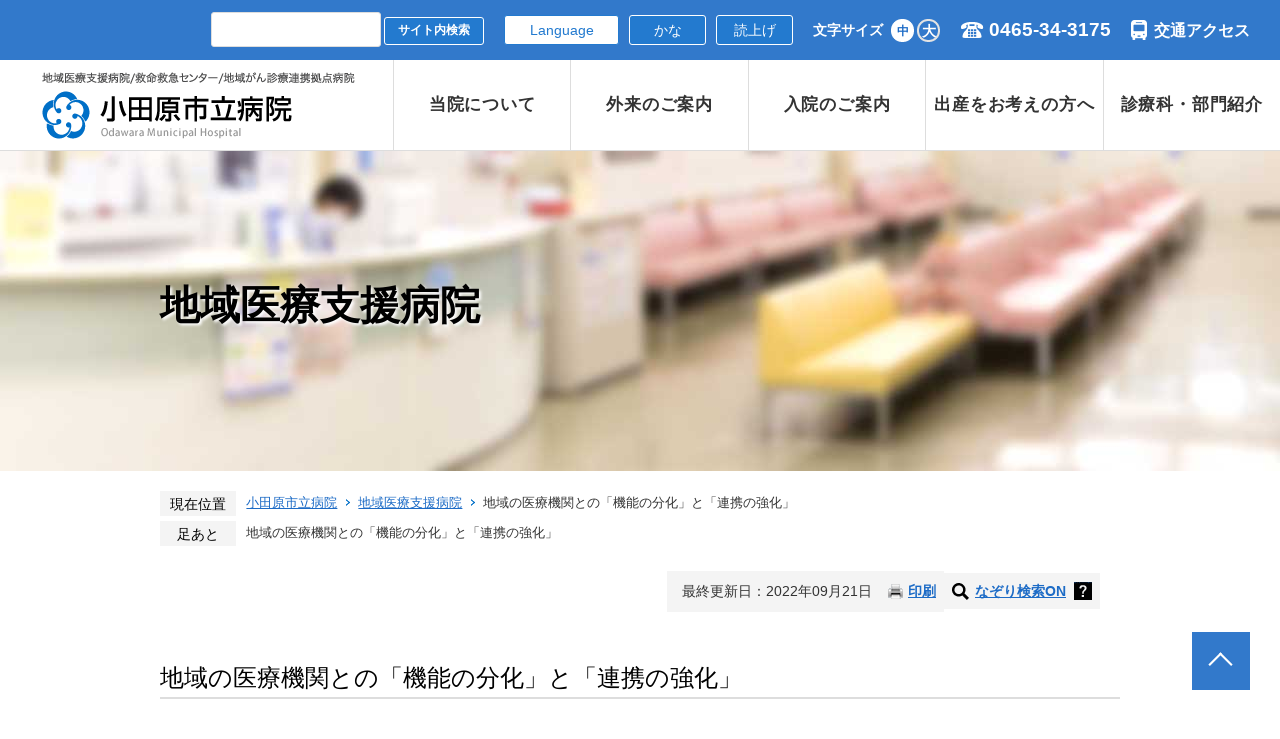

--- FILE ---
content_type: text/html; charset=UTF-8
request_url: https://www.city.odawara.kanagawa.jp/hospital/community/kakarituke-copy.html
body_size: 18617
content:
<!doctype html>
<html lang="ja">
<head>
<meta charset="UTF-8">
<meta name="keywords" content="" />
<meta name="description" content="" />
<meta http-equiv="X-UA-Compatible" content="IE=edge">
<title>小田原市 | 地域の医療機関との「機能の分化」と「連携の強化」</title>
<link id="fsstyle" href="/usr-data/template/odawara-byoin-2ndside-2018/css/common_m.css" rel="stylesheet" type="text/css" media="all" />
<link id="fscolor" href="/usr-data/template/odawara-byoin-2ndside-2018/css/color.css" rel="stylesheet" type="text/css" media="all" />
<link href="/usr-data/template/odawara-byoin-2ndside-2018/css/imported.css?202404231145" rel="stylesheet" type="text/css" media="all" />
<style type="text/css">
.w2{width:2em !important}.w3{width:3em !important}.w4{width:4em !important}.w5{width:5em !important}.w6{width:6em !important}.w7{width:7em !important}.w8{width:8em !important}.w9{width:9em !important}.w10{width:10em !important}.w11{width:11em !important}.w12{width:12em !important}.w100{width:100% !important;box-sizing:border-box !important}.lt{text-align:left !important}.ct{text-align:center !important}.rt{text-align:right !important}.pr5{padding-right:5px}.pb5{padding-bottom:5px}.pt5{padding-top:5px} p.extMdlFormGnrtrHr{padding:10px 0 0 0 !important;border-bottom-style:solid !important} input[type="text"],input[type="date"],input[type="password"],input[type="number"],input[type="email"]{-webkit-appearance:none;display:inline-block;transition:all 0.2s;height:35px;padding:0 10px;outline:0;box-sizing:border-box;font-size:100%;border-width:1px;border-style:solid;border-color:#DDD;background-color:#FFF;border-radius:3px} textarea{font-size:100%;border-width:1px;border-style:solid;border-color:#DDD;background-color:#FFF;border-radius:3px;padding:10px !important;box-sizing:border-box;outline:0} input[type="text"]:focus,input[type="date"]:focus,input[type="password"]:focus,input[type="number"]:focus,input[type="email"]:focus{border-width:1px;border-style:solid;z-index:1} input[readonly]:focus{border-color:inherit !important;box-shadow:none !important} input{vertical-align:middle;position:relative;margin:0} input:disabled{cursor:default} button{-webkit-appearance:none}.extMdlFormGnrtr{width:100%}.extMdlFormGnrtr h3.bTtl{font-size:1.4em;margin-bottom:1em}.extMdlFormGnrtr table.extMdlFormGnrtrTable{width:100%}.extMdlFormGnrtr table{margin:0 0 30px 0;border-collapse:collapse;border-spacing:0;border-top-style:solid;border-top-width:1px}.extMdlFormGnrtr th{padding:20px 20px 20px 0;width:25%;text-align:left;vertical-align:top;font-weight:normal;border-bottom-style:solid;border-bottom-width:1px}.extMdlFormGnrtr th.thImp::after{content:"必須";font-size:0.6em;padding:3px 4px 2px 4px;border-radius:2px;margin-left:7px;position:relative;top:-2px;line-height:1em;background-color:#F00 !important;color:#FFF}.extMdlFormGnrtr td{padding:20px 0 20px 0;text-align:left;vertical-align:top;border-bottom-style:solid;border-bottom-width:1px}.extMdlFormGnrtr table.extMdlFormGnrtrTable input[type="radio"]{margin-right:5px}.extMdlFormGnrtr table.extMdlFormGnrtrTable input[type="checkbox"]{margin-right:5px}.extMdlFormGnrtr table.extMdlFormGnrtrTable label{cursor:pointer}.extMdlFormGnrtr table.extMdlFormGnrtrTable td{vertical-align:middle}.extMdlFormGnrtr table.extMdlFormGnrtrTable td label{margin-right:15px}.extMdlFormGnrtr table.extMdlFormGnrtrTable td label:nth-last-of-type(1){margin-right:0}.extMdlFormGnrtr table.extMdlFormGnrtrTable td img{vertical-align:middle}.extMdlFormGnrtr td.extMdlFormGnrtrInner{padding:0}.extMdlFormGnrtr td.extMdlFormGnrtrInner table{margin:0;width:100%;border-top:none}.extMdlFormGnrtr td.extMdlFormGnrtrInner table th{padding:20px 0 20px 0;width:20%;text-align:left;vertical-align:middle;font-weight:normal;border-bottom-style:solid;border-bottom-width:1px}.extMdlFormGnrtr td.extMdlFormGnrtrInner table td{padding:20px 0 20px 0;text-align:left;vertical-align:middle;border-bottom-style:solid;border-bottom-width:1px}.extMdlFormGnrtr td.extMdlFormGnrtrInner3{padding:0 !important;border:none !important}.extMdlFormGnrtr td.extMdlFormGnrtrInner3 .extMdlFormGnrtrHr{padding:10px 0 0 0 !important;border-bottom-style:solid !important}.extMdlFormGnrtr td.extMdlFormGnrtrInner3 .extMdlFormGnrtrHr hr{display:none !important}.extMdlFormGnrtr td.extMdlFormGnrtrInner3 p.extMdlFormGnrtrGuide{margin:0 !important;padding:20px 0 5px 0 !important;border-bottom-style:solid !important;border-bottom-width:1px !important}.extMdlFormGnrtr td.extMdlFormGnrtrInner .listEnd{border-bottom:none !important}.extMdlFormGnrtr td.extMdlFormGnrtrInner table tbody tr:last-child th,.extMdlFormGnrtr td.extMdlFormGnrtrInner table tbody tr:last-child td{border-bottom:none !important}.extMdlFormGnrtr td.extMdlFormGnrtrInner2{padding:20px 0 20px 0}.extMdlFormGnrtr td.extMdlFormGnrtrInner2 table{margin:0;border:none}.extMdlFormGnrtr td.extMdlFormGnrtrInner2 table th{border:none}.extMdlFormGnrtr td.extMdlFormGnrtrInner2 table td{padding:0;text-align:left;vertical-align:middle;border:none}.extMdlFormGnrtrBtn{text-align:center}.extMdlFormGnrtrBtn input.extBtnClear,.extMdlFormGnrtrBtn input.extBtnBack{width:220px;position:relative;text-decoration:none !important;line-height:1em;font-weight:normal;cursor:pointer;border-radius:3px;transition:opacity 0.3s;border:0;color:#FFF;background-color:#B55D5E;font-size:1.1em;padding:0;height:50px}.extMdlFormGnrtrBtn input.extBtnClear:hover,.extMdlFormGnrtrBtn input.extBtnBack:hover{opacity:0.7}.extMdlFormGnrtrBtn input.extBtnNext,.extMdlFormGnrtrBtn input.extBtnSend{width:220px;position:relative;text-decoration:none !important;line-height:1em;font-weight:normal;cursor:pointer;border-radius:3px;transition:opacity 0.3s;border:0;color:#FFF;background-color:#345064;font-size:1.1em;padding:0;height:50px}.extMdlFormGnrtrBtn input.extBtnNext:hover,.extMdlFormGnrtrBtn input.extBtnSend:hover{opacity:0.7}.extMdlFormGnrtr td.textLs input,.extMdlFormGnrtr td.textLs textarea{width:20%}.extMdlFormGnrtr td.textLm input,.extMdlFormGnrtr td.textLm textarea{width:60%}.extMdlFormGnrtr td.textLl textarea{width:90%}.extMdlFormGnrtr .err{background:#F2C0C0 !important}.extMdlFormGnrtr .errBox{margin:0 0 10px 0;padding:5px;background:#F2C0C0;color:#EA4333}.extMdlFormGnrtrContainer th.calhead{padding:3px 5px}.extMdlFormGnrtrContainer .calweekdayrow th{padding:3px 5px;border-left:none}.extMdlFormGnrtrContainer .calender{width:200px}.extMdlFormGnrtrContainer .calender table{width:200px}.extMdlFormGnrtrContainer .cal{width:1px}.extMdlFormGnrtrContainer .calender td{padding:3px 5px}.subCommentTop,.subCommentSide,.subCommentBottom{font-size:0.8em}.timeBox select{width:4em !important}.extMdlFormGnrtrSP h3.bTtl{font-size:20px;margin-bottom:10px}.extMdlFormGnrtrSP{line-height:1.6}.extMdlFormGnrtrSP dt{margin-top:15px;margin-bottom:5px}.extMdlFormGnrtrSP dl dt.dtTitle + dt{margin-top:0}.extMdlFormGnrtrSP dd{}.extMdlFormGnrtrSP dt.dtTitle{margin-top:25px;margin-bottom:10px;font-weight:bold;font-size:18px}.extMdlFormGnrtrSP dl dt.dtTitle:first-child{margin-top:0}.extMdlFormGnrtrSP .err{background:#F2C0C0 !important}.extMdlFormGnrtrSP .errBox{margin-bottom:25px;padding:5px;background-color:#F2C0C0;color:#EA4333}.extMdlFormGnrtrSP .errBox ul{list-style:none;padding:0}.extMdlFormGnrtrSP ul.errBox li{}.extMdlFormGnrtrSP .spImp{position:relative;padding:3px;vertical-align:text-bottom;color:#FFF;background-color:#F30;font-weight:bold;font-size:11px;border-radius:4px}.extMdlFormGnrtrSP .spfileIconPdf{margin-right:3px;padding:3px;vertical-align:text-bottom;color:#FFF;background-color:#D2242D;font-weight:bold;font-size:11px;border-radius:4px}.extMdlFormGnrtrSP .spfileIconXls{margin-right:3px;padding:3px;vertical-align:text-bottom;color:#FFF;background-color:#70B53E;font-weight:bold;font-size:11px;border-radius:4px}.extMdlFormGnrtrSP .spfileIconDoc{margin-right:3px;padding:3px;vertical-align:text-bottom;color:#FFF;background-color:#3289D0;font-weight:bold;font-size:11px;border-radius:4px}.extMdlFormGnrtrSP .spfileIconJpg{margin-right:3px;padding:3px;vertical-align:text-bottom;color:#FFF;background-color:#34ABE3;font-weight:bold;font-size:11px;border-radius:4px}.extMdlFormGnrtrSP .spfileIconGif{margin-right:3px;padding:3px;vertical-align:text-bottom;color:#FFF;background-color:#FF8000;font-weight:bold;font-size:11px;border-radius:4px}.extMdlFormGnrtrSP .spfileIconPng{margin-right:3px;padding:3px;vertical-align:text-bottom;color:#FFF;background-color:#FFBF00;font-weight:bold;font-size:11px;border-radius:4px}.extMdlFormGnrtrSP input{padding:5px;font-size:14px}.extMdlFormGnrtrSP input[type="file"]{padding:5px 5px 5px 0}.extMdlFormGnrtrSP li{}.extMdlFormGnrtrSP .radioList{list-style:none}.extMdlFormGnrtrSP ul{padding-top:5px;display:block}.extMdlFormGnrtrSP li{background-color:#F4F4F4;display:block;width:100%;box-sizing:border-box !important;padding:10px;margin-bottom:1px}.extMdlFormGnrtrSP li:first-child{border-radius:3px 3px 0 0 / 3px 3px 0 0}.extMdlFormGnrtrSP li:last-child{border-radius:0 0 3px 3px / 0 0 3px 3px;margin-bottom:0}.extMdlFormGnrtrSP li label{}.extMdlFormGnrtrSP input[type="radio"]{width:auto;font-size:18px;margin:3px 0.5ex}.extMdlFormGnrtrSP .checkList{list-style:none}.extMdlFormGnrtrSP input[type="checkbox"]{width:auto;font-size:18px;margin:3px 0.5ex}.extMdlFormGnrtrSP .extMdlFormGnrtrBtn{margin-top:25px}.extMdlFormGnrtrSP .extMdlFormGnrtrBtn input.extBtnClear,.extMdlFormGnrtrSP .extMdlFormGnrtrBtn input.extBtnBack{-webkit-appearance:none;width:100%;position:relative;text-decoration:none !important;line-height:1em;font-weight:normal;cursor:pointer;border-radius:5px;border:0;color:#FFF;background-color:#B55D5E;font-size:18px;margin-bottom:10px;padding:0;height:50px}.extMdlFormGnrtrSP .extMdlFormGnrtrBtn input.extBtnNext,.extMdlFormGnrtrSP .extMdlFormGnrtrBtn input.extBtnSend{-webkit-appearance:none;width:100%;position:relative;text-decoration:none !important;line-height:1em;font-weight:normal;cursor:pointer;border-radius:5px;border:0;color:#FFF;background-color:#345064;font-size:18px;padding:0;height:50px}.extMdlFormGnrtrSP input[type="text"]{border:1px solid #DDD;width:200px;border-radius:4px}.extMdlFormGnrtrSP input[type="number"]{border:1px solid #DDD;border-radius:4px}.extMdlFormGnrtrSP input[type="tel"]{width:8em;border:1px solid #DDD;border-radius:4px}.extMdlFormGnrtrSP input[type="email"]{border:1px solid #DDD;width:100%;border-radius:4px;box-sizing:border-box !important}.extMdlFormGnrtrSP input[type="url"]{border:1px solid #DDD;width:100%;border-radius:4px;box-sizing:border-box !important}.extMdlFormGnrtrSP .time input{width:4em;text-align:center}.extMdlFormGnrtrSP textarea{border:1px solid #DDD;width:100%;border-radius:4px;box-sizing:border-box !important}.extMdlFormGnrtr2{line-height:1.6}.extMdlFormGnrtr2 dt{margin:20px 0 5px 0}.extMdlFormGnrtr2 dd{display:inline-block}.extMdlFormGnrtr2 h3.bTtl{font-size:1.4em;margin-bottom:1em}.extMdlFormGnrtr2 dt.dtTitle{margin:35px 0 0 0;font-size:1.2em;font-weight:bold}.extMdlFormGnrtr2 dl dt.dtTitle:first-child{margin-top:0}.extMdlFormGnrtr2 dl dt.dtTitle + dd{margin-top:15px;display:block}.extMdlFormGnrtr2 dd label{cursor:pointer}.extMdlFormGnrtr2 dd label{margin-right:15px}.extMdlFormGnrtr2 dd label:nth-last-of-type(1){margin-right:0}.extMdlFormGnrtr2 .err{background:#F2C0C0 !important}.extMdlFormGnrtr2 .errBox{padding:5px;background-color:#F2C0C0;color:#EA4333}.extMdlFormGnrtr2 .errBox ul{list-style:none}.extMdlFormGnrtr2 ul.errBox li{}.extMdlFormGnrtr2 .spImp{position:relative;padding:3px;vertical-align:text-bottom;color:#FFF;background-color:#F30;font-weight:bold;font-size:10px;border-radius:4px}.extMdlFormGnrtr2 .spfileIconPdf{position:relative;margin-right:3px;padding:3px;vertical-align:text-bottom;color:#FFF;background-color:#D2242D;font-weight:bold;font-size:11px;border-radius:4px}.extMdlFormGnrtr2 .spfileIconXls{position:relative;margin-right:3px;padding:3px;vertical-align:text-bottom;color:#FFF;background-color:#70B53E;font-weight:bold;font-size:11px;border-radius:4px}.extMdlFormGnrtr2 .spfileIconDoc{position:relative;margin-right:3px;padding:3px;vertical-align:text-bottom;color:#FFF;background-color:#3289D0;font-weight:bold;font-size:11px;border-radius:4px}.extMdlFormGnrtr2 .spfileIconJpg{position:relative;margin-right:3px;padding:3px;vertical-align:text-bottom;color:#FFF;background-color:#34ABE3;font-weight:bold;font-size:11px;border-radius:4px}.extMdlFormGnrtr2 .spfileIconGif{position:relative;margin-right:3px;padding:3px;vertical-align:text-bottom;color:#FFF;background-color:#FF8000;font-weight:bold;font-size:11px;border-radius:4px}.extMdlFormGnrtr2 .spfileIconPng{position:relative;margin-right:3px;padding:3px;vertical-align:text-bottom;color:#FFF;background-color:#FFBF00;font-weight:bold;font-size:11px;border-radius:4px}.extMdlFormGnrtr2 input{padding:0 10px;font-size:14px}.extMdlFormGnrtr2 input[type="file"]{padding:0}.extMdlFormGnrtr2 textarea{padding:0 10px;font-size:14px}.extMdlFormGnrtr2 dd.ddRadiobutton input{margin:0 7px 0 0}.extMdlFormGnrtr2 dd.ddCheckbox input{margin:0 7px 0 0}.extMdlFormGnrtr2 .extMdlFormGnrtrBtn{margin-top:60px;padding:0;text-align:center}.extMdlFormGnrtr2 .extMdlFormGnrtrBtn input{position:relative; padding:0;margin:0;line-height:2em;font-size:1em !important;font-weight:bold;color:#FFF;cursor:pointer;text-align:center;border-width:2px;border-color:#6B7F8E #223441 #223441 #6B7F8E;background:#345064}.extMdlFormGnrtr2 .extMdlFormGnrtrBtn input.extBtnBack{position:relative; padding:0;margin:0;line-height:2em;font-size:1em !important;font-weight:bold;color:#FFF;cursor:pointer;text-align:center;border-width:2px;border-color:#C9898A #753C3D #753C3D #C9898A;background:#B55D5E}.extMdlFormGnrtr2 dd.ddInputDaytime input{position:relative;border:1px solid #DDD;border-radius:4px}.extMdlFormGnrtr2 dd.ddCaptcha input{width:19%;position:relative;margin-top:5px;border:1px solid #DDD;border-radius:4px}.extMdlFormGnrtr2 dd.UploadChoice input{padding-top:0;font-size:12px}.extMdlFormGnrtr2 select{padding-right:5px}.ddGuidetext{margin-top:25px}.extMdlFormGnrtr2 .subCommentTop{display:block;margin-bottom:5px}.extMdlFormGnrtr2 .subCommentSide{margin-left:5px}.extMdlFormGnrtr2 .subCommentBottom{display:block;margin-top:5px}.extMdlFormGnrtrBtn input[type="submit"]{ width:300px;height:45px;display:inline-flex;align-items:center;justify-content:center;margin-left:auto;margin-right:auto;font-size:1.8rem;font-weight:700;border:none;background-color:var(--mainBtnBgColor);color:var(--mainBtnTxtColor);border-width:2px;border-style:solid;border-color:var(--mainBtnBorderColor);transition:all ease .3s;}.extMdlFormGnrtrBtn input[type="submit"]:hover{ background-color:var(--mainBtnHoverBgColor); color:var(--mainBtnHoverTxtColor); border-color:var(--mainBtnHoverBorderColor);}.extMdlFormGnrtrBtn input[name="bContact_bBtnBack"]{ width:300px;height:45px;display:inline-flex;align-items:center;justify-content:center;margin-left:auto;margin-right:auto;font-size:1.8rem;font-weight:700;border:none;background-color:var(--mainCancelBtnBgColor);color:var(--mainCancelBtnTxtColor);border-width:2px;border-style:solid;border-color:var(--mainCancelBtnBorderColor);transition:all ease .3s;}.extMdlFormGnrtrBtn input[name="bContact_bBtnBack"]:hover{ background-color:var(--mainCancelBtnHoverBgColor); color:var(--mainCancelBtnHoverTxtColor); border-color:var(--mainCancelBtnHoverBorderColor);}.extMdlFormGnrtrBtn{ padding:10px; text-align:center; background-color:#F2F2F2;} @media screen and (max-width:750px){ .extMdlFormGnrtr td.textLl input, .extMdlFormGnrtr td.textLl textarea{   width:90vw; }.extMdlFormGnrtr th, .extMdlFormGnrtr td{   display:block;   width:100% !important;   box-sizing:border-box; }.subCommentTop, .subCommentSide, .subCommentBottom{   display:inline-block; }.extMdlFormGnrtrBtn input[type="submit"]{   width:38vw;   font-size:1.5rem; } }.col1{width:100%}.col1 .box1{width:100%}.col2-1{}.col2-1 .box1{float:left;width:50%}.col2-1 .box2{float:right;width:50%}.col2-4{}.col2-4 .box1{float:left;width:23%}.col2-4 .box2{float:right;width:77%}.col2-5{}.col2-5 .box1{float:left;width:77%}.col2-5 .box2{float:right;width:23%}.col2-2{}.col2-2 .box1{float:left;width:33%}.col2-2 .box2{float:right;width:67%}.col2-3{}.col2-3 .box1{float:left;width:67%}.col2-3 .box2{float:right;width:33%}.col2-6{}.col2-6 .box1{float:left;width:38%}.col2-6 .box2{float:right;width:62%}.col2-7{}.col2-7 .box1{float:left;width:62%}.col2-7 .box2{float:right;width:38%}.col2-8{}.col2-8 .box1{float:right;width:100%}.col2-8 .box2{float:left;width:220px;margin-right:-100%}.col2-8 .box1 .page{width:100%}.col2-9{}.col2-9 .box1{float:left;width:100%;margin-right:-100%}.col2-9 .box2{float:right;width:220px}.col3-1{}.col3-1 .box1{float:left;width:33%}.col3-1 .box2{float:left;width:34%}.col3-1 .box3{float:right;width:33%}.col3-2{}.col3-2 .box1{float:left;width:25%}.col3-2 .box2{float:left;width:50%}.col3-2 .box3{float:right;width:25%}.col3-3{}.col3-3 .box1{float:left;width:25%}.col3-3 .box2{float:left;width:25%}.col3-3 .box3{float:right;width:50%}.col3-4{}.col3-4 .box1{float:left;width:50%}.col3-4 .box2{float:left;width:25%}.col3-4 .box3{float:right;width:25%}.col3-5{}.col3-5 .box1{float:left;width:100%}.col3-5 .box2{float:left;width:220px;margin-left:-100%}.col3-5 .box3{float:left;width:220px;margin-left:-220px}.col3-5 .box1 .page{width:100%}.col4{}.col4 .box1{float:left;width:25%}.col4 .box2{float:left;width:25%}.col4 .box3{float:left;width:25%}.col4 .box4{float:right;width:25%}.col5{}.col5 .box1{float:left;width:20%;}.col5 .box2{float:left;width:20%;}.col5 .box3{float:left;width:20%;}.col5 .box4{float:left;width:20%;}.col5 .box5{float:right;width:20%;}.clearfix:after{display:block;clear:both;height:0;visibility:hidden;content:".";line-height:0}.clearfix{display:inline-table;min-height:1%} * html .clearfix{height:1%}.clearfix{display:block}.coln{display:-ms-flexbox;display:flex;flex-wrap:wrap}.coln .box1,.coln .box2,.coln .box3,.coln .box4,.coln .box5,.coln .box6,.coln .box7,.coln .box8,.coln .box9{box-sizing:border-box;flex-grow:0;flex-shrink:0;display:flex;word-wrap:break-word}.coln .containerInner{max-width:100%}.coln .columnWrapper{display:flex;width:100%;box-sizing:border-box}#items .coln .box1,#items .coln .box2,#items .coln .box3,#items .coln .box4,#items .coln .box5,#items .coln .box6,#items .coln .box7,#items .coln .box8,#items .coln .box9{position:relative}#items .coln .containerInner{min-height:60px;max-width:100%;position:static !important}.col_sp{flex-wrap:wrap}.bcontainer-coln .bcontainer-inner{box-sizing:border-box;overflow:hidden}.col_sp .columnWrapper{flex-wrap:wrap}.col_sp.coln2.type1>div{width:100%}.col_sp.coln2.type1 .columnWrapper>div{width:100%}.col_sp.coln2.type2>div{width:50%}.col_sp.coln2.type2 .columnWrapper>div{width:50%}.bcontainer-type5 .col_sp.coln2>div,.bcontainer-type6 .col_sp.coln2>div,.bcontainer-type7 .col_sp.coln2>div,.bcontainer-type8 .col_sp.coln2>div{width:100%}.col_sp.coln3.type1>div{width:100%}.col_sp.coln3.type1 .columnWrapper>div{width:100%}.col_sp.coln3.type2>div{width:33.3333%}.col_sp.coln3.type2 .columnWrapper>div{width:33.3333%}.bcontainer-type5 .col_sp.coln3>div,.bcontainer-type6 .col_sp.coln3>div,.bcontainer-type7 .col_sp.coln3>div,.bcontainer-type8 .col_sp.coln3>div{width:100%}.col_sp.coln4.type1>div{width:100%}.col_sp.coln4.type1 .columnWrapper>div{width:100%}.col_sp.coln4.type2>div{width:50%}.col_sp.coln4.type2 .columnWrapper>div{width:50%}.col_sp.coln4.type3>div{width:25%}.col_sp.coln4.type3 .columnWrapper>div{width:25%}.bcontainer-type5 .col_sp.coln4>div,.bcontainer-type6 .col_sp.coln4>div,.bcontainer-type7 .col_sp.coln4>div,.bcontainer-type8 .col_sp.coln4>div{width:100%}.col_sp.coln5.type1>div{width:100%}.col_sp.coln5.type1 .columnWrapper>div{width:100%}.col_sp.coln5.type2>div{width:20%}.col_sp.coln5.type2 .columnWrapper>div{width:20%}.bcontainer-type5 .col_sp.coln5>div,.bcontainer-type6 .col_sp.coln5>div,.bcontainer-type7 .col_sp.coln5>div,.bcontainer-type8 .col_sp.coln5>div{width:100%}.col_sp.coln6.type1>div{width:100%}.col_sp.coln6.type1 .columnWrapper>div{width:100%}.col_sp.coln6.type2>div{width:50%}.col_sp.coln6.type2 .columnWrapper>div{width:50%}.col_sp.coln6.type3>div{width:33.33333%}.col_sp.coln6.type3 .columnWrapper>div{width:33.33333%}.col_sp.coln6.type4>div{width:16.66666%}.col_sp.coln6.type4 .columnWrapper>div{width:16.66666%}.bcontainer-type5 .col_sp.coln6>div,.bcontainer-type6 .col_sp.coln6>div,.bcontainer-type7 .col_sp.coln6>div,.bcontainer-type8 .col_sp.coln6>div{width:100%}.col_sp.coln7.type1>div{width:100%}.col_sp.coln7.type1 .columnWrapper>div{width:100%}.col_sp.coln7.type2>div{width:14.28571%}.col_sp.coln7.type2 .columnWrapper>div{width:14.28571%}.bcontainer-type5 .col_sp.coln7>div,.bcontainer-type6 .col_sp.coln7>div,.bcontainer-type7 .col_sp.coln7>div,.bcontainer-type8 .col_sp.coln7>div{width:100%}.col_sp.coln8.type1>div{width:100%}.col_sp.coln8.type1 .columnWrapper>div{width:100%}.col_sp.coln8.type2>div{width:50%}.col_sp.coln8.type2 .columnWrapper>div{width:50%}.col_sp.coln8.type3>div{width:25%}.col_sp.coln8.type3 .columnWrapper>div{width:25%}.col_sp.coln8.type4>div{width:12.5%}.col_sp.coln8.type4 .columnWrapper>div{width:12.5%}.bcontainer-type5 .col_sp.coln8>div,.bcontainer-type6 .col_sp.coln8>div,.bcontainer-type7 .col_sp.coln8>div,.bcontainer-type8 .col_sp.coln8>div{width:100%}.bcontainer-fix-window{display:flex}.bcontainer-fix-window .bcontainer-inner{width:100%}.bcontainer-fix-window .bcontainer-inner{min-height:100vh;align-items:center;display:flex}.bcontainer-fix-window .bcontainer-inner .coln{width:100%}.bTtl{}.bTtl h1,.bTtl h2,.bTtl h3,.bTtl h4,.bTtl h5,.bTtl h6{}.bTtlBg{}.bTtlBg h1,.bTtlBg h2,.bTtlBg h3,.bTtlBg h4,.bTtlBg h5,.bTtlBg h6{}.bSubTtl{}.bSubTtl h1,.bSubTtl h2,.bSubTtl h3,.bSubTtl h4,.bSubTtl h5,.bSubTtl h6{line-height:normal}.bImgttl{overflow:hidden}.bImgttl h1,.bImgttl h2,.bImgttl h3,.bImgttl h4,.bImgttl h5,.bImgttl h6{margin:0;padding:0;display:block;text-indent:-9999px;font-size:0.1em;line-height:0.1em;background-position:0 0;background-repeat:no-repeat}.bImgttlSp h1,.bImgttlSp h2,.bImgttlSp h3,.bImgttlSp h4,.bImgttlSp h5,.bImgttlSp h6{margin:0;padding:0;display:block}.bImgttlSp h1 img,.bImgttlSp h2 img,.bImgttlSp h3 img,.bImgttlSp h4 img,.bImgttlSp h5 img,.bImgttlSp h6 img{width:100%}.bFile a{display:inline-block}.bFile .bFileLeft{float:left;width:26px}.bFile .bFileLeft img{}.bFile .bFileRight{margin-left:47px}.bFile>p{margin-left:47px}.bFile>p>a{display:inline}.bList2{}.extTable{}.bTableS .btable, .bTableS .btable th, .bTableS .btable td{box-sizing:border-box}.bTableS .btable{width:100%;border-collapse:collapse;border-spacing:0;border-top:1px solid #DDD;border-left:1px solid #DDD}.bTableS.layout_fix .btable{table-layout:fixed}.bTableS .btable th,.bTableS .btable td{padding:5px;text-align:left;vertical-align:top;border-right:1px solid #DDD;border-bottom:1px solid #DDD}.bTableS .btable th{font-weight:normal}.bTableS .btable th.center,.bTableS .btable td.center{text-align:center}.bTableS .btable th.right,.bTableS .btable td.right{text-align:right}.bTableS .btable th.middle,.bTableS .btable td.middle{vertical-align:middle}.bTableS .btable th.bottom,.bTableS .btable td.bottom{vertical-align:bottom}.bTableS .btable th.nowrap,.bTableS .btable td.nowrap{white-space:nowrap}.bTableS.splayout .has_shadow{position:relative;overflow:hidden}.bTableS.splayout .has_shadow.right:after{content:"";position:absolute;z-index:1;top:0;right:0;height:100%;width:0px;box-shadow:0 0 10px 2px rgba(0, 0, 0, 0.5)}.bTableS.splayout .has_shadow.left:before{content:"";position:absolute;z-index:1;top:0;left:0;height:100%;width:0px;box-shadow:0 0 10px 2px rgba(0, 0, 0, 0.5)}.bTableS.splayout .has_scroll{overflow-x:auto}.bTableS.splayout .has_scroll .btable{white-space:nowrap;table-layout:auto}.bTable{width:100%}.bTable table{width:100%;border-collapse:collapse;border-spacing:0;border-top-style:solid;border-top-width:1px;border-left-style:solid;border-left-width:1px}.bTable table caption{margin:0 0 5px 0;width:100%;text-align:left;font-weight:bold}.bTable th{padding:8px 10px;text-align:left;vertical-align:top;font-weight:normal;border-right-style:solid;border-right-width:1px;border-bottom-style:solid;border-bottom-width:1px}.bTable td{padding:8px 10px;text-align:left;vertical-align:top;border-right-style:solid;border-right-width:1px;border-bottom-style:solid;border-bottom-width:1px}.bTable th.bTableTh{text-align:center;border-bottom-style:solid;border-bottom-width:1px}.bTable th.bTableThLine{text-align:center;border-left-style:solid;border-left-width:1px;border-bottom-style:solid;border-bottom-width:1px}.bTable td.bTableTd{padding:8px 10px;text-align:left;vertical-align:top;border-right-style:solid;border-right-width:1px;border-bottom-style:solid;border-bottom-width:1px}.bTable .even .color13{}.bTable .headerRow{text-align:center}.bTable .splayout{overflow:auto;-webkit-overflow-scrolling:touch}.bTable .splayout table{white-space:nowrap}.bItems{}.bItems ol{list-style-position:outside}.bItems ol li{}.bItems ol li:last-child{margin-bottom:0}.bLine{}.bLine hr{}.bLineBorderNone{font-size:0.1em;line-height:0.1em;width:100%}.bLineBorderNone hr{display:none}.bImgS{overflow:hidden}.bImgS .inner{position:relative;overflow:hidden}.bImgS .inner img{width:100%;margin:0 auto}.bImgS.original .inner,.bImgS.fixsize .inner{display:inline-block}.bImgS.align_left .inner,.bImgS .align_left .inner{}.bImgS.align_center{text-align:center}.bImgS.align_right{text-align:right}.bImgS ._img,.bImgS ._img_hover{display:block}.bImgS .inner a{position:relative;display:block}.bImgS.original .inner a,.bImgS.fixsize .inner a{display:inline-block;width:100%;vertical-align:top}.bImgS.noeffect .inner ._img_hover{display:none;opacity:0 !important}.bImgS.noeffect .inner.on ._img{opacity:0 !important}.bImgS.noeffect .inner.on ._img_hover{display:block;opacity:1 !important}.bImgS ._img_hover{position:absolute;top:0;opacity:0;right:0;left:0}.bImgS.fade .inner{-webkit-mask-image:url([data-uri])} @keyframes bimgS_fadeIn{from{opacity:0 } to{opacity:1 } }@keyframes bimgS_fadeOut{from{opacity:1 } to{opacity:0 ;display:none} }.bImgS .inner .caption{color:#333;background-color:transparent;left:0;margin:auto;position:absolute;right:0;top:auto;bottom:0;padding:10px 0}.bImgS .inner .caption.align_left{text-align:left}.bImgS .inner .caption.align_center{text-align:center}.bImgS .inner .caption.align_right{text-align:right}.bImgS .inner .caption.top{top:0;bottom:auto}.bImgbtn{overflow:hidden}.bImgbtn img{vertical-align:bottom;max-width:100%}.bImgTxt{overflow:hidden}.bImgTxt .bImgTxtLeft{float:left;text-align:center}.bImgTxt .bImgTxtLeft img{width:100%}.bImgTxt .bImgTxtLeft p.imgCap{}.bImgTxt .bImgTxtRight{}.bImgTxt .bImgTxtRight p{}.bTxtImg{}.bTxtImg .bTxtImgLeft{}.bTxtImg .bTxtImgLeft p{}.bTxtImg .bTxtImgRight{float:right;text-align:center;overflow:hidden}.bTxtImg .bTxtImgRight img{width:100%}.bTxtImg .bTxtImgRight p.imgCap{}.bVImgTxt{}.bVImgTxt .bVImgTxtImg img{width:100%}.bImgTtlTxt{}.bImgTtlTxt .bImgTtlTxtLeft{float:left}.bImgTtlTxt .bImgTtlTxtLeft img{width:100%}.bImgTtlTxt .bImgTtlTxtRight{}.bImgTtlTxt .bImgTtlTxtRight h5{}.bImgTtlTxt .bImgTtlTxtRight p{}.bVImgTtlTxt{}.bVImgTtlTxt .bVImgTtlTxtImg img{width:100%}.bVImgTtlTxt2{overflow:hidden}.bVImgTtlTxt2 .bVImgTtlTxt2Img img{width:100%}.bVImgTtlTxt2 .bVImgTtlTxt2Left{float:left;width:50%}.bVImgTtlTxt2 .bVImgTtlTxt2Right{float:right;width:50%}.spLayout .bVImgTtlTxt2Left{float:none;width:100%}.spLayout .bVImgTtlTxt2Right{float:none;width:100%}.spLayout .bVImgTtlTxt2Left div.bVImgTtlTxt2Inner{margin:0 0 30px 0}.spLayout .bVImgTtlTxt2Right div.bVImgTtlTxt2Inner{margin:0}.bVImgTtlTxt2Scroller{width:3000px;overflow:hidden}.bVImgTtlTxt2Scroller ul{list-style:none;list-style-position:outside}.bVImgTtlTxt2Scroller li{width:480px;display:inline;float:left}.containerInner .bVImgTtlTxt2Scroller li a span{border:none}.bImgTtlTxt2{overflow:hidden}.bImgTtlTxt2Left{float:left;width:50%}.bImgTtlTxt2Right{float:right;width:50%}.bImgTtlTxt2 .bImgTtlTxt2Img{float:left}.bImgTtlTxt2 .bImgTtlTxt2Img img{width:100%}.spLayout .bImgTtlTxt2Left{float:none;width:100%}.spLayout .bImgTtlTxt2Right{float:none;width:100%;}.spLayout .bImgTtlTxt2Left div.bImgTtlTxt2Inner{margin:0 0 20px 0}.spLayout .bImgTtlTxt2Right div.bImgTtlTxt2Inner{margin:0}.bImgTtlTxt2Scroller{width:3000px;overflow:hidden}.bImgTtlTxt2Scroller ul{list-style:none;list-style-position:outside}.bImgTtlTxt2Scroller li{width:480px;display:inline;float:left}.bImgTtlTxt2Scroller li img{width:100%}.containerInner .bImgTtlTxt2Scroller li a span{border:none}.bImg2Txt2{overflow:hidden}.bImg2Txt2 p.imgCap{text-align:center}.bImg2Txt2 p{text-align:left}.bImg2Txt2 .bImg2Txt2Left{float:left;width:50%}.bImg2Txt2 .bImg2Txt2Left img{width:100%}.bImg2Txt2 .bImg2Txt2Right{float:right;width:50%}.bImg2Txt2 .bImg2Txt2Right img{width:100%}.spLayout .bImg2Txt2Left{float:none;width:100%}.spLayout .bImg2Txt2Right{float:none;width:100%}.spLayout .bImg2Txt2Left div.bImg2Txt2Inner{margin:0 0 30px 0}.spLayout .bImg2Txt2Right div.bImg2Txt2Inner{margin:0}.bImg2Txt2Scroller{width:3000px;overflow:hidden}.bImg2Txt2Scroller ul{list-style:none;list-style-position:outside}.bImg2Txt2Scroller li{width:480px;display:inline;float:left}.bImg2Txt2Scroller li img{width:100%}.containerInner .bImg2Txt2Scroller li a span{border:none}.bImg2Txt2 .pointer span{margin-right:5px}.bImg2Txt2 .pointer span:last-child{margin-right:0}.bImg3Txt3{overflow:hidden}.bImg3Txt3 img{width:100%}.bImg3Txt3 p.imgCap{}.bImg3Txt3 p{margin:0;text-align:left}.bImg3Txt3 .bImg3Txt3Left{float:left;width:33.333333%}.bImg3Txt3 .bImg3Txt3Center{float:left;width:33.333333%}.bImg3Txt3 .bImg3Txt3Right{float:right;width:33.333333%}.bImg3Txt3.spLayout .bImg3Txt3Left{float:none;width:100%}.bImg3Txt3.spLayout .bImg3Txt3Center{float:none;width:100%}.bImg3Txt3.spLayout .bImg3Txt3Right{float:none;width:100%}.bImg3Txt3.spLayout .bImg3Txt3Left div.bImg3Txt3Inner{margin:0 0 30px}.bImg3Txt3.spLayout .bImg3Txt3Center div.bImg3Txt3Inner{margin:0 0 30px}.bImg3Txt3.spLayout .bImg3Txt3Right div.bImg3Txt3Inner{margin:0}.bImg3Txt3Scroller{width:3000px;overflow:hidden}.bImg3Txt3Scroller ul{list-style:none;list-style-position:outside}.bImg3Txt3Scroller li{width:480px;display:inline;float:left}.bImg3Txt3Scroller li img{width:100%}.containerInner .bImg3Txt3Scroller li a span{border:none}.bImg3Txt3 .pointer span{margin-right:5px}.bImg3Txt3 .pointer span:last-child{margin-right:0}.bVImgBanner img{width:100%;}.bTxt{}.bTxt p{margin:0;padding:0}.bImg{text-align:center}.bImg img{width:100%}.bImg p.imgCap{padding-top:5px;font-weight:bold;text-align:center}.bImgOrg{overflow:hidden}.bCatList{position:relative;}.bCatList ul{list-style-position:outside;}.bPageTop{}.bPageTop p{}.bAnchor ul li.nobg a{background-image:none}.bAnchor .iconF span{padding-left:7px}.bAnchor ul li.imgBg{}.bAnchor ul li.imgBg a{padding:8px 12px 5px 12px}.bAnchorSide{}.bAnchorSide ul{list-style:none}.bAnchorSide ul li{float:left}.bAnchorSide ul li.nobg a{background-image:none}.bAnchorSide .iconF span{padding-left:7px}.bAnchorSide ul li.imgBg{}.bAnchorSide ul li.imgBg a{display:block;padding:8px 25px 5px 25px}.bMap{}.bRssReader ul{list-style-position:outside}.bRssReader ul li{width:auto}.bRssReader ul li div{overflow:hidden;width:100%;box-sizing:border-box}.bRssReader ul li img{border:0;max-width:100%;float:none;box-sizing:border-box}.bRssReader ul li p{border:0;max-width:100%;float:none;box-sizing:border-box}.bRssReader li span{}.bRssReader li h3{}.bCatList{position:relative;}.bCatList ul{list-style-position:outside;}.bSiteMap{}.bSiteMap ul{list-style-position:outside}.bSiteMap ul li{}.bImgList{position:relative;}.bImgList ul{list-style-position:outside;}.bCatList{position:relative;}.bCatList ul{list-style-position:outside;}.contentInner:after{content:".";display:block;height:0;clear:both;visibility:hidden}.bCatList{position:relative;}.bCatList ul{list-style-position:outside;}.bCatList{position:relative;}.bCatList ul{list-style-position:outside;} div.extSnsBtn{display:flex;flex-wrap:wrap;justify-content:flex-end;width:100%;margin-top:-5px} div.extSnsBtn span.btnbox{display:inline-block;height:20px;margin-top:5px;margin-left:5px;position:relative} div.extSnsBtn span.btnbox:nth-of-type(1){margin-left:0} div.extSnsBtn span.btnbox:hover{opacity:0.7} div.extSnsBtn span.btnbox>img{height:20px !important;width:auto;vertical-align:bottom !important}.extSnsBtn .btn-line-good .lineNocount{width:92px;height:20px;position:absolute;top:0;background-position:top right;background-repeat:no-repeat;pointer-events:none;}.fb-root{display:none;width:0;height:0}.fb-like{width:80px !important;height:20px;overflow:hidden;position:relative}.fb-like>span{transform:translateX(-5px)} @media only screen and (max-width:740px){div.extSnsBtn{justify-content:flex-start} div.extSnsBtn span.btnbox{margin-left:0;margin-right:5px} }div.extInstaTl{width:100%;min-height:45px;} div.extInstaTl.Dummy{background-color:#CCCCCC;} div.extInstaTl.Dummy div.imgTmb{opacity:0.6;} div.extInstaTl div.extInstaTlInner{display:flex;flex-wrap:wrap;justify-content:center;align-content:flex-start;margin:auto;max-width:980px;} div.extInstaTl div.extInstaTlInner div.imgTmb{width:16%;height:auto;margin:0.333%;} div.extInstaTl div.extInstaTlInner div.imgTmb a img{width:100%;margin:auto;line-height:0;} div.extInstaTl div.extInstaTlInner div.imgTmb a:hover img{opacity:0.5;} @media only screen and (max-width:950px){div.extInstaTl div.extInstaTlInner div.imgTmb{width:23%;margin:1%} }@media only screen and (max-width:740px){  div.extInstaTl div.extInstaTlInner div.imgTmb{width:47%;margin:1.5%} }.bCatList{position:relative;}.bCatList ul{list-style-position:outside;}.extMovieOneImg{position:relative;width:100%}.extMovieOneImg a.btn-play{position:absolute;top:0;left:0;width:100%}.extMovieOne{padding:5px;background:#fff;border:1px solid #e3e3e3;}.extMovieOneImg a{text-decoration:none;}.extMovieOneImg a:active{text-decoration:none;}.extMovieOneImg a:hover{text-decoration:none;}#control_overlay{ background-color:#000;}.ytmv-mdl-close-btn{  height:30px;  left:-12px;  overflow:hidden;  position:absolute;  top:-12px;  width:30px;  z-index:20001;}.ytifm-container{padding-top:20px;background:#000;}.clearfix{}.clearfix:after{content:"";display:block;clear:both;}.extBannerMngrScroll{width:100%;background:transparent;position:relative;background:#F2F2F2}.extBannerMngrScroll-inner{overflow:hidden;color:#FFF;padding:10px;}.extBannerMngrScroll-inner .scrollArea{position:relative;overflow:hidden;margin:0;padding:0}.extBannerMngrScroll-inner ul{text-align:center;margin:-5px 0 0;padding:0;list-style:none;list-style-position:outside;position:relative}.extBannerMngrScroll-inner li{margin:0;display:block;height:70px}.extBannerMngrScroll-inner img{margin:5px 0 0;border:none}.extBannerMngrScroll{width:100%;background:transparent;position:relative;background:#F2F2F2}.extBannerMngrScroll-inner{overflow:hidden;color:#FFF;padding:10px;}.extBannerMngrScroll-inner .scrollArea{position:relative;overflow:hidden;margin:0;padding:0}.extBannerMngrScroll-inner ul{text-align:center;margin:-5px 0 0;padding:0;list-style:none;list-style-position:outside;position:relative}.extBannerMngrScroll-inner li{margin:0;display:block;height:70px}.extBannerMngrScroll-inner img{margin:5px 0 0;border:none} 
</style>
<link href="/usr-data/template/odawara-byoin-2ndside-2018/css/containers.css?202404231145" rel="stylesheet" type="text/css" media="all" />
<link href="/usr-data/template/odawara-byoin-2ndside-2018/css/units.css?202404231145" rel="stylesheet" type="text/css" media="all" />
<link href="/usr-data/template/odawara-byoin-2ndside-2018/css/units_ext.css?202404231145" rel="stylesheet" type="text/css" media="all" />
<meta name="viewport" content="width=device-width, initial-scale=1.0, maximum-scale=3, minimum-scale=1.0, user-scalable=yes" />
<!--sp--><link rel="stylesheet" media="screen and (max-width: 750px)" href="/usr-data/template/odawara-byoin-2ndside-2018/css/sp.css?202404231145" />
<!--tablet--><link rel="stylesheet" media="screen and (min-width: 750px) and (max-width: 1024px)" href="/usr-data/template/odawara-byoin-2ndside-2018/css/tablet.css?202404231145" />
<!--pc--><link rel="stylesheet" media="screen and (min-width: 1024px)" href="/usr-data/template/odawara-byoin-2ndside-2018/css/layout.css?202404231145" />
<link href="/usr-data/template/odawara-byoin-2ndside-2018/css/print.css?202404231145" rel="stylesheet" type="text/css" media="print" />
<meta property="og:title" content="" />
<meta property="og:type" content="website" />
<meta property="og:description" content="" />
<meta property="og:url" content="/hospital/community/kakarituke-copy.html" />
<meta property="og:site_name" content="小田原市" />

<meta name="twitter:card" content="summary_large_image" />
<meta name="twitter:title" content="" />
<meta name="twitter:description" content="" />
<meta name="twitter:url" content="/hospital/community/kakarituke-copy.html" />



<style type="text/css">
.w2{width:2em !important}.w3{width:3em !important}.w4{width:4em !important}.w5{width:5em !important}.w6{width:6em !important}.w7{width:7em !important}.w8{width:8em !important}.w9{width:9em !important}.w10{width:10em !important}.w11{width:11em !important}.w12{width:12em !important}.w100{width:100% !important;box-sizing:border-box !important}.lt{text-align:left !important}.ct{text-align:center !important}.rt{text-align:right !important}.pr5{padding-right:5px}.pb5{padding-bottom:5px}.pt5{padding-top:5px} p.extMdlFormGnrtrHr{padding:10px 0 0 0 !important;border-bottom-style:solid !important} input[type="text"],input[type="date"],input[type="password"],input[type="number"],input[type="email"]{-webkit-appearance:none;display:inline-block;transition:all 0.2s;height:35px;padding:0 10px;outline:0;box-sizing:border-box;font-size:100%;border-width:1px;border-style:solid;border-color:#DDD;background-color:#FFF;border-radius:3px} textarea{font-size:100%;border-width:1px;border-style:solid;border-color:#DDD;background-color:#FFF;border-radius:3px;padding:10px !important;box-sizing:border-box;outline:0} input[type="text"]:focus,input[type="date"]:focus,input[type="password"]:focus,input[type="number"]:focus,input[type="email"]:focus{border-width:1px;border-style:solid;z-index:1} input[readonly]:focus{border-color:inherit !important;box-shadow:none !important} input{vertical-align:middle;position:relative;margin:0} input:disabled{cursor:default} button{-webkit-appearance:none}.extMdlFormGnrtr{width:100%}.extMdlFormGnrtr h3.bTtl{font-size:1.4em;margin-bottom:1em}.extMdlFormGnrtr table.extMdlFormGnrtrTable{width:100%}.extMdlFormGnrtr table{margin:0 0 30px 0;border-collapse:collapse;border-spacing:0;border-top-style:solid;border-top-width:1px}.extMdlFormGnrtr th{padding:20px 20px 20px 0;width:25%;text-align:left;vertical-align:top;font-weight:normal;border-bottom-style:solid;border-bottom-width:1px}.extMdlFormGnrtr th.thImp::after{content:"必須";font-size:0.6em;padding:3px 4px 2px 4px;border-radius:2px;margin-left:7px;position:relative;top:-2px;line-height:1em;background-color:#F00 !important;color:#FFF}.extMdlFormGnrtr td{padding:20px 0 20px 0;text-align:left;vertical-align:top;border-bottom-style:solid;border-bottom-width:1px}.extMdlFormGnrtr table.extMdlFormGnrtrTable input[type="radio"]{margin-right:5px}.extMdlFormGnrtr table.extMdlFormGnrtrTable input[type="checkbox"]{margin-right:5px}.extMdlFormGnrtr table.extMdlFormGnrtrTable label{cursor:pointer}.extMdlFormGnrtr table.extMdlFormGnrtrTable td{vertical-align:middle}.extMdlFormGnrtr table.extMdlFormGnrtrTable td label{margin-right:15px}.extMdlFormGnrtr table.extMdlFormGnrtrTable td label:nth-last-of-type(1){margin-right:0}.extMdlFormGnrtr table.extMdlFormGnrtrTable td img{vertical-align:middle}.extMdlFormGnrtr td.extMdlFormGnrtrInner{padding:0}.extMdlFormGnrtr td.extMdlFormGnrtrInner table{margin:0;width:100%;border-top:none}.extMdlFormGnrtr td.extMdlFormGnrtrInner table th{padding:20px 0 20px 0;width:20%;text-align:left;vertical-align:middle;font-weight:normal;border-bottom-style:solid;border-bottom-width:1px}.extMdlFormGnrtr td.extMdlFormGnrtrInner table td{padding:20px 0 20px 0;text-align:left;vertical-align:middle;border-bottom-style:solid;border-bottom-width:1px}.extMdlFormGnrtr td.extMdlFormGnrtrInner3{padding:0 !important;border:none !important}.extMdlFormGnrtr td.extMdlFormGnrtrInner3 .extMdlFormGnrtrHr{padding:10px 0 0 0 !important;border-bottom-style:solid !important}.extMdlFormGnrtr td.extMdlFormGnrtrInner3 .extMdlFormGnrtrHr hr{display:none !important}.extMdlFormGnrtr td.extMdlFormGnrtrInner3 p.extMdlFormGnrtrGuide{margin:0 !important;padding:20px 0 5px 0 !important;border-bottom-style:solid !important;border-bottom-width:1px !important}.extMdlFormGnrtr td.extMdlFormGnrtrInner .listEnd{border-bottom:none !important}.extMdlFormGnrtr td.extMdlFormGnrtrInner table tbody tr:last-child th,.extMdlFormGnrtr td.extMdlFormGnrtrInner table tbody tr:last-child td{border-bottom:none !important}.extMdlFormGnrtr td.extMdlFormGnrtrInner2{padding:20px 0 20px 0}.extMdlFormGnrtr td.extMdlFormGnrtrInner2 table{margin:0;border:none}.extMdlFormGnrtr td.extMdlFormGnrtrInner2 table th{border:none}.extMdlFormGnrtr td.extMdlFormGnrtrInner2 table td{padding:0;text-align:left;vertical-align:middle;border:none}.extMdlFormGnrtrBtn{text-align:center}.extMdlFormGnrtrBtn input.extBtnClear,.extMdlFormGnrtrBtn input.extBtnBack{width:220px;position:relative;text-decoration:none !important;line-height:1em;font-weight:normal;cursor:pointer;border-radius:3px;transition:opacity 0.3s;border:0;color:#FFF;background-color:#B55D5E;font-size:1.1em;padding:0;height:50px}.extMdlFormGnrtrBtn input.extBtnClear:hover,.extMdlFormGnrtrBtn input.extBtnBack:hover{opacity:0.7}.extMdlFormGnrtrBtn input.extBtnNext,.extMdlFormGnrtrBtn input.extBtnSend{width:220px;position:relative;text-decoration:none !important;line-height:1em;font-weight:normal;cursor:pointer;border-radius:3px;transition:opacity 0.3s;border:0;color:#FFF;background-color:#345064;font-size:1.1em;padding:0;height:50px}.extMdlFormGnrtrBtn input.extBtnNext:hover,.extMdlFormGnrtrBtn input.extBtnSend:hover{opacity:0.7}.extMdlFormGnrtr td.textLs input,.extMdlFormGnrtr td.textLs textarea{width:20%}.extMdlFormGnrtr td.textLm input,.extMdlFormGnrtr td.textLm textarea{width:60%}.extMdlFormGnrtr td.textLl textarea{width:90%}.extMdlFormGnrtr .err{background:#F2C0C0 !important}.extMdlFormGnrtr .errBox{margin:0 0 10px 0;padding:5px;background:#F2C0C0;color:#EA4333}.extMdlFormGnrtrContainer th.calhead{padding:3px 5px}.extMdlFormGnrtrContainer .calweekdayrow th{padding:3px 5px;border-left:none}.extMdlFormGnrtrContainer .calender{width:200px}.extMdlFormGnrtrContainer .calender table{width:200px}.extMdlFormGnrtrContainer .cal{width:1px}.extMdlFormGnrtrContainer .calender td{padding:3px 5px}.subCommentTop,.subCommentSide,.subCommentBottom{font-size:0.8em}.timeBox select{width:4em !important}.extMdlFormGnrtrSP h3.bTtl{font-size:20px;margin-bottom:10px}.extMdlFormGnrtrSP{line-height:1.6}.extMdlFormGnrtrSP dt{margin-top:15px;margin-bottom:5px}.extMdlFormGnrtrSP dl dt.dtTitle + dt{margin-top:0}.extMdlFormGnrtrSP dd{}.extMdlFormGnrtrSP dt.dtTitle{margin-top:25px;margin-bottom:10px;font-weight:bold;font-size:18px}.extMdlFormGnrtrSP dl dt.dtTitle:first-child{margin-top:0}.extMdlFormGnrtrSP .err{background:#F2C0C0 !important}.extMdlFormGnrtrSP .errBox{margin-bottom:25px;padding:5px;background-color:#F2C0C0;color:#EA4333}.extMdlFormGnrtrSP .errBox ul{list-style:none;padding:0}.extMdlFormGnrtrSP ul.errBox li{}.extMdlFormGnrtrSP .spImp{position:relative;padding:3px;vertical-align:text-bottom;color:#FFF;background-color:#F30;font-weight:bold;font-size:11px;border-radius:4px}.extMdlFormGnrtrSP .spfileIconPdf{margin-right:3px;padding:3px;vertical-align:text-bottom;color:#FFF;background-color:#D2242D;font-weight:bold;font-size:11px;border-radius:4px}.extMdlFormGnrtrSP .spfileIconXls{margin-right:3px;padding:3px;vertical-align:text-bottom;color:#FFF;background-color:#70B53E;font-weight:bold;font-size:11px;border-radius:4px}.extMdlFormGnrtrSP .spfileIconDoc{margin-right:3px;padding:3px;vertical-align:text-bottom;color:#FFF;background-color:#3289D0;font-weight:bold;font-size:11px;border-radius:4px}.extMdlFormGnrtrSP .spfileIconJpg{margin-right:3px;padding:3px;vertical-align:text-bottom;color:#FFF;background-color:#34ABE3;font-weight:bold;font-size:11px;border-radius:4px}.extMdlFormGnrtrSP .spfileIconGif{margin-right:3px;padding:3px;vertical-align:text-bottom;color:#FFF;background-color:#FF8000;font-weight:bold;font-size:11px;border-radius:4px}.extMdlFormGnrtrSP .spfileIconPng{margin-right:3px;padding:3px;vertical-align:text-bottom;color:#FFF;background-color:#FFBF00;font-weight:bold;font-size:11px;border-radius:4px}.extMdlFormGnrtrSP input{padding:5px;font-size:14px}.extMdlFormGnrtrSP input[type="file"]{padding:5px 5px 5px 0}.extMdlFormGnrtrSP li{}.extMdlFormGnrtrSP .radioList{list-style:none}.extMdlFormGnrtrSP ul{padding-top:5px;display:block}.extMdlFormGnrtrSP li{background-color:#F4F4F4;display:block;width:100%;box-sizing:border-box !important;padding:10px;margin-bottom:1px}.extMdlFormGnrtrSP li:first-child{border-radius:3px 3px 0 0 / 3px 3px 0 0}.extMdlFormGnrtrSP li:last-child{border-radius:0 0 3px 3px / 0 0 3px 3px;margin-bottom:0}.extMdlFormGnrtrSP li label{}.extMdlFormGnrtrSP input[type="radio"]{width:auto;font-size:18px;margin:3px 0.5ex}.extMdlFormGnrtrSP .checkList{list-style:none}.extMdlFormGnrtrSP input[type="checkbox"]{width:auto;font-size:18px;margin:3px 0.5ex}.extMdlFormGnrtrSP .extMdlFormGnrtrBtn{margin-top:25px}.extMdlFormGnrtrSP .extMdlFormGnrtrBtn input.extBtnClear,.extMdlFormGnrtrSP .extMdlFormGnrtrBtn input.extBtnBack{-webkit-appearance:none;width:100%;position:relative;text-decoration:none !important;line-height:1em;font-weight:normal;cursor:pointer;border-radius:5px;border:0;color:#FFF;background-color:#B55D5E;font-size:18px;margin-bottom:10px;padding:0;height:50px}.extMdlFormGnrtrSP .extMdlFormGnrtrBtn input.extBtnNext,.extMdlFormGnrtrSP .extMdlFormGnrtrBtn input.extBtnSend{-webkit-appearance:none;width:100%;position:relative;text-decoration:none !important;line-height:1em;font-weight:normal;cursor:pointer;border-radius:5px;border:0;color:#FFF;background-color:#345064;font-size:18px;padding:0;height:50px}.extMdlFormGnrtrSP input[type="text"]{border:1px solid #DDD;width:200px;border-radius:4px}.extMdlFormGnrtrSP input[type="number"]{border:1px solid #DDD;border-radius:4px}.extMdlFormGnrtrSP input[type="tel"]{width:8em;border:1px solid #DDD;border-radius:4px}.extMdlFormGnrtrSP input[type="email"]{border:1px solid #DDD;width:100%;border-radius:4px;box-sizing:border-box !important}.extMdlFormGnrtrSP input[type="url"]{border:1px solid #DDD;width:100%;border-radius:4px;box-sizing:border-box !important}.extMdlFormGnrtrSP .time input{width:4em;text-align:center}.extMdlFormGnrtrSP textarea{border:1px solid #DDD;width:100%;border-radius:4px;box-sizing:border-box !important}.extMdlFormGnrtr2{line-height:1.6}.extMdlFormGnrtr2 dt{margin:20px 0 5px 0}.extMdlFormGnrtr2 dd{display:inline-block}.extMdlFormGnrtr2 h3.bTtl{font-size:1.4em;margin-bottom:1em}.extMdlFormGnrtr2 dt.dtTitle{margin:35px 0 0 0;font-size:1.2em;font-weight:bold}.extMdlFormGnrtr2 dl dt.dtTitle:first-child{margin-top:0}.extMdlFormGnrtr2 dl dt.dtTitle + dd{margin-top:15px;display:block}.extMdlFormGnrtr2 dd label{cursor:pointer}.extMdlFormGnrtr2 dd label{margin-right:15px}.extMdlFormGnrtr2 dd label:nth-last-of-type(1){margin-right:0}.extMdlFormGnrtr2 .err{background:#F2C0C0 !important}.extMdlFormGnrtr2 .errBox{padding:5px;background-color:#F2C0C0;color:#EA4333}.extMdlFormGnrtr2 .errBox ul{list-style:none}.extMdlFormGnrtr2 ul.errBox li{}.extMdlFormGnrtr2 .spImp{position:relative;padding:3px;vertical-align:text-bottom;color:#FFF;background-color:#F30;font-weight:bold;font-size:10px;border-radius:4px}.extMdlFormGnrtr2 .spfileIconPdf{position:relative;margin-right:3px;padding:3px;vertical-align:text-bottom;color:#FFF;background-color:#D2242D;font-weight:bold;font-size:11px;border-radius:4px}.extMdlFormGnrtr2 .spfileIconXls{position:relative;margin-right:3px;padding:3px;vertical-align:text-bottom;color:#FFF;background-color:#70B53E;font-weight:bold;font-size:11px;border-radius:4px}.extMdlFormGnrtr2 .spfileIconDoc{position:relative;margin-right:3px;padding:3px;vertical-align:text-bottom;color:#FFF;background-color:#3289D0;font-weight:bold;font-size:11px;border-radius:4px}.extMdlFormGnrtr2 .spfileIconJpg{position:relative;margin-right:3px;padding:3px;vertical-align:text-bottom;color:#FFF;background-color:#34ABE3;font-weight:bold;font-size:11px;border-radius:4px}.extMdlFormGnrtr2 .spfileIconGif{position:relative;margin-right:3px;padding:3px;vertical-align:text-bottom;color:#FFF;background-color:#FF8000;font-weight:bold;font-size:11px;border-radius:4px}.extMdlFormGnrtr2 .spfileIconPng{position:relative;margin-right:3px;padding:3px;vertical-align:text-bottom;color:#FFF;background-color:#FFBF00;font-weight:bold;font-size:11px;border-radius:4px}.extMdlFormGnrtr2 input{padding:0 10px;font-size:14px}.extMdlFormGnrtr2 input[type="file"]{padding:0}.extMdlFormGnrtr2 textarea{padding:0 10px;font-size:14px}.extMdlFormGnrtr2 dd.ddRadiobutton input{margin:0 7px 0 0}.extMdlFormGnrtr2 dd.ddCheckbox input{margin:0 7px 0 0}.extMdlFormGnrtr2 .extMdlFormGnrtrBtn{margin-top:60px;padding:0;text-align:center}.extMdlFormGnrtr2 .extMdlFormGnrtrBtn input{position:relative; padding:0;margin:0;line-height:2em;font-size:1em !important;font-weight:bold;color:#FFF;cursor:pointer;text-align:center;border-width:2px;border-color:#6B7F8E #223441 #223441 #6B7F8E;background:#345064}.extMdlFormGnrtr2 .extMdlFormGnrtrBtn input.extBtnBack{position:relative; padding:0;margin:0;line-height:2em;font-size:1em !important;font-weight:bold;color:#FFF;cursor:pointer;text-align:center;border-width:2px;border-color:#C9898A #753C3D #753C3D #C9898A;background:#B55D5E}.extMdlFormGnrtr2 dd.ddInputDaytime input{position:relative;border:1px solid #DDD;border-radius:4px}.extMdlFormGnrtr2 dd.ddCaptcha input{width:19%;position:relative;margin-top:5px;border:1px solid #DDD;border-radius:4px}.extMdlFormGnrtr2 dd.UploadChoice input{padding-top:0;font-size:12px}.extMdlFormGnrtr2 select{padding-right:5px}.ddGuidetext{margin-top:25px}.extMdlFormGnrtr2 .subCommentTop{display:block;margin-bottom:5px}.extMdlFormGnrtr2 .subCommentSide{margin-left:5px}.extMdlFormGnrtr2 .subCommentBottom{display:block;margin-top:5px}.extMdlFormGnrtrBtn input[type="submit"]{ width:300px;height:45px;display:inline-flex;align-items:center;justify-content:center;margin-left:auto;margin-right:auto;font-size:1.8rem;font-weight:700;border:none;background-color:var(--mainBtnBgColor);color:var(--mainBtnTxtColor);border-width:2px;border-style:solid;border-color:var(--mainBtnBorderColor);transition:all ease .3s;}.extMdlFormGnrtrBtn input[type="submit"]:hover{ background-color:var(--mainBtnHoverBgColor); color:var(--mainBtnHoverTxtColor); border-color:var(--mainBtnHoverBorderColor);}.extMdlFormGnrtrBtn input[name="bContact_bBtnBack"]{ width:300px;height:45px;display:inline-flex;align-items:center;justify-content:center;margin-left:auto;margin-right:auto;font-size:1.8rem;font-weight:700;border:none;background-color:var(--mainCancelBtnBgColor);color:var(--mainCancelBtnTxtColor);border-width:2px;border-style:solid;border-color:var(--mainCancelBtnBorderColor);transition:all ease .3s;}.extMdlFormGnrtrBtn input[name="bContact_bBtnBack"]:hover{ background-color:var(--mainCancelBtnHoverBgColor); color:var(--mainCancelBtnHoverTxtColor); border-color:var(--mainCancelBtnHoverBorderColor);}.extMdlFormGnrtrBtn{ padding:10px; text-align:center; background-color:#F2F2F2;} @media screen and (max-width:750px){ .extMdlFormGnrtr td.textLl input, .extMdlFormGnrtr td.textLl textarea{   width:90vw; }.extMdlFormGnrtr th, .extMdlFormGnrtr td{   display:block;   width:100% !important;   box-sizing:border-box; }.subCommentTop, .subCommentSide, .subCommentBottom{   display:inline-block; }.extMdlFormGnrtrBtn input[type="submit"]{   width:38vw;   font-size:1.5rem; } }.col1{width:100%}.col1 .box1{width:100%}.col2-1{}.col2-1 .box1{float:left;width:50%}.col2-1 .box2{float:right;width:50%}.col2-4{}.col2-4 .box1{float:left;width:23%}.col2-4 .box2{float:right;width:77%}.col2-5{}.col2-5 .box1{float:left;width:77%}.col2-5 .box2{float:right;width:23%}.col2-2{}.col2-2 .box1{float:left;width:33%}.col2-2 .box2{float:right;width:67%}.col2-3{}.col2-3 .box1{float:left;width:67%}.col2-3 .box2{float:right;width:33%}.col2-6{}.col2-6 .box1{float:left;width:38%}.col2-6 .box2{float:right;width:62%}.col2-7{}.col2-7 .box1{float:left;width:62%}.col2-7 .box2{float:right;width:38%}.col2-8{}.col2-8 .box1{float:right;width:100%}.col2-8 .box2{float:left;width:220px;margin-right:-100%}.col2-8 .box1 .page{width:100%}.col2-9{}.col2-9 .box1{float:left;width:100%;margin-right:-100%}.col2-9 .box2{float:right;width:220px}.col3-1{}.col3-1 .box1{float:left;width:33%}.col3-1 .box2{float:left;width:34%}.col3-1 .box3{float:right;width:33%}.col3-2{}.col3-2 .box1{float:left;width:25%}.col3-2 .box2{float:left;width:50%}.col3-2 .box3{float:right;width:25%}.col3-3{}.col3-3 .box1{float:left;width:25%}.col3-3 .box2{float:left;width:25%}.col3-3 .box3{float:right;width:50%}.col3-4{}.col3-4 .box1{float:left;width:50%}.col3-4 .box2{float:left;width:25%}.col3-4 .box3{float:right;width:25%}.col3-5{}.col3-5 .box1{float:left;width:100%}.col3-5 .box2{float:left;width:220px;margin-left:-100%}.col3-5 .box3{float:left;width:220px;margin-left:-220px}.col3-5 .box1 .page{width:100%}.col4{}.col4 .box1{float:left;width:25%}.col4 .box2{float:left;width:25%}.col4 .box3{float:left;width:25%}.col4 .box4{float:right;width:25%}.col5{}.col5 .box1{float:left;width:20%;}.col5 .box2{float:left;width:20%;}.col5 .box3{float:left;width:20%;}.col5 .box4{float:left;width:20%;}.col5 .box5{float:right;width:20%;}.clearfix:after{display:block;clear:both;height:0;visibility:hidden;content:".";line-height:0}.clearfix{display:inline-table;min-height:1%} * html .clearfix{height:1%}.clearfix{display:block}.coln{display:-ms-flexbox;display:flex;flex-wrap:wrap}.coln .box1,.coln .box2,.coln .box3,.coln .box4,.coln .box5,.coln .box6,.coln .box7,.coln .box8,.coln .box9{box-sizing:border-box;flex-grow:0;flex-shrink:0;display:flex;word-wrap:break-word}.coln .containerInner{max-width:100%}.coln .columnWrapper{display:flex;width:100%;box-sizing:border-box}#items .coln .box1,#items .coln .box2,#items .coln .box3,#items .coln .box4,#items .coln .box5,#items .coln .box6,#items .coln .box7,#items .coln .box8,#items .coln .box9{position:relative}#items .coln .containerInner{min-height:60px;max-width:100%;position:static !important}.col_sp{flex-wrap:wrap}.bcontainer-coln .bcontainer-inner{box-sizing:border-box;overflow:hidden}.col_sp .columnWrapper{flex-wrap:wrap}.col_sp.coln2.type1>div{width:100%}.col_sp.coln2.type1 .columnWrapper>div{width:100%}.col_sp.coln2.type2>div{width:50%}.col_sp.coln2.type2 .columnWrapper>div{width:50%}.bcontainer-type5 .col_sp.coln2>div,.bcontainer-type6 .col_sp.coln2>div,.bcontainer-type7 .col_sp.coln2>div,.bcontainer-type8 .col_sp.coln2>div{width:100%}.col_sp.coln3.type1>div{width:100%}.col_sp.coln3.type1 .columnWrapper>div{width:100%}.col_sp.coln3.type2>div{width:33.3333%}.col_sp.coln3.type2 .columnWrapper>div{width:33.3333%}.bcontainer-type5 .col_sp.coln3>div,.bcontainer-type6 .col_sp.coln3>div,.bcontainer-type7 .col_sp.coln3>div,.bcontainer-type8 .col_sp.coln3>div{width:100%}.col_sp.coln4.type1>div{width:100%}.col_sp.coln4.type1 .columnWrapper>div{width:100%}.col_sp.coln4.type2>div{width:50%}.col_sp.coln4.type2 .columnWrapper>div{width:50%}.col_sp.coln4.type3>div{width:25%}.col_sp.coln4.type3 .columnWrapper>div{width:25%}.bcontainer-type5 .col_sp.coln4>div,.bcontainer-type6 .col_sp.coln4>div,.bcontainer-type7 .col_sp.coln4>div,.bcontainer-type8 .col_sp.coln4>div{width:100%}.col_sp.coln5.type1>div{width:100%}.col_sp.coln5.type1 .columnWrapper>div{width:100%}.col_sp.coln5.type2>div{width:20%}.col_sp.coln5.type2 .columnWrapper>div{width:20%}.bcontainer-type5 .col_sp.coln5>div,.bcontainer-type6 .col_sp.coln5>div,.bcontainer-type7 .col_sp.coln5>div,.bcontainer-type8 .col_sp.coln5>div{width:100%}.col_sp.coln6.type1>div{width:100%}.col_sp.coln6.type1 .columnWrapper>div{width:100%}.col_sp.coln6.type2>div{width:50%}.col_sp.coln6.type2 .columnWrapper>div{width:50%}.col_sp.coln6.type3>div{width:33.33333%}.col_sp.coln6.type3 .columnWrapper>div{width:33.33333%}.col_sp.coln6.type4>div{width:16.66666%}.col_sp.coln6.type4 .columnWrapper>div{width:16.66666%}.bcontainer-type5 .col_sp.coln6>div,.bcontainer-type6 .col_sp.coln6>div,.bcontainer-type7 .col_sp.coln6>div,.bcontainer-type8 .col_sp.coln6>div{width:100%}.col_sp.coln7.type1>div{width:100%}.col_sp.coln7.type1 .columnWrapper>div{width:100%}.col_sp.coln7.type2>div{width:14.28571%}.col_sp.coln7.type2 .columnWrapper>div{width:14.28571%}.bcontainer-type5 .col_sp.coln7>div,.bcontainer-type6 .col_sp.coln7>div,.bcontainer-type7 .col_sp.coln7>div,.bcontainer-type8 .col_sp.coln7>div{width:100%}.col_sp.coln8.type1>div{width:100%}.col_sp.coln8.type1 .columnWrapper>div{width:100%}.col_sp.coln8.type2>div{width:50%}.col_sp.coln8.type2 .columnWrapper>div{width:50%}.col_sp.coln8.type3>div{width:25%}.col_sp.coln8.type3 .columnWrapper>div{width:25%}.col_sp.coln8.type4>div{width:12.5%}.col_sp.coln8.type4 .columnWrapper>div{width:12.5%}.bcontainer-type5 .col_sp.coln8>div,.bcontainer-type6 .col_sp.coln8>div,.bcontainer-type7 .col_sp.coln8>div,.bcontainer-type8 .col_sp.coln8>div{width:100%}.bcontainer-fix-window{display:flex}.bcontainer-fix-window .bcontainer-inner{width:100%}.bcontainer-fix-window .bcontainer-inner{min-height:100vh;align-items:center;display:flex}.bcontainer-fix-window .bcontainer-inner .coln{width:100%}.bTtl{}.bTtl h1,.bTtl h2,.bTtl h3,.bTtl h4,.bTtl h5,.bTtl h6{}.bTtlBg{}.bTtlBg h1,.bTtlBg h2,.bTtlBg h3,.bTtlBg h4,.bTtlBg h5,.bTtlBg h6{}.bSubTtl{}.bSubTtl h1,.bSubTtl h2,.bSubTtl h3,.bSubTtl h4,.bSubTtl h5,.bSubTtl h6{line-height:normal}.bImgttl{overflow:hidden}.bImgttl h1,.bImgttl h2,.bImgttl h3,.bImgttl h4,.bImgttl h5,.bImgttl h6{margin:0;padding:0;display:block;text-indent:-9999px;font-size:0.1em;line-height:0.1em;background-position:0 0;background-repeat:no-repeat}.bImgttlSp h1,.bImgttlSp h2,.bImgttlSp h3,.bImgttlSp h4,.bImgttlSp h5,.bImgttlSp h6{margin:0;padding:0;display:block}.bImgttlSp h1 img,.bImgttlSp h2 img,.bImgttlSp h3 img,.bImgttlSp h4 img,.bImgttlSp h5 img,.bImgttlSp h6 img{width:100%}.bFile a{display:inline-block}.bFile .bFileLeft{float:left;width:26px}.bFile .bFileLeft img{}.bFile .bFileRight{margin-left:47px}.bFile>p{margin-left:47px}.bFile>p>a{display:inline}.bList2{}.extTable{}.bTableS .btable, .bTableS .btable th, .bTableS .btable td{box-sizing:border-box}.bTableS .btable{width:100%;border-collapse:collapse;border-spacing:0;border-top:1px solid #DDD;border-left:1px solid #DDD}.bTableS.layout_fix .btable{table-layout:fixed}.bTableS .btable th,.bTableS .btable td{padding:5px;text-align:left;vertical-align:top;border-right:1px solid #DDD;border-bottom:1px solid #DDD}.bTableS .btable th{font-weight:normal}.bTableS .btable th.center,.bTableS .btable td.center{text-align:center}.bTableS .btable th.right,.bTableS .btable td.right{text-align:right}.bTableS .btable th.middle,.bTableS .btable td.middle{vertical-align:middle}.bTableS .btable th.bottom,.bTableS .btable td.bottom{vertical-align:bottom}.bTableS .btable th.nowrap,.bTableS .btable td.nowrap{white-space:nowrap}.bTableS.splayout .has_shadow{position:relative;overflow:hidden}.bTableS.splayout .has_shadow.right:after{content:"";position:absolute;z-index:1;top:0;right:0;height:100%;width:0px;box-shadow:0 0 10px 2px rgba(0, 0, 0, 0.5)}.bTableS.splayout .has_shadow.left:before{content:"";position:absolute;z-index:1;top:0;left:0;height:100%;width:0px;box-shadow:0 0 10px 2px rgba(0, 0, 0, 0.5)}.bTableS.splayout .has_scroll{overflow-x:auto}.bTableS.splayout .has_scroll .btable{white-space:nowrap;table-layout:auto}.bTable{width:100%}.bTable table{width:100%;border-collapse:collapse;border-spacing:0;border-top-style:solid;border-top-width:1px;border-left-style:solid;border-left-width:1px}.bTable table caption{margin:0 0 5px 0;width:100%;text-align:left;font-weight:bold}.bTable th{padding:8px 10px;text-align:left;vertical-align:top;font-weight:normal;border-right-style:solid;border-right-width:1px;border-bottom-style:solid;border-bottom-width:1px}.bTable td{padding:8px 10px;text-align:left;vertical-align:top;border-right-style:solid;border-right-width:1px;border-bottom-style:solid;border-bottom-width:1px}.bTable th.bTableTh{text-align:center;border-bottom-style:solid;border-bottom-width:1px}.bTable th.bTableThLine{text-align:center;border-left-style:solid;border-left-width:1px;border-bottom-style:solid;border-bottom-width:1px}.bTable td.bTableTd{padding:8px 10px;text-align:left;vertical-align:top;border-right-style:solid;border-right-width:1px;border-bottom-style:solid;border-bottom-width:1px}.bTable .even .color13{}.bTable .headerRow{text-align:center}.bTable .splayout{overflow:auto;-webkit-overflow-scrolling:touch}.bTable .splayout table{white-space:nowrap}.bItems{}.bItems ol{list-style-position:outside}.bItems ol li{}.bItems ol li:last-child{margin-bottom:0}.bLine{}.bLine hr{}.bLineBorderNone{font-size:0.1em;line-height:0.1em;width:100%}.bLineBorderNone hr{display:none}.bImgS{overflow:hidden}.bImgS .inner{position:relative;overflow:hidden}.bImgS .inner img{width:100%;margin:0 auto}.bImgS.original .inner,.bImgS.fixsize .inner{display:inline-block}.bImgS.align_left .inner,.bImgS .align_left .inner{}.bImgS.align_center{text-align:center}.bImgS.align_right{text-align:right}.bImgS ._img,.bImgS ._img_hover{display:block}.bImgS .inner a{position:relative;display:block}.bImgS.original .inner a,.bImgS.fixsize .inner a{display:inline-block;width:100%;vertical-align:top}.bImgS.noeffect .inner ._img_hover{display:none;opacity:0 !important}.bImgS.noeffect .inner.on ._img{opacity:0 !important}.bImgS.noeffect .inner.on ._img_hover{display:block;opacity:1 !important}.bImgS ._img_hover{position:absolute;top:0;opacity:0;right:0;left:0}.bImgS.fade .inner{-webkit-mask-image:url([data-uri])} @keyframes bimgS_fadeIn{from{opacity:0 } to{opacity:1 } }@keyframes bimgS_fadeOut{from{opacity:1 } to{opacity:0 ;display:none} }.bImgS .inner .caption{color:#333;background-color:transparent;left:0;margin:auto;position:absolute;right:0;top:auto;bottom:0;padding:10px 0}.bImgS .inner .caption.align_left{text-align:left}.bImgS .inner .caption.align_center{text-align:center}.bImgS .inner .caption.align_right{text-align:right}.bImgS .inner .caption.top{top:0;bottom:auto}.bImgbtn{overflow:hidden}.bImgbtn img{vertical-align:bottom;max-width:100%}.bImgTxt{overflow:hidden}.bImgTxt .bImgTxtLeft{float:left;text-align:center}.bImgTxt .bImgTxtLeft img{width:100%}.bImgTxt .bImgTxtLeft p.imgCap{}.bImgTxt .bImgTxtRight{}.bImgTxt .bImgTxtRight p{}.bTxtImg{}.bTxtImg .bTxtImgLeft{}.bTxtImg .bTxtImgLeft p{}.bTxtImg .bTxtImgRight{float:right;text-align:center;overflow:hidden}.bTxtImg .bTxtImgRight img{width:100%}.bTxtImg .bTxtImgRight p.imgCap{}.bVImgTxt{}.bVImgTxt .bVImgTxtImg img{width:100%}.bImgTtlTxt{}.bImgTtlTxt .bImgTtlTxtLeft{float:left}.bImgTtlTxt .bImgTtlTxtLeft img{width:100%}.bImgTtlTxt .bImgTtlTxtRight{}.bImgTtlTxt .bImgTtlTxtRight h5{}.bImgTtlTxt .bImgTtlTxtRight p{}.bVImgTtlTxt{}.bVImgTtlTxt .bVImgTtlTxtImg img{width:100%}.bVImgTtlTxt2{overflow:hidden}.bVImgTtlTxt2 .bVImgTtlTxt2Img img{width:100%}.bVImgTtlTxt2 .bVImgTtlTxt2Left{float:left;width:50%}.bVImgTtlTxt2 .bVImgTtlTxt2Right{float:right;width:50%}.spLayout .bVImgTtlTxt2Left{float:none;width:100%}.spLayout .bVImgTtlTxt2Right{float:none;width:100%}.spLayout .bVImgTtlTxt2Left div.bVImgTtlTxt2Inner{margin:0 0 30px 0}.spLayout .bVImgTtlTxt2Right div.bVImgTtlTxt2Inner{margin:0}.bVImgTtlTxt2Scroller{width:3000px;overflow:hidden}.bVImgTtlTxt2Scroller ul{list-style:none;list-style-position:outside}.bVImgTtlTxt2Scroller li{width:480px;display:inline;float:left}.containerInner .bVImgTtlTxt2Scroller li a span{border:none}.bImgTtlTxt2{overflow:hidden}.bImgTtlTxt2Left{float:left;width:50%}.bImgTtlTxt2Right{float:right;width:50%}.bImgTtlTxt2 .bImgTtlTxt2Img{float:left}.bImgTtlTxt2 .bImgTtlTxt2Img img{width:100%}.spLayout .bImgTtlTxt2Left{float:none;width:100%}.spLayout .bImgTtlTxt2Right{float:none;width:100%;}.spLayout .bImgTtlTxt2Left div.bImgTtlTxt2Inner{margin:0 0 20px 0}.spLayout .bImgTtlTxt2Right div.bImgTtlTxt2Inner{margin:0}.bImgTtlTxt2Scroller{width:3000px;overflow:hidden}.bImgTtlTxt2Scroller ul{list-style:none;list-style-position:outside}.bImgTtlTxt2Scroller li{width:480px;display:inline;float:left}.bImgTtlTxt2Scroller li img{width:100%}.containerInner .bImgTtlTxt2Scroller li a span{border:none}.bImg2Txt2{overflow:hidden}.bImg2Txt2 p.imgCap{text-align:center}.bImg2Txt2 p{text-align:left}.bImg2Txt2 .bImg2Txt2Left{float:left;width:50%}.bImg2Txt2 .bImg2Txt2Left img{width:100%}.bImg2Txt2 .bImg2Txt2Right{float:right;width:50%}.bImg2Txt2 .bImg2Txt2Right img{width:100%}.spLayout .bImg2Txt2Left{float:none;width:100%}.spLayout .bImg2Txt2Right{float:none;width:100%}.spLayout .bImg2Txt2Left div.bImg2Txt2Inner{margin:0 0 30px 0}.spLayout .bImg2Txt2Right div.bImg2Txt2Inner{margin:0}.bImg2Txt2Scroller{width:3000px;overflow:hidden}.bImg2Txt2Scroller ul{list-style:none;list-style-position:outside}.bImg2Txt2Scroller li{width:480px;display:inline;float:left}.bImg2Txt2Scroller li img{width:100%}.containerInner .bImg2Txt2Scroller li a span{border:none}.bImg2Txt2 .pointer span{margin-right:5px}.bImg2Txt2 .pointer span:last-child{margin-right:0}.bImg3Txt3{overflow:hidden}.bImg3Txt3 img{width:100%}.bImg3Txt3 p.imgCap{}.bImg3Txt3 p{margin:0;text-align:left}.bImg3Txt3 .bImg3Txt3Left{float:left;width:33.333333%}.bImg3Txt3 .bImg3Txt3Center{float:left;width:33.333333%}.bImg3Txt3 .bImg3Txt3Right{float:right;width:33.333333%}.bImg3Txt3.spLayout .bImg3Txt3Left{float:none;width:100%}.bImg3Txt3.spLayout .bImg3Txt3Center{float:none;width:100%}.bImg3Txt3.spLayout .bImg3Txt3Right{float:none;width:100%}.bImg3Txt3.spLayout .bImg3Txt3Left div.bImg3Txt3Inner{margin:0 0 30px}.bImg3Txt3.spLayout .bImg3Txt3Center div.bImg3Txt3Inner{margin:0 0 30px}.bImg3Txt3.spLayout .bImg3Txt3Right div.bImg3Txt3Inner{margin:0}.bImg3Txt3Scroller{width:3000px;overflow:hidden}.bImg3Txt3Scroller ul{list-style:none;list-style-position:outside}.bImg3Txt3Scroller li{width:480px;display:inline;float:left}.bImg3Txt3Scroller li img{width:100%}.containerInner .bImg3Txt3Scroller li a span{border:none}.bImg3Txt3 .pointer span{margin-right:5px}.bImg3Txt3 .pointer span:last-child{margin-right:0}.bVImgBanner img{width:100%;}.bTxt{}.bTxt p{margin:0;padding:0}.bImg{text-align:center}.bImg img{width:100%}.bImg p.imgCap{padding-top:5px;font-weight:bold;text-align:center}.bImgOrg{overflow:hidden}.bCatList{position:relative;}.bCatList ul{list-style-position:outside;}.bPageTop{}.bPageTop p{}.bAnchor ul li.nobg a{background-image:none}.bAnchor .iconF span{padding-left:7px}.bAnchor ul li.imgBg{}.bAnchor ul li.imgBg a{padding:8px 12px 5px 12px}.bAnchorSide{}.bAnchorSide ul{list-style:none}.bAnchorSide ul li{float:left}.bAnchorSide ul li.nobg a{background-image:none}.bAnchorSide .iconF span{padding-left:7px}.bAnchorSide ul li.imgBg{}.bAnchorSide ul li.imgBg a{display:block;padding:8px 25px 5px 25px}.bMap{}.bRssReader ul{list-style-position:outside}.bRssReader ul li{width:auto}.bRssReader ul li div{overflow:hidden;width:100%;box-sizing:border-box}.bRssReader ul li img{border:0;max-width:100%;float:none;box-sizing:border-box}.bRssReader ul li p{border:0;max-width:100%;float:none;box-sizing:border-box}.bRssReader li span{}.bRssReader li h3{}.bCatList{position:relative;}.bCatList ul{list-style-position:outside;}.bSiteMap{}.bSiteMap ul{list-style-position:outside}.bSiteMap ul li{}.bImgList{position:relative;}.bImgList ul{list-style-position:outside;}.bCatList{position:relative;}.bCatList ul{list-style-position:outside;}.contentInner:after{content:".";display:block;height:0;clear:both;visibility:hidden}.bCatList{position:relative;}.bCatList ul{list-style-position:outside;}.bCatList{position:relative;}.bCatList ul{list-style-position:outside;} div.extSnsBtn{display:flex;flex-wrap:wrap;justify-content:flex-end;width:100%;margin-top:-5px} div.extSnsBtn span.btnbox{display:inline-block;height:20px;margin-top:5px;margin-left:5px;position:relative} div.extSnsBtn span.btnbox:nth-of-type(1){margin-left:0} div.extSnsBtn span.btnbox:hover{opacity:0.7} div.extSnsBtn span.btnbox>img{height:20px !important;width:auto;vertical-align:bottom !important}.extSnsBtn .btn-line-good .lineNocount{width:92px;height:20px;position:absolute;top:0;background-position:top right;background-repeat:no-repeat;pointer-events:none;}.fb-root{display:none;width:0;height:0}.fb-like{width:80px !important;height:20px;overflow:hidden;position:relative}.fb-like>span{transform:translateX(-5px)} @media only screen and (max-width:740px){div.extSnsBtn{justify-content:flex-start} div.extSnsBtn span.btnbox{margin-left:0;margin-right:5px} }div.extInstaTl{width:100%;min-height:45px;} div.extInstaTl.Dummy{background-color:#CCCCCC;} div.extInstaTl.Dummy div.imgTmb{opacity:0.6;} div.extInstaTl div.extInstaTlInner{display:flex;flex-wrap:wrap;justify-content:center;align-content:flex-start;margin:auto;max-width:980px;} div.extInstaTl div.extInstaTlInner div.imgTmb{width:16%;height:auto;margin:0.333%;} div.extInstaTl div.extInstaTlInner div.imgTmb a img{width:100%;margin:auto;line-height:0;} div.extInstaTl div.extInstaTlInner div.imgTmb a:hover img{opacity:0.5;} @media only screen and (max-width:950px){div.extInstaTl div.extInstaTlInner div.imgTmb{width:23%;margin:1%} }@media only screen and (max-width:740px){  div.extInstaTl div.extInstaTlInner div.imgTmb{width:47%;margin:1.5%} }.bCatList{position:relative;}.bCatList ul{list-style-position:outside;}.extMovieOneImg{position:relative;width:100%}.extMovieOneImg a.btn-play{position:absolute;top:0;left:0;width:100%}.extMovieOne{padding:5px;background:#fff;border:1px solid #e3e3e3;}.extMovieOneImg a{text-decoration:none;}.extMovieOneImg a:active{text-decoration:none;}.extMovieOneImg a:hover{text-decoration:none;}#control_overlay{ background-color:#000;}.ytmv-mdl-close-btn{  height:30px;  left:-12px;  overflow:hidden;  position:absolute;  top:-12px;  width:30px;  z-index:20001;}.ytifm-container{padding-top:20px;background:#000;}.clearfix{}.clearfix:after{content:"";display:block;clear:both;}.extBannerMngrScroll{width:100%;background:transparent;position:relative;background:#F2F2F2}.extBannerMngrScroll-inner{overflow:hidden;color:#FFF;padding:10px;}.extBannerMngrScroll-inner .scrollArea{position:relative;overflow:hidden;margin:0;padding:0}.extBannerMngrScroll-inner ul{text-align:center;margin:-5px 0 0;padding:0;list-style:none;list-style-position:outside;position:relative}.extBannerMngrScroll-inner li{margin:0;display:block;height:70px}.extBannerMngrScroll-inner img{margin:5px 0 0;border:none}.extBannerMngrScroll{width:100%;background:transparent;position:relative;background:#F2F2F2}.extBannerMngrScroll-inner{overflow:hidden;color:#FFF;padding:10px;}.extBannerMngrScroll-inner .scrollArea{position:relative;overflow:hidden;margin:0;padding:0}.extBannerMngrScroll-inner ul{text-align:center;margin:-5px 0 0;padding:0;list-style:none;list-style-position:outside;position:relative}.extBannerMngrScroll-inner li{margin:0;display:block;height:70px}.extBannerMngrScroll-inner img{margin:5px 0 0;border:none} 
</style><link href="/css/common.css" rel="stylesheet" type="text/css" media="all" />
<link href="/css/common.css?v=20250715" rel="stylesheet" type="text/css" media="all" />
<link href="/usr-data/template/odawara-byoin-2ndside-2018/css/imported.css?20250715" rel="stylesheet" type="text/css" media="all" />
<link type="text/css" href="/js/lightbox251/css/lightbox.css" rel="stylesheet" media="all" />
<link href="/js/jquery-ui/css/overcast/jquery-ui-1.8.23.custom.css" rel="stylesheet" type="text/css" media="all" />

<link rel="stylesheet" type="text/css" href="/js/tooltipster/dist/css/tooltipster.bundle.css" />
<link rel="stylesheet" type="text/css" href="/js/tooltipster/dist/css/tooltipster.main.css" />
<link rel="stylesheet" type="text/css" href="/js/tooltipster/dist/css/plugins/tooltipster/sideTip/themes/tooltipster-sideTip-light.min.css" />

<link rel="stylesheet" href="/css/animate.min.css" />

<style type="text/css">
		.attach_anim { visibility: hidden; }
		.anim { visibility: hidden; }
	.animated { visibility: visible; animation-duration: 2s; }
	.animated_fast { animation-duration: 1s; }
	.animated_slow { animation-duration: 3s; }
</style>






<style type="text/css">


</style>




<script type="text/javascript">
	/*<[CDATA[*/
	var bingotopurl = "";
	var cover_duration = 1000;
	var cover_interval = 3000;
	var coverAutoID;
	/*]]>*/
</script>
<script src="/js/imported.min.js" type="text/javascript"></script>
<script type="text/javascript">
/*<![CDATA[*/
var Footprint = 1;
/*]]>*/
</script>
<!--Version 1.6.x以上-->
<!--[if lt IE 9]>
    <script src="/js/html5shiv.js"></script>
    <script src="//cdnjs.cloudflare.com/ajax/libs/respond.js/1.4.2/respond.min.js" type="text/javascript"></script>
<![endif]-->
<script type="text/javascript" src="/_cache/site.js?669ca53fc53b635bb4453af04f04b478"></script>


<script src="//f1-as.readspeaker.com/script/10387/webReader/webReader.js?pids=wr&amp;forceAdapter=ioshtml5&amp;disable=translation,lookup" type="text/javascript"></script>
<script>
(function($){
var data = {
pidx_code: 22217,
}
$.ajax({
url: '/js/pageRankingLog.php',
method: 'post',
data: data
}).done();
})(jQuery);
</script>


<script type="text/javascript">
j$(function(){
	/**
	 * animate.css用。テスト
	 */
	if(j$("#items").length==0){
		j$("[class*=attach_anim]").addClass("anim");
		j$("[class*=attach_anim]").on("inview", function(e, view){
			if(view && j$(this).hasClass("attach_anim")) {
				var match = j$(this).attr('class').match(/(attach_[a-zA-Z]+)/g);
				if(match) {
					for(var i = 0; i < match.length; i++) {
						j$(this).addClass(match[i].replace('attach_', ''));
					}
					j$(this).addClass('animated');
				}
			}
		});
	}
});
</script>

</head>
<body id="pageBodyhospital" class="subPage1 ">
<div id="wrapper" class="pcode-22217 pageBodyDetail">
  <!--ヘッダーエリア/-->
  <div id="headerAreaOuter">
		<div id="headerArea">
			<div id="logoOuter">
				<h1><a href="/hospital/">小田原市立病院</a></h1>
				<!--HAMBURGER/-->
				<label for="menuActive" id="menuToggleOn" class="menuToggle"><span></span></label>
				<!--/HAMBURGER-->
			</div>
			<!--HAMBURGER/-->
			<input id="menuActive" type="checkbox" name="menuActive">
			<!--/HAMBURGER-->
			<!--グローバルナビゲーションエリア/-->
			<div id="globalNaviAreaSection">
				<div class="swiper-header">
					<div id="menuToggleOff" class="menuToggle"><span class="color02"></span></div>
				</div>
				<div id="globalNaviAreaOuter" class="swiper-container">
					<div id="globalNaviArea">
						<ul>
							<li class="navi1"><a href="/hospital/outline/"><span>当院に</span><span>ついて</span></a>
								<ul class="lnavi">
									<li><a href="/hospital/outline/byouinchoaisatu.html">病院事業管理者あいさつ</a></li>
									<li><a href="/hospital/outline/byoingaiyo/">病院の概要</a></li>
									<li><a href="/hospital/outline/management/index.html">病院経営</a></li>
									<li><a href="/hospital/newhospital/">新病院建設事業</a></li>
									<li><a href="/hospital/outline/kojin/">小田原市立病院における<br />個人情報保護について</a></li>
									<li><a href="/hospital/outline/kenri.html">患者の権利</a></li>
									<li><a href="/hospital/access/">交通アクセス</a></li>
								</ul>
							</li>
							<li class="navi2"><a href="/hospital/outpatient/outpatient/"><span>外来の</span><span>ご案内</span></a></li>
							<li class="navi3"><a href="/hospital/outpatient/h_zation/"><span>入院の</span><span>ご案内</span></a></li>
							<li class="navi7"><a href="/hospital/outpatient/shussan/"><span>出産をお考え</span><span>の方へ</span></a></li>
							<li class="navi4"><a href="/hospital/section/"><span>診療科・部門</span><span>紹介</span></a></li>
						</ul>
					</div>
				</div>
				<!--オプション/-->
				<div class="headerOption">
					<div class="headerOptionInner">
						<!--サイト内検索/-->
						<div id="headerSiteSearch">
							<form action="/sitesearch.php" id="cse-search-box-byoin">
								<input name="q" type="text" class="siteSearchText" />
								<input name="sa" type="submit" class="siteSearchBtn" value="サイト内検索" title="サイト内検索" />
								<input type="hidden" name="cx" value="002007299819073393849:g9jptzusnww" />
								<input type="hidden" name="cof" value="FORID:11" />
								<input type="hidden" name="ie" value="UTF-8" />
							</form>
						</div>
						<!--/サイト内検索-->
						<!--翻訳/-->
            <div id="subLang">
              <div id="subLangInner">
                <div id="chgLang">
                  <span>Language</span>
                  <ul class="cl-notranslate">
										<li><a href="" class="crosslanguage-translate-org">日本語</a></li>
										<li><a href="http://www.city.odawara.kanagawa.jp.e.aez.hp.transer.com" lang="en">English(英語)</a></li>
										<li><a href="http://www.city.odawara.kanagawa.jp.c.aez.hp.transer.com" lang="zh-CN">中文(简化字)</a></li>
										<li><a href="http://www.city.odawara.kanagawa.jp.t.aez.hp.transer.com" lang="zh-TW">中文(繁體字)</a></li>
										<li><a href="http://www.city.odawara.kanagawa.jp.k.aez.hp.transer.com" lang="ko">한국어(韓国語)</a></li>
										<li><a href="http://www.city.odawara.kanagawa.jp.g.aez.hp.transer.com" lang="de">Deutsche(ドイツ語)</a></li>
										<li><a href="http://www.city.odawara.kanagawa.jp.f.aez.hp.transer.com" lang="fr">français(フランス語)</a></li>
									</ul>
                </div>
              </div>
            </div>
            <!--/翻訳-->
            <!--ルビ/-->
            <p class="ruby"><a class="btnRuby" href="https://mt.adaptive-techs.com/httpadaptor/servlet/HttpAdaptor?.h0.=fp&amp;.ui.=cityodawarahp&amp;.ro.=kh&amp;.st.=rb" target="_blank">かな<span class="hiddenTxt">（新しいウインドウで開きます）</span></a></p>
            <!--ルビ-->
            <!--読み上げ/-->
            <p id="readspeaker_button1" class="rs_skip"><a href="//app-as.readspeaker.com/cgi-bin/rsent?customerid=10387&amp;lang=ja_jp&amp;readid=user-area&amp;url=" onclick="readpage(this.href, 'xp1'); return false;" class="rs_href" rel="nofollow" accesskey="L">読上げ</a></p>
            <!--/読み上げ-->
						<!--文字サイズ/-->
						<dl id="tsBox">
							<dt>文字サイズ</dt>
							<dd id="tsBtnM"><a id="fontm" class="active" onclick="chgFsize('m');" href="#noscript;" title="文字サイズを中に変更する">中</a></dd>
							<dd id="tsBtnL"><a id="fontl" onclick="chgFsize('l');" href="#noscript;" title="文字サイズを大に変更する">大</a></dd>
						</dl>
						<!--/文字サイズ-->
						<div class="headerTel"><a href="tel:0465-34-3175">0465-34-3175</a></div>
						<div class="headerAccess"><a href="/hospital/access/">交通アクセス</a></div>
					</div>
				</div>
				<!--/オプション-->
			</div>
			<!--/グローバルナビゲーションエリア-->
		</div>
  </div>
  <!--/ヘッダーエリア-->
  <!--ページコンテナー/-->
  <div id="container">
				<!--その他ページ/-->
		<div class="secCover secCoverOutline">
			<div class="inner">
				<p>地域医療支援病院</p>
			</div>
		</div>
		<!--/その他ページ-->
		    <!--コンテンツエリア/-->
    <div id="contentsArea">
						<div class="breadcrumbsListOuter">
				<!--パンくずリスト/-->
				<div id="breadcrumbsList">
					<p>現在位置</p>
					<ul>
												<li><a href="/hospital/" title="小田原市立病院">小田原市立病院</a></li>
												<li><a href="/hospital/community/" title="地域医療支援病院">地域医療支援病院</a></li>
												<li>地域の医療機関との「機能の分化」と「連携の強化」</li>
											</ul>
				</div>
				<!--/パンくずリスト-->
				<!--足跡/-->
				<div class="footprintListOuter">
					<p>足あと</p>
					<div id="footprintList"></div>
				</div>
				<!--/足跡-->
			</div>
						<!--サイドバーエリア/-->
      <div id="sidebarArea">
      <div id="usersidearea"><div id="unit-374735" class="hsNormal"><div class="bTtl">
  <h2 class="color10">診療科・部門</h2>
</div></div>
<div id="unit-374726" class="hsNormal"><div class="bTxt">
  <div class="sectionList hsNormal">
<div>
<dl>
	<dt><span><img src="/usr-data/template/odawara-byoin-2nd-2018/common-img/dep01.jpg"></span>

	<div>内科</div>
	</dt>
	<dd>
	<ul>
		<li><a href="/hospital/section/kidney/">腎臓内科</a></li>
		<li><a href="/hospital/section/diabetes/">糖尿病内分泌内科</a></li>
		<li><a href="/hospital/section/mindan/">心身医療科</a></li>
		<li><a href="/hospital/section/nerveint/">脳神経内科</a></li>
		<li><a href="/hospital/section/respiratory-organs/">呼吸器内科</a></li>
		<li><a href="/hospital/section/digestive/">消化器内科</a></li>
		<li><a href="/hospital/section/circulat/">循環器内科</a></li>
		<li><a href="/hospital/section/pediat/">小児科</a></li>
		<li><a href="/hospital/section/relaxation/">緩和ケア科</a></li>
	</ul>
	</dd>
</dl>
</div>

<div>
<dl>
	<dt><span><img src="/usr-data/template/odawara-byoin-2nd-2018/common-img/dep02.jpg"></span>

	<div>外科</div>
	</dt>
	<dd>
	<ul>
		<li><a href="/hospital/section/surgery/">外科</a></li>
		<li><a href="/hospital/section/orth/">整形外科</a></li>
		<li><a href="/hospital/section/plastic/">形成外科</a></li>
		<li><a href="/hospital/section/neuro/">脳神経外科</a></li>
		<li><a href="/hospital/section/resp/">呼吸器外科</a></li>
		<li><a href="/hospital/section/blood_vessel/">心臓血管外科</a></li>
		<li><a href="/hospital/section/dermatolog/">皮膚科</a></li>
		<li><a href="/hospital/section/urology/">泌尿器科</a></li>
		<li><a href="/hospital/section/obstetric/">産婦人科</a></li>
		<li><a href="/hospital/section/ophthal/">眼科</a></li>
		<li><a href="/hospital/section/otorhinola/">耳鼻咽喉科</a></li>
	</ul>
	</dd>
</dl>
</div>

<div>
<dl>
	<dt><span><img src="/usr-data/template/odawara-byoin-2nd-2018/common-img/dep03.jpg"></span>

	<div>その他の診療科</div>
	</dt>
	<dd>
	<ul>
		<li><a href="/hospital/section/rehabili/">リハビリテーション科</a></li>
		<li><a href="/hospital/section/department/">放射線科</a></li>
		<li><a href="/hospital/section/inspection/">病理診断科</a></li>
		<li><a href="/hospital/section/anesthetiz/">麻酔科</a></li>
		<li><a href="/hospital/section/cancer_examination/">がん検診科</a></li>
	</ul>
	</dd>
</dl>
</div>
</div>

<div class="sectionList">
<div>
<dl>
	<dt><span><img src="/usr-data/template/odawara-byoin-2nd-2018/common-img/dep04.jpg"></span>

	<div>センター</div>
	</dt>
	<dd>
	<ul>
		<li><a href="/hospital/section/kyukyuka/">救命救急センター（救急科）</a></li>
		<li><a href="/hospital/section/circulatory/">循環器センター</a></li>
	</ul>
	</dd>
</dl>
</div>

<div>
<dl>
	<dt><span><img src="/usr-data/template/odawara-byoin-2nd-2018/common-img/dep05.jpg"></span>

	<div>部門</div>
	</dt>
	<dd>
	<ul>
		<li><a href="/hospital/section/medicine/">薬剤科</a></li>
		<li><a href="/hospital/section/inspection/p26806.html">臨床検査科</a></li>
		<li><a href="/hospital/section/nourish/">栄養科</a></li>
		<li><a href="/hospital/section/safety_management/">医療安全管理室</a></li>
		<li><a href="/hospital/community/soudan000.html">地域医療連携室</a></li>
		<li><a href="/hospital/section/infection_control/p22980.html">感染対策室</a></li>
		<li><a href="/hospital/section/me/">臨床工学科</a></li>
		<li><a href="/hospital/section/iv/">外来点滴治療室</a></li>
		<li><a href="/hospital/section/rehabilitation/">リハビリテーション室</a></li>
	</ul>
	</dd>
</dl>
</div>

<div>
<dl>
	<dt><span><img src="/usr-data/template/odawara-byoin-2nd-2018/common-img/dep06.jpg"></span>

	<div>看護部</div>
	</dt>
	<dd>
	<ul>
		<li><a href="/hospital/nurse/">看護部</a></li>
	</ul>
	</dd>
</dl>
</div>
</div>
</div></div>
</div>
      </div>
			<!--/サイドバーエリア-->
      <!--メインエリア/-->
      <div id="mainArea" class="mainBg">
								<div id="contentsAreaHead">
					<div id="lastUpdate"><p>最終更新日：2022年09月21日</p></div>
					<div id="pagePrintBtn"><p><a href="#" onclick="window.print();return false;">印刷</a></p></div>
					<div id="pageSearchBtn">
						<p>
							<span id="srch_trc">
							<a href="#" onclick="searchOff();" class="pageSearchBtnOn">なぞり検索OFF</a>
														</span>
							<a href="javascript:void(0);" class="pageSearchHelp" onclick="window.open('/search.html','','width=750, height=500, menubar=no, toolbar=no, scrollbars=yes');">？<span class="hiddenTxt">なぞり検索とは（新しいウインドウで開きます）</span></a>
						</p>
					</div>
					<br class="clr" />
				</div>
				        <div id="user-area">
					<div id="xp1" class="rs_preserve rs_skip rs_splitbutton rs_addtools rs_exp"></div>
					<div class="bcontainer-outer " id="container-outer-50584" style="background-position: top left; background-size: cover;  "  >
  
  <div class="bcontainer-inner" style="">
    <div class="col1 bcontainer" id="container-50584" style="">
            <div class="box1">
        <div class="containerInner"><div id="unit-299734" class="hsNormal"><div class="bTtl">
  <h2 class="color10">地域の医療機関との「機能の分化」と「連携の強化」</h2>
</div></div>
<div id="unit-299733" class="hsNormal"><div class="bTxt">
  <p>　患者さんが住み慣れた地域で安心して医療を受けることができるよう、医療機関における「機能の分化」と「連携の強化」を推進し、地域全体で患者さんの診療にあたる体制を築いていきます。<br />
&nbsp;</p>
</div></div>
<div id="unit-299731" class="hsNormal"><div class="bSubTtl">
  <h3 class="color11">地域の医療機関との「機能の分化」</h3>
</div></div>
<div id="unit-299732" class="hsNormal"><div class="bTxt">
  <p>　当院は、主に救急の医療を必要とする患者さん、手術や検査など高度な医療を必要とする患者さんなどの診療を担っています。<br />
　より多くの患者さんが救急の医療や高度な医療を受けることができるよう、症状が安定した患者さんは、専門的なリハビリが可能な回復期の医療機関や長期の療養が可能な慢性期の医療機関等に紹介し、その後の診療をお願いしています。<br />
　なお、回復期や慢性期の医療機関での療養中に、緊急の医療等が必要になった場合は、当院での診療を再開することが可能です。<br />
　救急や高度医療等を行う「急性期医療」、専門的なリハビリ等を行う「回復期医療」、長期療養を行う「慢性期医療」など、医療機関がそれぞれの特徴を生かし機能を分化することで、患者さんにより良い医療を提供しています。<br />
&nbsp;</p>
</div></div>
<div id="unit-299742" class="hsNormal"><div class="bSubTtl">
  <h3 class="color11">地域の医療機関との「連携の強化」</h3>
</div></div>
<div id="unit-299743" class="hsNormal"><div class="bTxt">
  　当院は「機能の分化」とともに地域の医療機関との「連携の強化」に取り組んでいます。<br />
　当院医師が地域の先生方とともに行う症例検討会、当院医師或いは当院地域医療連携室職員が行う地域医療機関訪問などを通じて、地域の医療機関との「顔の見える関係づくり」を強化しています。<br />
<br />
&nbsp;
</div></div>
</div>
      </div>
          </div>
  </div>
  
</div>


				</div>
                 			</div>
      <!--/メインエリア-->
      <br class="clr" />
      <!--フッターエリア/-->
      <div id="footerArea">
				<div class="inner">
    	    <div id="pPageTop">
        	  <a href="#wrapper"><span>ページの先頭へ</span></a>
					</div>
					<!--フッターアドレス/-->
					<div id="footerAddress">
						<div class="col1">
						<p>小田原市立病院</p>
						<address>
						<span>〒250-8558 神奈川県小田原市久野46番地</span>
						<span>電話：<em>0465‐34‐3175</em></span><span>ファックス：0465‐34‐3179</span>
						</address>
						</div>
						<div class="col2">
							<a href="/hospital/access/">交通アクセス</a>
						</div>
					</div>
					<!--/フッターアドレス-->
					<!--フッターナビゲーションエリア/-->
					<div id="footerNaviArea">
						<ul>
							<li><a href="/hospital/staff/">採用情報</a></li>
							<li><a href="/municipality/announcing/shiseiikenteian2.html">お問い合わせ</a></li>
							<li><a href="/tyosaku/tyosakuetc.html">著作権・免責事項・プライバシーポリシー・リンクポリシーについて</a></li>
							<li><a href="/hospital/sitemap/">サイトマップ</a></li>
						</ul>
					</div>
					<!--/フッターナビゲーションエリア-->
					<!--コピーライト/-->
					<div id="pCopyright">
						<p lang="en">&copy; Odawara Municipal Hospital. All rights reserved.</p>
					</div>
					<!--/コピーライト-->
				</div>
      </div>
      <!--/フッターエリア-->
    </div>
    <!--/コンテンツエリア-->
  </div>
  <!--/ページコンテナー-->
</div>
<script type="text/javascript">
  var _gaq = _gaq || [];
  _gaq.push(['_setAccount', 'UA-22413810-1']);
  _gaq.push(['_trackPageview']);

  (function() {
    var ga = document.createElement('script'); ga.type = 'text/javascript'; ga.async = true;
    ga.src = ('https:' == document.location.protocol ? 'https://ssl' : 'http://www') + '.google-analytics.com/ga.js';
    var s = document.getElementsByTagName('script')[0]; s.parentNode.insertBefore(ga, s);
  })();
</script>


<!-- Google tag (gtag.js) -->
<script async src="https://www.googletagmanager.com/gtag/js?id=G-4XYP5FD49Z"></script>
<script>
  window.dataLayer = window.dataLayer || [];
  function gtag(){dataLayer.push(arguments);}
  gtag('js', new Date());

  gtag('config', 'G-4XYP5FD49Z');
</script>
<script src="/usr-data/template/odawara-byoin-2ndside-2018/js/bmenu.js" /></script>
</body>
</html>


--- FILE ---
content_type: text/css
request_url: https://www.city.odawara.kanagawa.jp/usr-data/template/odawara-byoin-2ndside-2018/css/common_m.css
body_size: 151
content:
@charset "UTF-8";






/*|||||||||||||||||||||||||||||||||||||||||||||||||||||||||||||
---------------------------------------------------------------
フォント設定
---------------------------------------------------------------
|||||||||||||||||||||||||||||||||||||||||||||||||||||||||||||*/

body { font-size: 90%; line-height: 1.8em; }
#user-area { font-size: 15px; line-height: 1.8em; }
textarea { font-size: 100%; }

--- FILE ---
content_type: text/css
request_url: https://www.city.odawara.kanagawa.jp/usr-data/template/odawara-byoin-2ndside-2018/css/color.css
body_size: 2843
content:
@charset "UTF-8";






/*|||||||||||||||||||||||||||||||||||||||||||||||||||||||||||||
---------------------------------------------------------------
カラー
---------------------------------------------------------------
|||||||||||||||||||||||||||||||||||||||||||||||||||||||||||||*/

body { background: #FFF; color: #333;}
.mainBg { background: #FFF; }

/*リンクカラー*/
a:link,
a:active,
a:visited { color: #1C6BC6; text-decoration: underline; }
a:hover { text-decoration: none; }

/*アイコンリンク*/
a.linkArrow { padding: 0 0 0 20px; display: inline-block; background: url(../common-img/ico_arrow.gif) no-repeat 0.2em 0.3em; }
a.linkContact { padding: 0 0 0 20px; display: inline-block; background: url(../common-img/ico_contact.gif) no-repeat 0 0.4em; }

/*外部リンク*/
a.linkBlank { padding: 0 18px 0 0; display: inline-block; background: url(../common-img/ico_link_blank.gif) no-repeat right center; }






/*|||||||||||||||||||||||||||||||||||||||||||||||||||||||||||||
---------------------------------------------------------------
ヘッダーエリア
---------------------------------------------------------------
|||||||||||||||||||||||||||||||||||||||||||||||||||||||||||||*/

/*ロゴ*/
/*#headerArea #headerLogo a { background: url(../common-img/logo_shiro.png) no-repeat 0 0; }*/
#headerArea h1 { }
/*#headerArea h1 a { background-image: url(../common-img/logo.png); }*/
#headerArea h1 a { background-image: url(../common-img/logo2.png); }

/*グローバルナビゲーション*/
#globalNaviArea {}

/*パンくずリスト*/
#breadcrumbsList li a { background: url(../common-img/ico_breadcrumbs.gif) no-repeat right; }
#footprintList li a { background: url(../common-img/ico_breadcrumbs.gif) no-repeat right; }





/*|||||||||||||||||||||||||||||||||||||||||||||||||||||||||||||
---------------------------------------------------------------
SNS
---------------------------------------------------------------
|||||||||||||||||||||||||||||||||||||||||||||||||||||||||||||*/

#snsArea { background-color: #37589A; }
#snsArea h5 { color: #FFF; }
#snsArea p { color: #FFF; }
#snsArea li.btnSns1 a { background: url(../common-img/btn_sns_fb.gif) no-repeat 0 0; }
#snsArea li.btnSns2 a { background: url(../common-img/btn_sns_tw1.gif) no-repeat 0 0; }
#snsArea li.btnSns3 a { background: url(../common-img/btn_sns_tw2.gif) no-repeat 0 0; }






/*|||||||||||||||||||||||||||||||||||||||||||||||||||||||||||||
---------------------------------------------------------------
フッターエリア
---------------------------------------------------------------
|||||||||||||||||||||||||||||||||||||||||||||||||||||||||||||*/

#footerArea { }





/*------------------------------------------------------------
COLOR01（グローバルナビゲーションバックグラウンドカラー）
-------------------------------------------------------------*/
.color01 { background: url(../common-img/global_navi_bg.gif) no-repeat 0 0; }


/*------------------------------------------------------------
COLOR02（グローバルナビゲーションテキストカラー）
-------------------------------------------------------------*/
.color02 { color: #1C6BC6; }
.color02 a:link,.color02 a:active,.color02 a:visited { color: #1C6BC6; }


/*------------------------------------------------------------
COLOR03（グローバルナビゲーションバックグラウンドホバーカラー）
-------------------------------------------------------------*/
#globalNaviArea .active a { }
.color03 a:hover { }


/*------------------------------------------------------------
COLOR04（グローバルナビゲーションホバーテキストカラー）
-------------------------------------------------------------*/
#globalNaviArea .active a { color: #1C6BC6; }
.color04 a:hover { color: #1C6BC6; }


/*------------------------------------------------------------
COLOR05（ローカルナビゲーションバックグラウンドカラー）
-------------------------------------------------------------*/
.color05 { }


/*------------------------------------------------------------
COLOR06（ローカルナビゲーションテキストカラー）
-------------------------------------------------------------*/
.color06 a:link,.color06 a:active,.color06 a:visited { color: #1C6BC6; }


/*------------------------------------------------------------
COLOR07（ローカルナビゲーションバックグラウンドホバーカラー）
-------------------------------------------------------------*/
#localNaviArea .active a {  }
.color07 a:hover { }


/*------------------------------------------------------------
COLOR08（ローカルナビゲーションホバーテキストカラー）
-------------------------------------------------------------*/
#localNaviArea .active a { color: #1C6BC6; }
.color08 a:hover { color: #1C6BC6; }


/*------------------------------------------------------------
COLOR09（見出しバックグラウンドカラー）
-------------------------------------------------------------*/
.color09 h1,
.color09 h2,
.color09 h3 { color: #FFF; background-color: #1C6BC6; }


/*------------------------------------------------------------
COLOR10（見出しカラー）
-------------------------------------------------------------*/
.bTtl { }
.color10 { color: #000; }


/*------------------------------------------------------------
COLOR11（小見出し・th・キャプション・カラー）
-------------------------------------------------------------*/
.color11 { color: #333; }
.bSubTtl { border-bottom: 1px dotted #666; }
.bSubTtl h1,
.bSubTtl h2,
.bSubTtl h3 { color: #000; border-left: 5px solid #1C6BC6; }


/*------------------------------------------------------------
COLOR12（thバックグラウンド・キャプション・カラー）
-------------------------------------------------------------*/
.color12 { background-color: #F4F4F4; }

/*ユニットバックグラウンドカラー*/
.bgColor { background-color: #F4F4F4; }


/*------------------------------------------------------------
COLOR13（ボーダーカラー）
-------------------------------------------------------------*/
.color13 { border-color: #CCC; }

/*ユニットボーダー*/
.bdSolid	{ border-color: #CCC; }	/*実線*/
.bdDot		{ border-color: #CCC; }	/*点線*/

/*お問い合わせ必須項目*/
th.thImp { border-left-color: #C00 !important; }

/*------------------------------------------------------------
フォームエラー
-------------------------------------------------------------*/
input.err { background: #FDCCB7; border: 1px solid #F30; }
select.err { background: #FDCCB7; }
radio.err { background: #FDCCB7; }
.err { background: #FDCCB7; }






/*|||||||||||||||||||||||||||||||||||||||||||||||||||||||||||||
---------------------------------------------------------------
その他コンテンツ
---------------------------------------------------------------
|||||||||||||||||||||||||||||||||||||||||||||||||||||||||||||*/

/*-------------------------------------------------------------
この情報に関するお問い合わせ先
-------------------------------------------------------------*/
.contactInfoArea { }
.contactInfoArea .color12 { background-color: transparent !important; }
.contactInfoArea h2 { color: #000; background-color: #EEE; }
.contactInfoArea h3 { color: #000; }

/*-------------------------------------------------------------
この情報についてのご意見・ご感想をお聞かせください！
-------------------------------------------------------------*/
.enqArea h2 { color: #000; background-color: #EEE; }
.enqArea h3 { color: #000; }
.enqArea fieldset legend { color: #000; } 
.enqArea li input:checked + label { color: #000; }
.enqWindowArea h2 { background: #1C6BC6; color: #FFF; }
.enqField input { background-color: #1C6BC6; color: #FFF; }






/*|||||||||||||||||||||||||||||||||||||||||||||||||||||||||||||
---------------------------------------------------------------
ユニット
---------------------------------------------------------------
|||||||||||||||||||||||||||||||||||||||||||||||||||||||||||||*/

/*縦並びアンカー*/
.bAnchor { border-top-color: #1C6BC6; }
.bAnchor ul li a { background: url(../common-img/ico_arrow.gif) no-repeat 1em 1.1em; }

/*カテゴリ別1*/
.bCatList ul li { background: url(../common-img/ico_arrow.gif) no-repeat 0 0.3em; }

/*カテゴリ別情報ユニット（4.タブ+シンプル+サムネイル）*/
.bCatList4Tab { background: url(../common-img/u_catlist4_tab_bg.gif) repeat-x bottom; }
.bCatList4Tab a:link,
.bCatList4Tab a:visited,
.bCatList4Tab a:hover,
.bCatList4Tab a:active { color: #FFF; }
.bCatList4Tab a.mainBg { color: #333 !important; }

/*画像（左）+タイトル（右）+テキスト（右）+詳細ボタン（右）*/
.bImgTtlTxt .bImgTtlTxtRight p.linkArrow a { background: url(../common-img/ico_arrow.gif) no-repeat 0 0.4em; }

/*画像（左）+タイトル（右）+テキスト（右）+詳細ボタン（右）×2*/
.bImgTtlTxt2 .bImgTtlTxt2Data p.linkArrow a { background: url(../common-img/ico_arrow.gif) no-repeat 0 0.4em; }

/*箇条書き*/
.bItems .bItemsLeft	{ color: #000; }
.bItems ol li.no1	{ background-image: url(../common-img/u_no_001.gif); }
.bItems ol li.no2	{ background-image: url(../common-img/u_no_002.gif); }
.bItems ol li.no3	{ background-image: url(../common-img/u_no_003.gif); }
.bItems ol li.no4	{ background-image: url(../common-img/u_no_004.gif); }
.bItems ol li.no5	{ background-image: url(../common-img/u_no_005.gif); }
.bItems ol li.no6	{ background-image: url(../common-img/u_no_006.gif); }
.bItems ol li.no7	{ background-image: url(../common-img/u_no_007.gif); }
.bItems ol li.no8	{ background-image: url(../common-img/u_no_008.gif); }
.bItems ol li.no9	{ background-image: url(../common-img/u_no_009.gif); }
.bItems ol li.no10	{ background-image: url(../common-img/u_no_010.gif); }
.bItems ol li.no11	{ background-image: url(../common-img/u_no_011.gif); }
.bItems ol li.no12	{ background-image: url(../common-img/u_no_012.gif); }
.bItems ol li.no13	{ background-image: url(../common-img/u_no_013.gif); }
.bItems ol li.no14	{ background-image: url(../common-img/u_no_014.gif); }
.bItems ol li.no15	{ background-image: url(../common-img/u_no_015.gif); }
.bItems ol li.no16	{ background-image: url(../common-img/u_no_016.gif); }
.bItems ol li.no17	{ background-image: url(../common-img/u_no_017.gif); }
.bItems ol li.no18	{ background-image: url(../common-img/u_no_018.gif); }
.bItems ol li.no19	{ background-image: url(../common-img/u_no_019.gif); }
.bItems ol li.no20	{ background-image: url(../common-img/u_no_020.gif); }
.bItems .bItemsStyle1 li { background-image: url(../common-img/u_item.gif); }

/*MAP*/
.bMap { border: 1px solid #CCC; }

/*ページトップへ戻るボタン*/
.bPageTop p a { background: url(../common-img/u_btn_pagetop.gif) no-repeat 0 0; }
.bPageTop p a:hover { background: url(../common-img/u_btn_pagetop.gif) no-repeat 0 -21px; }

/*RSSリーダー*/
.bRssReader ul li { background: url(../common-img/ico_arrow.gif) no-repeat 0 0.2em; }

/*画像（上）+タイトル+テキスト（下）*/
.bVImgTtlTxt .bVImgTtlTxtBottom p.linkArrow a { background: url(../common-img/ico_arrow.gif) no-repeat 0 0.4em; }

/*画像（上段）×2 +テキスト（下段）×2*/
.bVImgTtlTxt2 .bVImgTtlTxt2Data p.linkArrow a { background: url(../common-img/ico_arrow.gif) no-repeat 0 0.4em; }

/*極小見出し*/
.bTtl4 h1,
.bTtl4 h2,
.bTtl4 h3,
.bTtl4 h4 { color: #000; /*background: url(../common-img/ico_arrow.gif) no-repeat 0 0.25em;*/ }






/*|||||||||||||||||||||||||||||||||||||||||||||||||||||||||||||
---------------------------------------------------------------
拡張ユニット
---------------------------------------------------------------
|||||||||||||||||||||||||||||||||||||||||||||||||||||||||||||*/

/*-------------------------------------------------------------
ローカルメニューリスト
-------------------------------------------------------------*/
.extLocalMenuList h2 { background: #1C6BC6; }
.extLocalMenuList h2 a { color: #FFF !important; }
.extLocalMenuListInner { background: #F4F4F4; }
.extLocalMenuListInner ul { background: #FFF; }
.extLocalMenuListInner ul li { background: #FFF url(../common-img/ico_arrow.gif) no-repeat 0.7em 0.9em; }

/*-------------------------------------------------------------
よく閲覧されるページ
-------------------------------------------------------------*/
.extPageRanking ul li a { background: url(../common-img/ico_arrow.gif) no-repeat 0 0.4em; }

/*-------------------------------------------------------------
よくある質問一覧
-------------------------------------------------------------*/
.extFaqList ul li a { background: url(../common-img/ico_arrow.gif) no-repeat 0 0.4em; }
.extFaqListInner { border: 1px solid #CCC; }
#usersidearea .extFaqList .bTtl { border-bottom: none !important; background-color: transparent !important; }
#usersidearea .extFaqList .bTtl h1,
#usersidearea .extFaqList .bTtl h2,
#usersidearea .extFaqList .bTtl h3 { color: #333; border-left: 5px solid #1C6BC6; }


/*-------------------------------------------------------------
関連リンクリスト
-------------------------------------------------------------*/
.extLinkList ul li { background: url(../common-img/ico_arrow.gif) no-repeat 0 0.4em; }


/*-------------------------------------------------------------
カテゴリリスト（拡張）
-------------------------------------------------------------*/
.bExtCatListInner0 li { background: url(../common-img/ico_arrow.gif) no-repeat 0 0.4em; }
.bExtCatListInner2 li { background: url(../common-img/ico_arrow.gif) no-repeat 0 0.4em; }
.bExtCatListInner0 li.bExtCatListIndex { background: url(../common-img/ico_folder.gif) no-repeat 0 0.3em; }
.bExtCatListInner2 li.bExtCatListIndex { background: url(../common-img/ico_folder.gif) no-repeat 0 0.3em; }
.bExtCatList h2 { /*background-color: #EEE;*/ }
.bExtCatList ul li h5 a.newIco { background: url(../common-img/ico_new.gif) no-repeat 100% 0.5em; }
.bExtCatListRss a { background: url(../common-img/ico_rss.gif) no-repeat 0 0.3em; }
.bExtCatListRssAbout a { background: url(../common-img/ico_arrow.gif) no-repeat 0 0.3em; }
.bExtCatListLink a { background: url(../common-img/ico_arrow.gif) no-repeat 0 0.3em; }


/*-------------------------------------------------------------
カテゴリリストタブ（拡張）
-------------------------------------------------------------*/
.bExtCatTabList { }
.bExtCatTabList a:link,
.bExtCatTabList a:visited,
.bExtCatTabList a:hover,
.bExtCatTabList a:active { color: #FFF; background: #1C6BC6; text-decoration: none; }
.bExtCatTabList a:hover { background: #69A7CF; }
.bExtCatTabList .tabOver { background: #FFF; }
.bExtCatTabList .tabOver a { color: #333 !important; background: #FFF !important; font-weight: normal !important; }


/*-------------------------------------------------------------
サイトマップ（拡張）
-------------------------------------------------------------*/
/*第0階層*/
.bSiteMap li.bSiteMap0 .bSmLiaLv0 { color: #FFF; background: #1C6BC6; }
/*第1階層*/
.bSiteMap li.bSiteMap1 .bSmLiaLv1 { }
/*第2階層*/
.bSiteMap li.bSiteMap2 .bSiteMap2Inner { }
.bSiteMap li.bSiteMap2 .bSmLiaLv2 { border-left: 5px solid #1C6BC6; }
/*第3階層*/
.bSiteMap .bSmUlLv3 { border-left: 2px solid #96B4FF; }
.bSiteMap li.bSiteMap3 .bSmLiaLv3 { background: url(../common-img/u_sitemap_line.gif) no-repeat left; }
/*第4階層*/
.bSiteMap li.bSiteMap4 .bSmLiaLv4 { background: url(../common-img/ico_arrow.gif) no-repeat 0 0.4em; }
/*第5階層*/
.bSiteMap li.bSiteMap5 .bSmLiaLv5 { background: url(../common-img/u_sitemap_arrow.gif) no-repeat left; }


/*-------------------------------------------------------------
施設情報
-------------------------------------------------------------*/
.extFacility .bTtlBg h2 { background-color: #EEE; }







/*|||||||||||||||||||||||||||||||||||||||||||||||||||||||||||||
---------------------------------------------------------------
テンプレート独自
---------------------------------------------------------------
|||||||||||||||||||||||||||||||||||||||||||||||||||||||||||||*/

/*-------------------------------------------------------------
共通メニュー
-------------------------------------------------------------*/
.extCommonMenu h2 { color: #FFF; background: #1C6BC6; }
.extCommonMenuInner { border-color: #DDDDDD; }
.extCommonMenuInner ul li { border-color: #DDDDDD; background: url(../common-img/ico_arrow.gif) no-repeat 0 0.8em; }



--- FILE ---
content_type: text/css
request_url: https://www.city.odawara.kanagawa.jp/usr-data/template/odawara-byoin-2ndside-2018/css/imported.css?202404231145
body_size: 135
content:
@charset "UTF-8";

/*-------------------------------------------------------------
Imported Styles
-------------------------------------------------------------*/
@import url("common.css?202403050900");
/*@import url("containers.css");
@import url("units.css");
@import url("units_ext.css");*/


--- FILE ---
content_type: text/css
request_url: https://www.city.odawara.kanagawa.jp/usr-data/template/odawara-byoin-2ndside-2018/css/containers.css?202404231145
body_size: 711
content:
@charset "UTF-8";


/*-------------------------------------------------------------
col1
-------------------------------------------------------------*/
.col1 .box1 .containerInner { margin: 0; }

/*-------------------------------------------------------------
col2-1（2カラム：50%｜50%）
-------------------------------------------------------------*/
.col2-1 { }
.col2-1 .box1 .containerInner { margin: 0 12px 0 0; }
.col2-1 .box2 .containerInner { margin: 0 0 0 12px; }

/*-------------------------------------------------------------
col2-2（2カラム：33%｜67%）
-------------------------------------------------------------*/
.col2-2 .box1 .containerInner { margin: 0 10px 0 0; }
.col2-2 .box2 .containerInner { margin: 0 0 0 10px; }

/*-------------------------------------------------------------
col2-3（2カラム：67%｜33%）
-------------------------------------------------------------*/
.col2-3 .box1 .containerInner { margin: 0 10px 0 0; }
.col2-3 .box2 .containerInner { margin: 0 0 0 10px; }

/*-------------------------------------------------------------
col2-4（2カラム：23%｜77%）
-------------------------------------------------------------*/
.col2-4 .box1 .containerInner { margin: 0 10px 0 0; }
.col2-4 .box2 .containerInner { margin: 0 0 0 10px; }

/*-------------------------------------------------------------
col2-5（2カラム：77%｜23%）
-------------------------------------------------------------*/
.col2-5 .box1 .containerInner { margin: 0 10px 0 0; }
.col2-5 .box2 .containerInner { margin: 0 0 0 10px; }

/*-------------------------------------------------------------
col2-6（2カラム：38%｜62%）
-------------------------------------------------------------*/
.col2-6 .box1 .containerInner { margin: 0 10px 0 0; }
.col2-6 .box2 .containerInner { margin: 0 0 0 10px; }

/*-------------------------------------------------------------
col2-7（2カラム：62%｜38%）
-------------------------------------------------------------*/
.col2-7 .box1 .containerInner { margin: 0 10px 0 0; }
.col2-7 .box2 .containerInner { margin: 0 0 0 10px; }

/*-------------------------------------------------------------
col2-8（2カラム：固定｜可変）
-------------------------------------------------------------*/
.col2-8 .box1 .containerInner { margin-left: 220px; }
.col2-8 .box2 .containerInner { margin: 0 20px 0 0; }

/*-------------------------------------------------------------
col2-9（2カラム：可変｜固定）
-------------------------------------------------------------*/
.col2-9 .box1 .containerInner { margin-right: 220px; }
.col2-9 .box2 .containerInner { margin: 0 0 0 20px; }

/*-------------------------------------------------------------
col3-1（3カラム：33%｜34%｜33%）
-------------------------------------------------------------*/
.col3-1 .box1 .containerInner { margin: 0 13px 0 0; }
.col3-1 .box2 .containerInner { margin: 0 13px; }
.col3-1 .box3 .containerInner { margin: 0 0 0 13px; }
.col3-1 .box1 { width: calc(100% / 3); }
.col3-1 .box2 { width: calc(100% / 3); }
.col3-1 .box3 { width: calc(100% / 3); }

/*-------------------------------------------------------------
col3-2（3カラム：25%｜50%｜25%）
-------------------------------------------------------------*/
.col3-2 .box1 .containerInner { margin: 0 7px 0 0; }
.col3-2 .box2 .containerInner { margin: 0 13px; }
.col3-2 .box3 .containerInner { margin: 0 0 0 7px; }

/*-------------------------------------------------------------
col3-3（3カラム：25%｜25%｜50%）
-------------------------------------------------------------*/
.col3-3 .box1 .containerInner { margin: 0 10px 0 0; }
.col3-3 .box2 .containerInner { margin: 0 10px 0 0; }
.col3-3 .box3 .containerInner { margin: 0 0 0 10px; }

/*-------------------------------------------------------------
col3-4（3カラム：50%｜25%｜25%）
-------------------------------------------------------------*/
.col3-4 { margin-right: -24px; overflow: hidden; }
.adminView .col3-4 { overflow: visible; }
.col3-4 .box1 {}
.col3-4 .box1 .containerInner { margin: 0 24px 0 0 !important; }
.col3-4 .box2 {}
.col3-4 .box2 .containerInner { margin: 0 24px 0 0 !important; }
.col3-4 .box3 {}
.col3-4 .box3 .containerInner { margin: 0 24px 0 0 !important; }

/*-------------------------------------------------------------
col3-5（3カラム：固定｜可変｜固定）
-------------------------------------------------------------*/
.col3-5 .box2 { width: 240px !important; }
.col3-5 .box3 { width: 240px !important; margin-left: -240px !important; }
.col3-5 .box1 .containerInner { margin: 0 240px; }
.col3-5 .box2 .containerInner { margin: 0 20px 0 0; }
.col3-5 .box3 .containerInner { margin: 0 0 0 20px; }

/*-------------------------------------------------------------
col4（4カラム：25%｜25%｜25%｜25%）
-------------------------------------------------------------*/
.col4 { margin-right: -24px; overflow: hidden; }
.col4 .box1 .containerInner { margin: 0 24px 0 0; }
.col4 .box2 .containerInner { margin: 0 24px 0 0; }
.col4 .box3 .containerInner { margin: 0 24px 0 0; }
.col4 .box4 .containerInner { margin: 0 24px 0 0; }

/*-------------------------------------------------------------
col5
-------------------------------------------------------------*/
.col5 { overflow: hidden; }
.col5 .inner { position: relative; margin-right: -20px; /zoom: 1; }
.col5 .box1 .containerInner { margin: 0 20px 0 0; }
.col5 .box2 .containerInner { margin: 0 20px 0 0; }
.col5 .box3 .containerInner { margin: 0 20px 0 0; }
.col5 .box4 .containerInner { margin: 0 20px 0 0; }
.col5 .box5 .containerInner { margin: 0 20px 0 0; margin-left: -1px; }

--- FILE ---
content_type: text/css
request_url: https://www.city.odawara.kanagawa.jp/usr-data/template/odawara-byoin-2ndside-2018/css/units.css?202404231145
body_size: 7430
content:
@charset "UTF-8";






/*|||||||||||||||||||||||||||||||||||||||||||||||||||||||||||||
---------------------------------------------------------------
ユニット共通設定
---------------------------------------------------------------
|||||||||||||||||||||||||||||||||||||||||||||||||||||||||||||*/

/*-------------------------------------------------------------
画像リンクボーダー設定
-------------------------------------------------------------*/
.containerInner span img { vertical-align: bottom; }
#usersidearea span img { vertical-align: bottom; }

/*-------------------------------------------------------------
ユニット余白（下）
-------------------------------------------------------------*/
.hsNarrow	{ margin-bottom: 10px; }	/*狭い*/
.hsNormal	{ margin-bottom: 35px; }	/*標準*/
.hsWide		{ margin-bottom: 60px; }	/*広い*/

/*-------------------------------------------------------------
ユニットバックグラウンドカラー（余白）
-------------------------------------------------------------*/
.bgColor { padding: 25px; }

/*-------------------------------------------------------------
ユニットボーダー
-------------------------------------------------------------*/
.bdSolid { padding: 25px; border-width: 1px; border-style: solid; }
.bdDot { padding: 25px; border-width: 1px; border-style: dotted; }

/*-------------------------------------------------------------
brクリア行間調整（IE6対応）
-------------------------------------------------------------*/
span.brClr { line-height: 0.1em; font-size: 0.1em; }

/*-------------------------------------------------------------
イメージキャプション
-------------------------------------------------------------*/
.imgCap { font-size: 1em; line-height: 1.2em; }






/*|||||||||||||||||||||||||||||||||||||||||||||||||||||||||||||
---------------------------------------------------------------
その他コンテンツ
---------------------------------------------------------------
|||||||||||||||||||||||||||||||||||||||||||||||||||||||||||||*/

/*-------------------------------------------------------------
この情報に関するお問い合わせ先
-------------------------------------------------------------*/
.contactInfoArea { margin-bottom: 30px; padding: 0; border-style: solid; border-width: 1px; }
.contactInfoArea h2 { margin: 0; padding: 12px 20px 10px 20px; line-height: normal; font-weight: normal; font-size: 1.2em; }
.contactInfoArea h3 { margin: 0; font-size: 1em; font-weight: normal; }
.contactInfoAreaInner { padding: 13px 15px; }
.contactInfoMain { width: 100%; }
.contactInfoLeft { float: left; width: 44%; }
.contactInfoRight { float: right; width: 55%; }
.contactInfoArea p { margin: 5px 0; }

/*-------------------------------------------------------------
この情報についてのご意見・ご感想をお聞かせください！
-------------------------------------------------------------*/
.enqArea { margin: 0 0 30px 0; width: 100%; border-style: solid; border-width: 1px; }
.enqArea h2 { margin: 0; padding: 12px 20px 10px 20px; line-height: normal; font-weight: normal; font-size: 1.2em; }
.enqAreaInner { padding: 13px 15px; font-size:1em; }
.enqAreaMain { width: 100%; }
.enqArea fieldset { float: left; width: 45%; margin: 0; padding: 0 0 8px 0; border: none; }
.enqArea fieldset legend { margin: 0 0 4px 0; display: block; font-size: 1em; font-weight: normal; }
.enqArea ul { margin: 0; padding: 3px 0 0 5px; width: 100%; list-style: none; list-style-position: outside; }
.enqArea li { margin: 0; padding: 0; }
.enqArea li input { margin: 0 5px 1px 0; cursor: pointer; }
.enqArea li label { margin: 0 0 1px 0; display: inline-block; }
.enqArea li input:checked + label { font-weight: normal; }
.enqArea p { clear: both; margin: 0; padding: 10px 0 0 0; width: 100%; font-size: 1em; border-top-style: dotted; border-top-width: 1px; }
.enqField { float: right; padding: 0 0 8px 0; width: 54%; text-align: center; }
.enqField textarea { width: 98%; margin: 0 0 10px 0; }
.enqField input { cursor: pointer; display: block; width: 100px; height: 32px; margin: 0 auto; padding: 0; border: 0; font-size: 14px; line-height: 1em; }

/*完了ウインドウ*/
#enqWindow { padding: 10px; text-align: center; }
.enqWindowArea { padding: 9px; border-style: solid; border-width: 1px; text-align: left; }
.enqWindowArea h2 { margin: 0; padding: 7px 10px 5px 10px; font-size: 1.2em; }
.enqWindowArea p { margin: 0; padding: 8px 10px 2px 10px; }
.enqWindowArea dl { margin: 0; padding: 8px 10px 2px 10px; }
.enqWindowArea dt { margin: 0 0 7px 0; padding: 5px 0; width: 100%; text-indent: 10px; font-weight: normal; }
.enqWindowArea dd { margin: 0 0 12px 0; padding: 0; width: 100%; }
.enqWindowBtn { text-align: center; }
.enqWindowBtn input { cursor: pointer; }

/*-------------------------------------------------------------
縦並びアンカー
-------------------------------------------------------------*/
.bAnchor { width: 100%; }
.bAnchor { margin: 0 0 20px 0; border-top-style: solid; border-top-width: 5px; }
.bAnchor ul { margin: 0; padding: 0; list-style: none; list-style-position: outside; }
.bAnchor ul li { border-bottom-style: solid; border-bottom-width: 1px; border-left-style: solid; border-left-width: 1px; border-right-style: solid; border-right-width: 1px; }
.bAnchor ul li a { padding: 10px 0 10px 34px; display: block; font-weight: normal; }
.bAnchor ul li a:hover { text-decoration: none; }

/*-------------------------------------------------------------
横並びアンカー
-------------------------------------------------------------*/
.bAnchorSide { width: 100%; }
.bAnchorSide ul { margin: 0; padding: 0; list-style: square; list-style-position: outside; }
.bAnchorSide ul li { margin: 0 7px 0 0; padding: 0 12px 0 0; border-right-style: solid; border-right-width: 1px; }

/*-------------------------------------------------------------
カテゴリ別情報ユニット（1.シンプル）
-------------------------------------------------------------*/
.bCatList { position: relative; width: 100%; }
p.bCatListRss { position: absolute; top: 0; right: 0; margin: 0; padding: 0; width: 33px; }
p.bCatListRss a { width: 33px; height: 12px; display: block; text-indent: -9999px; overflow: hidden; background: url(../common-img/ico_rss.gif) no-repeat; }
.bCatList ul { margin: 0; padding: 0; width: 100%; list-style: none; }
.bCatList ul li { margin: 0 0 10px 0; padding: 0 0 0 16px; line-height: 1.4em; }
p.bCatListDate { margin: 0 0 3px 0; font-weight: normal; font-size: 0.8em; }
.bCatList ul li h5 { margin: 0 0 3px 0; font-size: 1em; }
.bCatList ul li h5 a { font-weight: normal; display: inline-block; }
.bCatList ul li h5 img { width: 25px !important; display: inline; }
p.bCatListTxt { margin: 0; }
.bCatList p.bCatListPage { margin: 0; padding: 10px 0 0 0; text-align: center; }

/*-------------------------------------------------------------
カテゴリ別情報ユニット（2.シンプル+サムネイル）
-------------------------------------------------------------*/
.bCatList2 { position: relative; width: 100%; }
p.bCatList2Rss { position: absolute; top: 0; right: 0; margin: 0; padding: 0; width: 33px; }
p.bCatList2Rss a { width: 33px; height: 12px; display: block; text-indent: -9999px; overflow: hidden; background: url(../common-img/ico_rss.gif) no-repeat; }
.bCatList2 ul { margin: 0; padding: 0; width: 100%; list-style: none; list-style-position: outside; }
.bCatList2 ul li { margin: 0; padding: 0 0 15px 0; width: 100%; line-height: 1.4em; }
.bCatList2Img { float: left; width: 35%; }
.bCatList2Img img { width: 100%; }
.bCatList2Inner { margin: 0 0 0 35%; padding: 0 0 0 15px; }
p.bCatList2Date { margin: 0 0 5px 0; font-weight: normal; font-size: 0.8em; }
.bCatList2 ul li h5 { margin: 0 0 5px 0; font-size: 1.2em; }
.bCatList2 ul li h5 a { font-weight: normal; }
.bCatList2 ul li h5 img { width: 25px !important; display: inline; }
p.bCatList2Txt { margin: 0; }
.bCatList2 p.bCatList2Page { margin: 0; padding: 10px 0 0 0; text-align: center; }

/*-------------------------------------------------------------
カテゴリ別情報ユニット（3.シンプル+サムネイル×2）
-------------------------------------------------------------*/
.bCatList3 { position: relative; width: 100%; }
p.bCatList3Rss { position: absolute; top: 0; right: 0; margin: 0; padding: 0; width: 33px; }
p.bCatList3Rss a { width: 33px; height: 12px; display: block; text-indent: -9999px; overflow: hidden; background: url(../common-img/ico_rss.gif) no-repeat; }
.bCatList3 ul { clear: both; margin: 0; padding: 20px 0 0 0; width: 100%; list-style: none; }
.bCatList3 ul li { float: left; width: 50%; }
.bCatList3Img { float: left; margin: 0 0 10px 0; width: 45%; }
.bCatList3Img img { width: 100%; }
.bCatList3Inner { margin: 0 0 0 45%; padding: 0 10px; }
p.bCatList3Date { margin: 0; font-weight: normal; font-size: 0.8em; }
.bCatList3 ul li h5 { margin: 0 0 3px 0; font-size: 1.2em; }
.bCatList3 ul li h5 a { padding: 0 5px 0 0; font-weight: normal; }
.bCatList3 ul li h5 img { width: 25px !important; display: inline; }
p.bCatList3Txt { margin: 0; padding: 0 0 10px 0; }
.bCatList3 p.bCatList3Page { margin: 0; padding: 10px 0 0 0; text-align: center; }

/*-------------------------------------------------------------
カテゴリ別情報ユニット（4.タブ+シンプル+サムネイル）
-------------------------------------------------------------*/
.bCatList4 { width: 100%; }
.bCatList4Tab { padding: 0; height: 40px; }
.bCatList4Tab ul { margin: 0 40px 0 0; padding: 0; list-style: none; }
.bCatList4Tab ul li { float: left; width: 19%; height: 40px; display: block; text-align: center; line-height: 42px; overflow: hidden; }
.bCatList4Tab ul li a { padding: 0 10px; height: 40px; display: block; overflow: hidden; }
.bCatList4Tab ul li a.mainBg { height: 39px; border-top-style: solid; border-top-width: 1px; border-left-style: solid; border-left-width: 1px; border-right-style: solid; border-right-width: 1px; font-weight: normal; }
.bCatList4Box { width: 100%; }
.bCatList4BoxInner { position: relative; padding: 15px; border-bottom-style: solid; border-bottom-width: 1px; border-left-style: solid; border-left-width: 1px; border-right-style: solid; border-right-width: 1px; }
.bCatList4BoxInner p.bCatList4Rss { position: absolute; top: -25px; right: 10px; margin: 0; padding: 0; width: 33px; }
.bCatList4BoxInner p.bCatList4Rss a { width: 33px; height: 12px; display: block; text-indent: -9999px; overflow: hidden; background: url(../common-img/ico_rss.gif) no-repeat; }
.bCatList4Box ul { margin: 0; padding: 0; height: 280px; overflow: auto; list-style: none; list-style-position: outside; }
.bCatList4Box ul li { margin: 0 0 10px 0; width: 93%; }
.bCatList4Box .bCatList4Img { float: left; width: 20%; }
.bCatList4Box .bCatList4Img img { width: 100%; }
.bCatList4Box .bCatList4Inner { margin: 0 0 0 20%; padding: 0 0 0 10px; }
.bCatList4Box p.bCatList4Date { margin: 0; font-weight: normal; font-size: 0.8em; }
.bCatList4Box ul li h5 { margin: 0 0 3px 0; font-size: 1.1em; }
.bCatList4Box ul li h5 a { padding: 0 5px 0 0; font-weight: normal; }
.bCatList4Box ul li h5 img { width: 25px !important; display: inline; }
.bCatList4Box p.bCatList4Txt { margin: 0; padding: 10px 0 0 0; text-align: center; }

/*-------------------------------------------------------------
お問い合わせ
-------------------------------------------------------------*/
.bContact { width: 100%; }
.bContact table { width: 100%; border-collapse: collapse; border-spacing: 0; border-top-style: solid; border-top-width: 1px; }
.bContact th { padding: 10px; width: 30%; text-align: left; vertical-align: top; border-bottom-style: solid; border-bottom-width: 1px; border-left-style: solid; border-left-width: 5px; font-size: 1em; font-weight: normal; line-height: normal; }
.bContact th.thImp { border-left-style: solid; border-left-width: 5px; }
.bContact td { padding: 10px; text-align: left; vertical-align: top; border-right-style: solid; border-right-width: 1px; border-bottom-style: solid; border-bottom-width: 1px; font-size: 1em; line-height: normal; }
.bContact td span.certImg input { margin: 3px 0; }
.bContactBtn { padding: 10px 0 0 0; text-align: center; }
.bContact td.textLs input,.bContact td.textLs textarea { width: 40%; }
.bContact td.textLm input,.bContact td.textLm textarea { width: 70%; }
.bContact td.textLl input,.bContact td.textLl textarea { width: 97%; }
.bContact .bContactInner .calendarText table { width: 180px; }
.bContact .bContactInner .calendarText th { padding: 0; border-left-style: solid; border-left-width: 1px; border-right-style: solid; border-right-width: 1px; border-bottom-style: solid; border-bottom-width: 1px; }
.bContact .bContactInner table { width: auto; border: none; }
.bContact .bContactInner td { padding: 0 10px 0 0; border: none; }

/*-------------------------------------------------------------
Flashダウンロード案内
-------------------------------------------------------------*/
.bFlaDl { width: 100%; }

/*コンテナ別プロパティ---------------------------*/
/*col1（1カラム：100%）*/
.col1 .bFlaDl { position: relative; }
.col1 .bFlaDl .bFlaDlLeft { margin: 0 0 0 170px; }
.col1 .bFlaDl .bFlaDlLeft p { line-height: 1.6em; }
.col1 .bFlaDl .bFlaDlRight { position: absolute; top: 0; left: 0; margin: 0; width: 160px; }
/*col2-1（2カラム：50%｜50%）*/
.col2-1 .bFlaDl { position: relative; }
.col2-1 .bFlaDl .bFlaDlLeft { margin: 0 0 0 170px; }
.col2-1 .bFlaDl .bFlaDlRight { position: absolute; top: 0; left: 0; margin: 0; width: 160px; }
/*col2-2（2カラム：33%｜67%）*/
.col2-2 .box2 .bFlaDl { position: relative; }
.col2-2 .box2 .bFlaDl .bFlaDlLeft { margin: 0 0 0 170px; }
.col2-2 .box2 .bFlaDl .bFlaDlRight { position: absolute; top: 0; left: 0; margin: 0; width: 160px; }
/*col2-3（2カラム：67%｜33%）*/
.col2-3 .box1 .bFlaDl { position: relative; }
.col2-3 .box1 .bFlaDl .bFlaDlLeft { margin: 0 0 0 170px; }
.col2-3 .box1 .bFlaDl .bFlaDlRight { position: absolute; top: 0; left: 0; margin: 0; width: 160px; }
/*col2-4（2カラム：23%｜77%）*/
.col2-4 .box2 .bFlaDl { position: relative; }
.col2-4 .box2 .bFlaDl .bFlaDlLeft { margin: 0 0 0 170px; }
.col2-4 .box2 .bFlaDl .bFlaDlRight { position: absolute; top: 0; left: 0; margin: 0; width: 160px; }
/*col2-5（2カラム：77%｜23%）*/
.col2-5 .box1 .bFlaDl { position: relative; }
.col2-5 .box1 .bFlaDl .bFlaDlLeft { margin: 0 0 0 170px; }
.col2-5 .box1 .bFlaDl .bFlaDlRight { position: absolute; top: 0; left: 0; margin: 0; width: 160px; }
/*col2-6（2カラム：38%｜62%）*/
.col2-6 .box2 .bFlaDl { position: relative; }
.col2-6 .box2 .bFlaDl .bFlaDlLeft { margin: 0 0 0 170px; }
.col2-6 .box2 .bFlaDl .bFlaDlRight { position: absolute; top: 0; left: 0; margin: 0; width: 160px; }
/*col2-7（2カラム：38%｜62%）*/
.col2-7 .box1 .bFlaDl { position: relative; }
.col2-7 .box1 .bFlaDl .bFlaDlLeft { margin: 0 0 0 170px; }
.col2-7 .box1 .bFlaDl .bFlaDlRight { position: absolute; top: 0; left: 0; margin: 0; width: 160px; }
/*col3-2（3カラム：25%｜50%｜25%）*/
.col3-2 .box2 .bFlaDl { position: relative; }
.col3-2 .box2 .bFlaDl .bFlaDlLeft { margin: 0 0 0 170px; }
.col3-2 .box2 .bFlaDl .bFlaDlRight { position: absolute; top: 0; left: 0; margin: 0; width: 160px; }
/*col3-3（3カラム：25%｜25%｜50%）*/
.col3-3 .box3 .bFlaDl { position: relative; }
.col3-3 .box3 .bFlaDl .bFlaDlLeft { margin: 0 0 0 170px; }
.col3-3 .box3 .bFlaDl .bFlaDlRight { position: absolute; top: 0; left: 0; margin: 0; width: 160px; }
/*col3-4（3カラム：50%｜25%｜25%）*/
.col3-4 .box1 .bFlaDl { position: relative; }
.col3-4 .box1 .bFlaDl .bFlaDlLeft { margin: 0 0 0 170px; }
.col3-4 .box1 .bFlaDl .bFlaDlRight { position: absolute; top: 0; left: 0; margin: 0; width: 160px; }
/*col2-8（2カラム：固定｜可変）*/
.col2-8 .box1 .bFlaDl { position: relative; }
.col2-8 .box1 .bFlaDl .bFlaDlLeft { margin: 0 0 0 170px; }
.col2-8 .box1 .bFlaDl .bFlaDlRight { position: absolute; top: 0; left: 0; margin: 0; width: 160px; }
/*col2-9（2カラム：可変｜固定）*/
.col2-9 .box1 .bFlaDl { position: relative; }
.col2-9 .box1 .bFlaDl .bFlaDlLeft { margin: 0 0 0 170px; }
.col2-9 .box1 .bFlaDl .bFlaDlRight { position: absolute; top: 0; left: 0; margin: 0; width: 160px; }

/*-------------------------------------------------------------
Flash swfアニメーション
-------------------------------------------------------------*/
.bFlash { width: 100%; overflow: hidden; text-align: center; }
.bFlash h5 { margin: 0 0 5px 0; font-size: 1.2em; text-align: left; }

/*-------------------------------------------------------------
画像のみ
-------------------------------------------------------------*/
.bImg { width: 100%; text-align: center; }
.bImg p.imgCap { margin: 0; padding: 5px 0 0 0; font-weight: normal; text-align: center; line-height: 1.2em; }

/*-------------------------------------------------------------
画像（上段）×2 +テキスト（下段）×2
-------------------------------------------------------------*/
.bImg2Txt2 { display: flex; width: auto; margin-right: -40px; }
.bImg2Txt2 .bImg2Txt2Left,
.bImg2Txt2 .bImg2Txt2Right { flex-grow: 0; flex-shrink: 0; flex-basis: calc((100% / 2) - 40px); width: calc((100% / 2) - 40px); float: none !important; margin: 0 40px 0 0; }
.bImg2Txt2 .bImg2Txt2Left .bImg2Txt2Inner { margin: 0; }
.bImg2Txt2 .bImg2Txt2Right .bImg2Txt2Inner { margin: 0; }
.bImg2Txt2 .brClr { display: none; }
.bImg2Txt2 p.imgCap { margin: 0; padding: 10px 0 0 0; font-weight: normal; text-align: center; line-height: 1.2em; }
.bImg2Txt2 p { margin: 0; padding: 10px 0 0 0; text-align: left; }

/*-------------------------------------------------------------
画像（上段）×3 +テキスト（下段）×3
-------------------------------------------------------------*/
.bImg3Txt3 { display: flex; width: auto !important; margin-right: -40px; }
.bImg3Txt3 .bImg3Txt3Left,
.bImg3Txt3 .bImg3Txt3Center,
.bImg3Txt3 .bImg3Txt3Right { flex-grow: 0; flex-shrink: 0; flex-basis: calc((100% / 3) - 40px); width: calc((100% / 3) - 40px); float: none !important; margin: 0 40px 0 0; }
.bImg3Txt3 .bImg3Txt3Left .bImg3Txt3Inner { margin: 0; }
.bImg3Txt3 .bImg3Txt3Center .bImg3Txt3Inner { margin: 0; }
.bImg3Txt3 .bImg3Txt3Right .bImg3Txt3Inner { margin: 0; }
.bImg3Txt3 .brClr { display: none; }
.bImg3Txt3 p.imgCap { margin: 0; padding: 10px 0 0 0; font-weight: normal; text-align: center; line-height: 1.2em; }
.bImg3Txt3 p { margin: 0; padding: 10px 0 0 0; text-align: left; }

/*-------------------------------------------------------------
画像ボタン
-------------------------------------------------------------*/
.bImgbtn { width: 100%; }
.bImgbtn img { display: block; }

/*-------------------------------------------------------------
画像のみ（オリジナルサイズ表示）
-------------------------------------------------------------*/
.bImgOrg { width: 100%; }
.bImgOrg p.imgCap { clear: both; margin: 0; padding: 5px 0 0 0; width: 100%; font-weight: normal; text-align: center; line-height: 1.2em; }
.bImgOrg .bImgOrgInner img { max-width: 100%; }

/*-------------------------------------------------------------
画像タイトル
-------------------------------------------------------------*/
.bImgttl { width: 100%; }

/*-------------------------------------------------------------
画像（左）+タイトル（右）+テキスト（右）+詳細ボタン（右）
-------------------------------------------------------------*/
.bImgTtlTxt { width: 100%; }
.bImgTtlTxt .bImgTtlTxtLeft { width: 40%; }
.bImgTtlTxt .bImgTtlTxtLeft p.imgCap { margin: 0; padding: 10px 0 0 0; font-weight: normal; text-align: center; line-height: 1.2em; }
.bImgTtlTxt .bImgTtlTxtRight { margin: 0 0 0 40%; padding: 0 0 0 30px; }
.bImgTtlTxt .bImgTtlTxtRight h5 { margin: 0 0 10px 0 !important; padding: 0; font-size: 1.4rem; line-height: 1.4em; font-weight: normal; }
.bImgTtlTxt .bImgTtlTxtRight p { margin: 0 0 10px 0 !important; }
.bImgTtlTxt .bImgTtlTxtRight p.linkArrow { margin: 0; }
.bImgTtlTxt .bImgTtlTxtRight p.linkArrow a { padding: 0 0 0 20px; display: inline-block; }

/*-------------------------------------------------------------
画像（左）+タイトル（右）+テキスト（右）+詳細ボタン（右）×2
-------------------------------------------------------------*/
.bImgTtlTxt2 { display: flex; width: auto; margin-right: -40px; }
.bImgTtlTxt2 .bImgTtlTxt2Left,
.bImgTtlTxt2 .bImgTtlTxt2Right { flex-grow: 0; flex-shrink: 0; flex-basis: calc((100% / 2) - 40px); width: calc((100% / 2) - 40px); float: none; margin: 0 40px 0 0; }
.bImgTtlTxt2 .bImgTtlTxt2Inner { display: flex; margin: 0; }
.bImgTtlTxt2 .brClr { display: none; }
.bImgTtlTxt2 .bImgTtlTxt2Img { flex-grow: 0; flex-shrink: 0; flex-basis: calc(50% - 20px); width: calc(50% - 20px); float: none !important; margin: 0 20px 0 0; text-align: center; }
.bImgTtlTxt2 .bImgTtlTxt2Img p.imgCap { margin: 0; padding: 10px 0 0 0; font-weight: normal; line-height: 1.2em; }
.bImgTtlTxt2 .bImgTtlTxt2Data { flex-grow: 0; flex-shrink: 0; flex-basis: 50%; width: 50%; float: none !important; margin: 0; }
.bImgTtlTxt2 .bImgTtlTxt2Data h5 { margin: 0 0 10px 0 !important; padding: 0; font-size: 1.4rem; line-height: 1.4em; font-weight: normal; }
.bImgTtlTxt2 .bImgTtlTxt2Data p { margin: 0 0 10px 0 !important; }
.bImgTtlTxt2 .bImgTtlTxt2Data p.linkArrow { margin: 0; }
.bImgTtlTxt2 .bImgTtlTxt2Data p.linkArrow a { padding: 0 0 0 20px; display: inline-block; }

/*-------------------------------------------------------------
画像（左）+テキスト（右）
-------------------------------------------------------------*/
.bImgTxt { width: 100%; }
.bImgTxt .bImgTxtLeft { margin: 0 30px 0 0; width: 40%; }
.bImgTxt .bImgTxtLeft p.imgCap { margin: 0; padding: 10px 0 5px 0; font-weight: normal; text-align: center; line-height: 1.2em; }

/*-------------------------------------------------------------
箇条書き
-------------------------------------------------------------*/
.bItems { width: 100%; line-height: 1.4em; }

/*数字*/
.bItems ol.bItemsStyle0 { margin: 0; padding: 0; list-style: none; list-style-position: outside; width: 100%; }
.bItems ol.bItemsStyle0 li { margin: 0; padding: 6px 0 0 0; width: 100%; background-color: transparent !important; background-position: 0 5px; background-repeat: no-repeat; }
.bItems ol.bItemsStyle0 li span { margin: 0; padding: 0 0 0 31px; display: block; }

/*中黒*/
.bItems ul.bItemsStyle1 { margin: 0; padding: 0; list-style: none; list-style-position: outside; }
.bItems ul.bItemsStyle1 li { margin: 0; padding: 6px 0 0 31px; background-color: transparent !important; background-position: 0 0.6em; background-repeat: no-repeat; }

/*カナ*/
.bItems ul.bItemsStyle2 { margin: 0; padding: 0; list-style: none; list-style-position: outside; }
.bItems ul.bItemsStyle2 li { clear: both; margin: 0; padding: 6px 0 0 0; width: 100%; background-color: transparent !important; position: relative; }
.bItems ul.bItemsStyle2 .bItemsLeft { font-weight: normal; float: left; display: block; width: 2.4em; font-size: 0.8em; position: absolute; top: 6px; left: 2px; }
.bItems ul.bItemsStyle2 .bItemsRight { padding: 0 0 0 2.4em; margin: 0; display: block; }

/*コメ*/
.bItems ul.bItemsStyle3 { margin: 0; padding: 0; list-style: none; list-style-position: outside; }
.bItems ul.bItemsStyle3 li { clear: both; margin: 0; padding: 6px 0 0 0; width: 100%; background-color: transparent !important; position: relative; }
.bItems ul.bItemsStyle3 .bItemsLeft { font-weight: normal; float: left; display: block; width: 1.1em; font-size: 0.8em; position: absolute; top: 5px; left: 2px; }
.bItems ul.bItemsStyle3 .bItemsRight { padding: 0 0 0 1.1em; margin: 0; display: block; }

/*-------------------------------------------------------------
JavaScript専用
-------------------------------------------------------------*/
.bJava { width: 100%; overflow: hidden; text-align: center; }

/*-------------------------------------------------------------
罫線
-------------------------------------------------------------*/
.bLine { padding: 1px 0 0 0; width: 100%; line-height: 0.1em; font-size: 0.1em; border-bottom-style: solid; border-bottom-width: 1px; }
.bLine hr { display: none; }

/*-------------------------------------------------------------
表（2列）
-------------------------------------------------------------*/
.bList2 { width: 100%; }
.bList2 th p,
.bList2 td p { margin: 0; padding: 0; word-break: break-all; }
.bList2 table { width: 100%; border-collapse: collapse; border-spacing: 0; border-top-style: solid; border-top-width: 1px; border-left-style: solid; border-left-width: 1px; }
.bList2 table caption { margin: 0 0 7px 0; width: 100%; text-align: left; font-weight: normal; font-size: 1.2em; }
.bList2 th { padding: 16px 18px; text-align: left; vertical-align: top; font-weight: normal; border-bottom-style: solid; border-bottom-width: 1px; border-right-style: solid; border-right-width: 1px; word-break: break-all; }
.bList2 td { padding: 16px 18px; text-align: left; vertical-align: top; border-bottom-style: solid; border-bottom-width: 1px; border-right-style: solid; border-right-width: 1px; word-break: break-all; }
.bList2 th.bList2Th { text-align: center; border-bottom-style: solid; border-bottom-width: 1px; }
.bList2 th.bList2ThLine { text-align: center; border-left-style: solid; border-left-width: 1px; border-bottom-style: solid; border-bottom-width: 1px; border-right-style: solid; border-right-width: 1px; }
.bList2 td.bList2Td { padding: 6px 8px; text-align: left; vertical-align: top; border-right-style: solid; border-right-width: 1px; border-bottom-style: solid; border-bottom-width: 1px; }

/*-------------------------------------------------------------
MAP
-------------------------------------------------------------*/
.bMap { }

/*-------------------------------------------------------------
ページトップへ戻るボタン
-------------------------------------------------------------*/
.bPageTop { width: 100%; height: 21px; display: block; }
.bPageTop p { float: right; margin: 0; padding: 0; width: 107px; height: 21px; }
.bPageTop p a { width: 107px; height: 21px; display: block; text-indent: -9999px; overflow: hidden; }

/*-------------------------------------------------------------
PDFダウンロードファイル
-------------------------------------------------------------*/
.bPdf { width: 100%; }
.bPdf .bPdfRight p { margin: 0; }

/*-------------------------------------------------------------
RSSリーダー
-------------------------------------------------------------*/
.bRssReader { width: 100%; }
.bRssReader ul { margin: 0; padding: 0; list-style: none; }
.bRssReader ul li { margin: 0 0 10px 0; padding: 0 0 0 20px; line-height: 1.4em; }
.bRssReader li span { font-weight: normal; font-size: 0.8em; }
.bRssReader li h3 { margin: 0 0 3px 0; font-size: 1.1em; font-weight: normal; line-height: normal; }
.bRssReader li p { margin: 0; padding: 0; }
.bRssReader li img { float: left; padding: 3px 10px 3px 0; }

/*-------------------------------------------------------------
サブタイトル（小見出し - 小さいタイトル）
-------------------------------------------------------------*/
.bSubTtl { width: 100%; }
.bSubTtl h1,
.bSubTtl h2,
.bSubTtl h3 { margin: 0; padding: 0 0 5px 15px; font-size: 1.2em; font-weight: normal; line-height: normal; }

/*-------------------------------------------------------------
サブタイトル（極小見出し - 小さいタイトル）
-------------------------------------------------------------*/
.bTtl4 { width: 100%; }
.bTtl4 h1,
.bTtl4 h2,
.bTtl4 h3,
.bTtl4 h4 { margin: 0; padding: 0; font-size: 1.2em; font-weight: normal; line-height: normal; }

/*-------------------------------------------------------------
タイトル（見出し - 大きくて太いタイトル）
-------------------------------------------------------------*/
.bTtl { width: 100%; border-bottom: 2px solid #DDD; }
.bTtl h1,
.bTtl h2,
.bTtl h3 { margin: 0; padding: 0 0 3px 0; font-size: 1.6em; line-height: normal; font-weight: normal; }

/*-------------------------------------------------------------
背景付きタイトル（見出し - 大きくて太いタイトル）
-------------------------------------------------------------*/
.bTtlBg { width: 100%; }
.bTtlBg h1,
.bTtlBg h2,
.bTtlBg h3 { margin: 0 0 10px 0; padding: 5px 13px 5px 13px; display: inline-block; line-height: normal; font-weight: normal; font-size: 1.2em; }

/*-------------------------------------------------------------
テキストのみ
-------------------------------------------------------------*/
.bTxt { width: 100%; word-break: break-all; }
.bTxt p { margin: 0; padding: 0; word-break: break-all; }

/*-------------------------------------------------------------
画像（右）+テキスト（左）
-------------------------------------------------------------*/
.bTxtImg { width: 100%; }
.bTxtImg .bTxtImgRight { margin: 0 0 0 30px; width: 40% !important; }
.bTxtImg .bTxtImgRight p.imgCap { margin: 0; padding: 10px 0 5px 0; font-weight: normal; text-align: center; line-height: 1.2em; }
.col1 .bTxtImg .bTxtImgRight { width: 33%; }

/*-------------------------------------------------------------
カテゴリ別情報ユニット（5.シンプル+サムネイル）
-------------------------------------------------------------*/
.bVCatList2 { position: relative; width: 100%; }
p.bVCatList2Rss { position: absolute; top: 0; right: 0; margin: 0; padding: 0; width: 33px; }
p.bVCatList2Rss a { width: 33px; height: 12px; display: block; text-indent: -9999px; overflow: hidden; background: url(../common-img/ico_rss.gif) no-repeat; }
.bVCatList2 ul { margin: 0; padding: 20px 0 0 0; width: 100%; list-style: none; list-style-position: outside; }
.bVCatList2 ul li { margin: 0 0 10px 0; width: 100%; }
.bVCatList2Img { margin: 0 0 5px 0; width: 100%; }
.bVCatList2Img img { width: 100%; }
p.bVCatList2Date { margin: 0; font-weight: normal; font-size: 0.8em; }
.bVCatList2 ul li h5 { margin: 0 0 3px 0; font-size: 1.1em; }
.bVCatList2 ul li h5 a { padding: 0 5px 0 0; font-weight: normal; }
.bVCatList2 ul li h5 img { width: 25px !important; display: inline; }
p.bVCatList2Txt { margin: 0; }
.bVCatList2 p.bVCatList2Page { margin: 0; padding: 10px 0 0 0; text-align: center; }

/*-------------------------------------------------------------
カテゴリ別情報ユニット（6.シンプル+サムネイル×2）
-------------------------------------------------------------*/
.bVCatList3 { position: relative; width: 100%; }
p.bVCatList3Rss { position: absolute; top: 0; right: 0; margin: 0; padding: 0; width: 33px; }
p.bVCatList3Rss a { width: 33px; height: 12px; display: block; text-indent: -9999px; overflow: hidden; background: url(../common-img/ico_rss.gif) no-repeat; }
.bVCatList3 ul { clear: both; margin: 0; padding: 20px 0 0 0; width: 100%; list-style: none; list-style-position: outside; }
.bVCatList3 ul li.bVCatList3Left .bVCatList3Inner { padding: 0 5px 0 0; }
.bVCatList3 ul li.bVCatList3Right .bVCatList3Inner { padding: 0 0 0 5px; }
.bVCatList3Img { margin: 0 0 5px 0; width: 100%; }
.bVCatList3Img img { width: 100%; }
p.bVCatList3Date { margin: 0; font-weight: normal; font-size: 0.8em; }
.bVCatList3 ul li h5 { margin: 0 0 5px 0; font-size: 1.1em; }
.bVCatList3 ul li h5 a { font-weight: normal; }
.bVCatList3 ul li h5 img { width: 25px !important; display: inline; }
p.bVCatList3Txt { margin: 0; }
.bVCatList3 p.bVCatList3Page { margin: 0; padding: 10px 0 0 0; text-align: center; }

/*-------------------------------------------------------------
画像（上）+タイトル+テキスト（下）
-------------------------------------------------------------*/
.bVImgTtlTxt { width: 100%; }
.bVImgTtlTxt .bVImgTtlTxtImg { padding: 0 0 10px 0; width: 100%; }
.bVImgTtlTxt .bVImgTtlTxtImg p.imgCap { margin: 0; padding: 10px 0 0 0; font-weight: normal; text-align: center; line-height: 1.2em; }
.bVImgTtlTxt .bVImgTtlTxtBottom { margin: 0; padding: 0; }
.bVImgTtlTxt .bVImgTtlTxtBottom h5 { margin: 0 0 10px 0 !important; padding: 0; font-size: 1.4rem; line-height: 1.4em; font-weight: normal; }
.bVImgTtlTxt .bVImgTtlTxtBottom p { margin: 0 0 10px 0 !important; }
.bVImgTtlTxt .bVImgTtlTxtBottom p.linkArrow { margin: 0; }
.bVImgTtlTxt .bVImgTtlTxtBottom p.linkArrow a { padding: 0 0 0 20px; display: inline-block; }

/*-------------------------------------------------------------
画像（上段）×2 +テキスト（下段）×2
-------------------------------------------------------------*/
.bVImgTtlTxt2 { display: flex; width: auto; margin-right: -40px; }
.bVImgTtlTxt2 .bVImgTtlTxt2Left { flex-grow: 0; flex-shrink: 0; flex-basis: calc((100% / 2) - 40px); width: flex-basis: calc((100% / 2) - 40px); margin: 0 40px 0 0; float: none !important; }
.bVImgTtlTxt2 .bVImgTtlTxt2Right { flex-grow: 0; flex-shrink: 0; flex-basis: calc((100% / 2) - 40px); width: flex-basis: calc((100% / 2) - 40px); margin: 0 40px 0 0; float: none !important; }
.bVImgTtlTxt2 .bVImgTtlTxt2Left .bVImgTtlTxt2Inner { margin: 0; }
.bVImgTtlTxt2 .bVImgTtlTxt2Right .bVImgTtlTxt2Inner { margin: 0; }
.bVImgTtlTxt2 .brClr { display: none; }
.bVImgTtlTxt2 .bVImgTtlTxt2Img { margin: 0 0 10px 0; }
.bVImgTtlTxt2 .bVImgTtlTxt2Inner p.imgCap { margin: 0; padding: 10px 0 0 0; font-weight: normal; text-align: center; line-height: 1.2em; }
.bVImgTtlTxt2 .bVImgTtlTxt2Data h5 { margin: 0 0 10px 0 !important; padding: 0; font-size: 1.4rem; line-height: 1.4em; font-weight: normal; }
.bVImgTtlTxt2 .bVImgTtlTxt2Data p { margin: 0 0 10px 0 !important; text-align: left; }
.bVImgTtlTxt2 .bVImgTtlTxt2Data p.linkArrow { margin: 0; }
.bVImgTtlTxt2 .bVImgTtlTxt2Data p.linkArrow a { padding: 0 0 0 20px; display: inline-block; }

/*-------------------------------------------------------------
画像（上）+テキスト（下）
-------------------------------------------------------------*/
.bVImgTxt { width: 100%; }
.bVImgTxt .bVImgTxtImg { padding: 0 0 10px 0; width: 100%; }
.bVImgTxt .bVImgTxtImg p.imgCap { margin: 0; padding: 10px 0 0 0; font-weight: normal; text-align: center; line-height: 1.2em; }
.bVImgTxt .bVImgTxtBottom p { margin: 0; }

/*-------------------------------------------------------------
ローカルメニューリスト
-------------------------------------------------------------*/
.extLocalMenuList { width: 100%; }
.extLocalMenuList h2 { margin: 0; width: 100%; font-size: 1.4em; font-weight: normal; line-height: normal; }
.extLocalMenuList h2 a { padding: 12px 20px 12px 20px; display: block; }
.extLocalMenuListInner { padding: 8px; border-width: 1px; border-style: solid; }
.extLocalMenuListInner ul { margin: 0; padding: 0; width: 100%; list-style: none; list-style-position: outside; overflow: hidden; border-top-width: 1px; border-top-style: solid; }
.extLocalMenuListInner ul li { width: 100%; border-bottom-width: 1px; border-bottom-style: solid; }
.extLocalMenuListInner ul li a { padding: 7px 5px 7px 29px; display: block; border-right-width: 1px; border-right-style: solid; border-left-width: 1px; border-left-style: solid; }
.extLocalMenuListInner ul li.active a { font-weight: bold; text-decoration: none; }

/*-------------------------------------------------------------
よく閲覧されるページ
-------------------------------------------------------------*/
.extPageRanking { width: 100%; }
.extPageRanking ul { margin: 0; padding: 15px 0 0 0; width: 100%; list-style: none; list-style-position: outside; }
.extPageRanking ul li { margin: 0 0 2px 0; width: 100%; }
.extPageRanking ul li a { padding: 0 0 0 20px; display: inline-block; }

/*-------------------------------------------------------------
よくある質問一覧
-------------------------------------------------------------*/
.extFaqList { width: 100%; }
.extFaqListInner { padding: 15px; }
.extFaqList ul { margin: 0; padding: 0; width: 100%; list-style: none; list-style-position: outside; }
.extFaqList ul li { margin: 0 0 2px 0; width: 100%; }
.extFaqList ul li a { padding: 0 0 0 16px; display: inline-block; }
.extFaqListLink { margin: 0; text-align: right; }
.extFaqList .bTtl h1,
.extFaqList .bTtl h2,
.extFaqList .bTtl h3 { margin: 0 0 10px 0; font-size: 1.4rem; }
#usersidearea .extFaqList .bTtl { width: 100%; }
#usersidearea .extFaqList .bTtl h1,
#usersidearea .extFaqList .bTtl h2,
#usersidearea .extFaqList .bTtl h3 { margin: 0 0 5px 0; padding: 0 0 0 9px; font-size: 1.2em; font-weight: normal; line-height: normal; }
#usersidearea .extFaqListInner { padding: 6px 0 0 0; border: none; }


/*-------------------------------------------------------------
関連リンクリスト
-------------------------------------------------------------*/
.extLinkList { width: 100%; }
.extLinkList ul { margin: 0; padding: 0; width: 100%; list-style: none; list-style-position: outside; }
.extLinkList ul li { padding: 0 0 0 20px; }

/*-------------------------------------------------------------
カテゴリリスト（拡張）
-------------------------------------------------------------*/
.bExtCatList { width: 100%; }

/* Clearfix */  
.bExtCatList:after { display: block; clear: both; height: 0; visibility: hidden; content: "."; line-height: 0; }
.bExtCatList { display: inline-table; min-height: 1%; }
/* for macIE \*/
* html .bExtCatList { height: 1%; }
.bExtCatList { display: block; }
/* end of for macIE */

.bExtCatList a.imgbgBox { margin-bottom: 12px; text-decoration: none; }

/*背景画像*/
.bExtCatList a.imgbgBox { position: relative; display: block; }
.bExtCatList a.imgbgBox img { width: 100%; }
.bExtCatList a.imgbgBox .imgbxh { position: absolute; bottom: 0; left: 0; margin: 0; background: url(../common-img/img_imgbxh_bg.png) repeat 0 0; width: 100%; }
.bExtCatList a.imgbgBox h2 { margin: 0 !important; line-height: 1.2em; background: none; color: #000; font-weight :normal; font-size: 18px; text-decoration: none;
/* for modern browser (firefox , chrome , safari )*/
text-shadow: 0px -1px 0px #FFF,
1px  0px 0px #FFF,
0px  1px 0px #FFF,
-1px  0px 0px #FFF;
/* for IE */
filter:dropshadow(color=#FFFFFF,offX= 0,offY=-1)
dropshadow(color=#FFFFFF,offX= 1,offY= 0)
dropshadow(color=#FFFFFF,offX= 0,offY= 1)
dropshadow(color=#FFFFFF,offX=-1,offY= 0);
padding: 12px 20px 8px 20px !important;
}

/*タイトル*/
/*.bExtCatList h2 { margin: 0 0 10px 0; padding: 12px 20px 10px 20px; line-height: normal; font-weight: normal; font-size: 1.2em; }*/
/*.bExtCatList h2 span { display: block; }*/
.bExtCatList h2 { display: inline-block; width: 135px; vertical-align: top; margin: 0; padding: 0; line-height: normal; font-weight: normal; font-size: 1.4rem; }
.bExtCatList h2 span { display: block; }

/*共通*/
.bExtCatList ul { display: inline-block; margin: 0; padding: 0; /*width: 100%;*/ list-style: none; list-style-position: outside; }
.bExtCatList ul li { line-height: 1.8em; width: 100%; }
p.bExtCatListDate { margin: 0; padding: 0 0 0 20px; /*font-weight: normal;*/ font-size: 0.9em; }
.bExtCatList ul li h5 { margin: 0; font-size: 1em; /*line-height: 1.2em;*/ }
.bExtCatList ul li h5 a { padding: 0 0 0 20px; font-weight: normal; display: inline-block; }
.bExtCatList ul li h5 a.newIco { padding: 0 30px 0 20px; }
.bExtCatList ul li p { padding-left: 20px; }
p.bExtCatListTxt { margin: 0; padding: 3px 0 0 20px; }

/*画像なし*/
.bExtCatListInner0 li { margin: 0 0 10px 0; display: block; }
.bExtCatListInner0 li.bExtCatListSpace { margin: 0 0 10px 0; }

/*画像左*/
.bExtCatListInner1 li { margin: 0 0 10px 0; padding: 0; width: 100%; }
.bExtCatListInner1 li.bExtCatListSpace { margin: 0 0 15px 0; width: 100%; }
.bExtCatListInner { margin: 0 0 0 30%; }
.bExtCatListImgLeft { float: left; width: 30%; }
.bExtCatListImgLeft img { width: 100%; }

/*画像右*/
.bExtCatListInner2 li { margin: 0 0 5px 0; padding: 0; width: 100%; }
.bExtCatListInner2 li.bExtCatListSpace { margin: 0 0 10px 0; width: 100%; }
.bExtCatListImgRight { float: right; width: 30%; }
.bExtCatListImgRight img { width: 100%; }

/*ページング*/
p.bExtCatListPage { margin: 0; padding: 10px 0 0 0; text-align: center; }

/*オプション*/
.bExtCatListOption { display: block; padding: 10px 0 0 0; text-align: right; }
.bExtCatListOption ul { margin: 0; padding: 0; width: 100%; list-style: none; }
.bExtCatListOption ul li { margin: 0 0 0 10px; display: inline; }
.bExtCatListOption ul li a { padding: 0 0 0 20px; }

/*-------------------------------------------------------------
カテゴリリストタブ（拡張）
-------------------------------------------------------------*/
.bExtCatTabList { width: 100%; padding: 0; height: 40px; overflow: hidden; }
.bExtCatTabList ul { margin: 0; padding: 0; list-style: none; width: 100%; height: 40px; }
.bExtCatTabList ul li { float: left; margin: 0 2px 0 0; height: 39px; display: block; text-align: center; line-height: 42px; }
.bExtCatTabList ul li a { float: left; padding: 0 20px; height: 39px; display: block; overflow: hidden; /*font-weight: normal;*/ }
.bExtCatTabList ul li.tabOver a { height: 39px; border-top-style: solid; border-top-width: 1px; border-left-style: solid; border-left-width: 1px; border-right-style: solid; border-right-width: 1px; text-decoration: none !important; }
.bExtCatTabListBox { margin-top: -1px;  }
.bExtCatTabListBox .bExtCatTabListBoxScroll { border-left: 1px solid #CCC; border-top: 1px solid #CCC; border-right: 1px solid #CCC; box-sizing: border-box; }
.bExtCatTabListBox .bExtCatTabListBoxScroll ul { padding: 20px 20px 20px 20px; }
.bExtCatTabListBox .bExtCatListOption { border-top: 1px dotted #999; padding: 20px 20px 20px 20px; border-left: 1px solid #CCC; border-right: 1px solid #CCC; border-bottom: 1px solid #CCC; }
.bExtCatTabListBoxScroll { width: 100%; height: 250px; overflow: auto; overflow-x: hidden; -webkit-overflow-scrolling: touch; }
body#pageBody .bExtCatTabListBoxScroll { width: 100%; height: 410px; overflow: auto; overflow-x: hidden; }
.bExtCatListNoList { width: 100%; text-align: center; background: none !important; }

/*画像なし*/
.bExtCatTabListBox .bExtCatListInner0 { display: block; }
.bExtCatTabListBox .bExtCatListInner0 li { clear: both; margin: 0 0 6px 0; padding: 0; width: 100%; display: block; }
.bExtCatTabListBox .bExtCatListInner0 p.bExtCatListDate { float: left; padding: 0; width: 7em; text-indent: 16px; font-size: 0.9em; }
.bExtCatTabListBox .bExtCatListInner0 li h5 { margin: 0 0 0 20px; padding: 0; }
.bExtCatTabListBox .bExtCatListInner0 li h5 a { padding: 0; }
.bExtCatTabListBox .bExtCatListInner0 li h5 a.newIco { padding: 0 30px 0 0px; }
.bExtCatTabListBox .bExtCatListInner0 li .bExtCatListTxt   { margin: 0 0 0 7em; padding: 0; }
.bExtCatTabListBox .bExtCatTabListBoxScrollinner { *padding-right: 15px; margin-right: 15px; }
 
/*-------------------------------------------------------------
サイトマップ（拡張）
-------------------------------------------------------------*/
.bSiteMap { width: 100%; }
.bSiteMap ul { list-style: none; }

/*第0階層*/
.bSiteMap .bSmUlLv0 { margin: 0; padding: 0; }
.bSiteMap li.bSiteMap0 { margin: 0 0 15px 0; width: 100%; display: block; }
.bSiteMap li.bSiteMap0 .bSmLiaLv0 { padding: 8px 12px 5px 12px; display: block; font-weight: normal; font-size: 1.2em; }

/*第1階層*/
.bSiteMap .bSmUlLv1 { margin: 0; padding: 15px 0 0 0; }
.bSiteMap li.bSiteMap1 { margin: 0 0 15px 0; width: 100%; display: block; }
.bSiteMap li.bSiteMap1 .bSmUlLv1Lb,
.bSiteMap li.bSiteMap1 .bSmUlLv1Lt,
.bSiteMap li.bSiteMap1 .bSmUlLv1Rt { width: 100%; display: block; }
.bSiteMap li.bSiteMap1 .bSmLiaLv1 { padding: 8px 12px 6px 12px; display: block; font-size: 1.2em; font-weight: normal; line-height: normal; }

/*第2階層*/
.bSiteMap .bSmUlLv2 { margin: 0; padding: 15px 0 0 15px; }
.bSiteMap li.bSiteMap2 { margin: 0 0 20px 0; width: 100%; }
.bSiteMap li.bSiteMap2 .bSiteMap2Inner { display: block; }
.bSiteMap li.bSiteMap2 .bSmLiaLv2 { margin: 0 0 5px 0; padding: 2px 0 2px 8px; display: block; font-size: 1.2em; font-weight: normal; }

/*第3階層*/
.bSiteMap .bSmUlLv3Inner { width: 100%; }
.bSiteMap .bSmUlLv3 { margin: 15px 0 0 15px; padding: 10px 0 0 0; }
.bSiteMap li.bSiteMap3 { margin: 0 0 8px 0; width: 100%; }
.bSiteMap li.bSiteMap3 .bSmLiaLv3 { padding: 0 0 0 22px; display: block; font-weight: normal; font-size: 1.2em; }

/*第4階層*/
.bSiteMap .bSmUlLv4 { margin: 0; padding: 5px 0 10px 20px;  }
.bSiteMap li.bSiteMap4 { width: 100%; }
.bSiteMap li.bSiteMap4 .bSmLiaLv4 { padding: 0 0 0 16px; }

/*第5階層*/
.bSiteMap .bSmUlLv5 { margin: 0; padding: 5px 0 15px 16px; }
.bSiteMap li.bSiteMap5 { margin: 0 10px 0 0; display: inline; }
.bSiteMap li.bSiteMap5 .bSmLiaLv5 { padding: 0 0 0 10px; }

/*-------------------------------------------------------------
バナーリスト（120×60px）
-------------------------------------------------------------*/
.extBannerMngr { text-align: center; }
.extBannerMngr ul { margin: 0; padding: 0; list-style: none; } 
.extBannerMngr li { display: -moz-inline-box; display: inline-block; line-height: 70px; width: 130px; height: 70px;}
* html .extBannerMngr li{ display: inline; zoom: 1;}
*+html .extBannerMngr li { display: inline; zoom: 1;}
#paging li a { display: block; text-decoration: none; width: 120px;}
.extBannerMngr li img { border: none; }

/*-------------------------------------------------------------
拡張テーブル
-------------------------------------------------------------*/
.extTable { width: 100%; }
.extTable table { width: 100%; border-collapse: collapse; border-spacing: 0; border-top-style: solid; border-top-width: 1px; border-left-style: solid; border-left-width: 1px; }
.extTable table caption { margin: 0 0 7px 0; width: 100%; text-align: left; font-weight: normal; font-size: 1.2em; }
.extTable th { padding: 16px 18px; text-align: left; vertical-align: top; font-weight: normal; border-bottom-style: solid; border-bottom-width: 1px; border-right-style: solid; border-right-width: 1px; word-break: break-all; }
.extTable td { padding: 16px 18px; text-align: left; vertical-align: top; border-bottom-style: solid; border-bottom-width: 1px; border-right-style: solid; border-right-width: 1px; word-break: break-all; }
.extTable th.extTableTh { padding: 18px 15px; text-align: center; vertical-align: middle; border-left-style: solid; border-left-width: 1px; border-bottom-style: solid; border-bottom-width: 1px; border-right-style: solid; border-right-width: 1px; }

/*ボーダーなし*/
.extTableStyle0 { border: none !important; }
.extTableStyle0 th { border: none; background: none !important; padding: 0 !important; }
.extTableStyle0 td { border: none !important; padding: 0 !important; }

/*-------------------------------------------------------------
フォトギャラリー
-------------------------------------------------------------*/
.extPhotoGalleryList { width: 100%; }
.extPhotoGalleryListInner { width: 100%; }
.extPhotoGalleryListInner ul { margin: 0; padding: 0; list-style: none; list-style-position: outside; width: 100%; }
.extPhotoGalleryListInner ul li { margin: 0 0 10px 0; width: 100%; display: block; }
.extPhotoGalleryListInner ul li a { width: 100%; display: block; }
.extPhotoGalleryListInner ul li a span { cursor: pointer; }
.extPhotoGalleryListInner ul li a img { width: 100%; display: block; border: none; }
.extPhotoGalleryList p { margin: 0; }

/*-------------------------------------------------------------
動画再生ユニット
-------------------------------------------------------------*/
.extMovieOne img { width: 100%; display: block; }

/*-------------------------------------------------------------
施設情報
-------------------------------------------------------------*/
.extFacility .bTtlBg h2 { margin: 0 0 10px 0; padding: 12px 20px 10px 20px; line-height: normal; font-weight: normal; font-size: 1.2em; }

/*-------------------------------------------------------------
ブログ（最新記事）
-------------------------------------------------------------*/
.entry h3 { margin: 20px 0 10px 0 !important; }
.entry h3 span { padding: 0 !important; font-size: 1.2em !important; }
.entry .color10,
.sideMenu .menuFrame .color10 { background: none !important; }
.sideMenu .menuFrame ul { color: #333 !important; }
.entryHeader { border-bottom-style: dotted; border-bottom-width: 1px; }
p.layoutA { margin: 0; }
p.layoutA span.image { float: left; margin: 0 1em 0.5em 0; }
p.layoutB { margin: 0; }
p.layoutB span.image { float: right; margin: 0 0 0.5em 1em; }
p.layoutC { margin: 0; text-align: left; }
p.layoutC span.image { float: none; margin: 0 auto; padding: 0 0 1em 0; }
p.layoutC span { text-align: left; }
p.layoutD { margin: 0; text-align: left; }
p.layoutD span.image { float: none; margin: 0 auto; padding: 1em 0 0 0; }
p.layoutD span { text-align: left; }
em.imgCap { margin: 0.5em 0 0 0; font-style: normal; font-weight: normal; line-height: 1.2em; font-size: 1em; display: block; text-align: center; }

/*画像サイズ*/
.bImgSizeS { width: 25%; }			/*小*/
.bImgSizeM { width: 45%; }			/*中*/
.bImgSizeL { width: 70%; }			/*大*/
.bImgSizeLL { width: 100%; }		/*最大*/

span.image { display: block; text-align: center; }
span.image img { width: 100%; border: none; }
p.layoutA span.bImgSizeLL { margin-right: 0 !important; }
p.layoutB span.bImgSizeLL { margin-left: 0 !important; }

/*-------------------------------------------------------------
バナー広告ユニット
-------------------------------------------------------------*/
.bVImgBanner { border-style: solid; border-width: 1px; }
.bVImgBanner a {  display: block; padding: 5px; text-decoration: none; }
.bVImgBanner h5 { margin: 4px 2px 0 2px; font-size: 1em; }
.bVImgBanner p { margin: 0 2px 2px 2px; line-height :1.4em; color: #666; font-size: 0.9em; }

/*-------------------------------------------------------------
サイト内検索
-------------------------------------------------------------*/
.extSiteSearch { padding: 30px; background-color: #F4F4F4; }
.extSiteSearch .innerLeft {}
.extSiteSearch .innerLeft h2 { font-weight: normal; font-size: 1.2rem; margin-bottom: 10px; }
.extSiteSearch .innerRight {}
.extSiteSearch table { width: 100%; }
.extSiteSearch table th { text-align: left; }
.extSiteSearch table th input { -webkit-appearance: none; border-radius: 0; margin-top: -1px; width: 100%; padding: 0 5px; height: 32px; font-size: 12px; cursor: text; color: #666; border: 1px solid #7F9DB9; vertical-align: middle; box-sizing: border-box; }
.extSiteSearch table td { width: 120px; }
.extSiteSearch table td input { -webkit-appearance: none; border: none; text-align: center; width: 120px; height: 32px; font-size: 12px; background-color: #237ACF; color: #FFF; cursor: pointer; font-weight: bold; box-sizing: border-box; transition: opacity 0.3s; }
.extSiteSearch table td input:hover { opacity: 0.7; }
.extSiteSearch dl { margin: 0; padding: 10px 0 0 0; }
.extSiteSearch dt { margin: 0; padding: 0; display: inline; }
.extSiteSearch dd { margin: 0; padding: 0; display: inline; }
.extSiteSearch dd a { margin: 0 10px 0 0; display: inline-block; }


--- FILE ---
content_type: text/css
request_url: https://www.city.odawara.kanagawa.jp/usr-data/template/odawara-byoin-2ndside-2018/css/units_ext.css?202404231145
body_size: 911
content:
@charset "UTF-8";



/*-------------------------------------------------------------
共通メニュー
-------------------------------------------------------------*/
.extCommonMenu { width: 100%; }
.extCommonMenu h2 { margin: 0; padding: 12px 20px 10px 20px; font-size: 1.4em; font-weight: normal; line-height: normal; }
.extCommonMenuInner { padding: 0 10px; border-width: 1px; border-style: solid; }
.extCommonMenuInner ul { margin: 0; padding: 0; width: 100%; list-style: none; list-style-position: outside; overflow: hidden; }
.extCommonMenuInner ul li { width: 100%; border-bottom-width: 1px; border-bottom-style: dotted; }
.extCommonMenuInner ul li a { padding: 5px 0 5px 16px; display: block; }


/*-------------------------------------------------------------
よくある質問
-------------------------------------------------------------*/

/*タブ*/
.bExtCatTabList { z-index: 1; position: relative; }

/*カテゴリーから探す*/
.extFaqCategory { border-top: 1px solid #DDD; z-index: 0; position: relative; margin-top: -1px; padding: 20px 20px 10px 20px; border-right-width: 1px; border-right-style: solid; border-bottom-width: 1px; border-bottom-style: solid; border-left-width: 1px; border-left-style: solid; }
.extFaqCategorySearch input { cursor: pointer; }
.extFaqCategorySearch p span input { cursor: text; width: 50%; }
.extFaqCategorySearch label { display: inline-block; }
.extFaqCategorySearch input:checked + label { font-weight: bold; }
.extFaqCategoryList { margin: 0; padding: 5px 0 0 15px; list-style: none; }
.extFaqCategoryList li { margin: 0 0 5px 0; width: 100%; }
.extFaqCategoryList li a { font-size: 1.2em; font-weight: bold; }
.extFaqCategoryListInner { margin: 0; padding: 2px 0 10px 16px; list-style: none; }
.extFaqCategoryListInner li { margin: 0; }
.extFaqCategoryListInner li a { font-size: 1em; font-weight: normal; }

/*各課別に探す*/
.extFaqSection { border-top: 1px solid #DDD; z-index: 0; position: relative; margin-top: -1px; padding: 20px 20px 10px 20px; border-right-width: 1px; border-right-style: solid; border-bottom-width: 1px; border-bottom-style: solid; border-left-width: 1px; border-left-style: solid; }
.extFaqSection ul { margin: 0; padding: 0; list-style: none; }
.extFaqSection li { float: left; padding: 0 0 10px 0; width: 25%; display: block; }


/*-------------------------------------------------------------
テキストユニット内のtable
-------------------------------------------------------------*/
.bTxt table { border: 1px solid #CCC; }
.bTxt table th { border: 1px solid #fff; background-color: #1C6BC6; text-align:center; color:#fff; }
.bTxt table td { border: 1px solid #fff; /*text-align:center;*/ }

.bTxt table { width: 100%; border-collapse: collapse; border-spacing: 0; border-top-style: solid; }
.bTxt table th p, .bTxt table td p { margin: 0; padding: 0; }
.bTxt table caption { margin: 0 0 7px 0; width: 100%; text-align: left; font-weight: bold; font-size: 1.2em; }
.bTxt table th { padding: 6px 8px; font-weight: bold; }
.bTxt table td { padding: 6px 8px; }
.bTxt table tr:nth-child(2n)  {
    background-color: #CFE1F6;
}
.bTxt table tr:nth-child(2n+1)  {
    background-color: #eee;
}


--- FILE ---
content_type: text/css
request_url: https://www.city.odawara.kanagawa.jp/usr-data/template/odawara-byoin-2ndside-2018/css/layout.css?202404231145
body_size: 5418
content:
@charset "UTF-8";






/*|||||||||||||||||||||||||||||||||||||||||||||||||||||||||||||
---------------------------------------------------------------
ページレイアウト
---------------------------------------------------------------
|||||||||||||||||||||||||||||||||||||||||||||||||||||||||||||*/

/*フレーム*/
#wrapper { min-width: 1000px; width: expression(document.body.clientWidth < 1002? "1000px" : "auto"); position: relative; margin: 0 auto; text-align: left; }
#container { padding-top: 151px; width: 100%; /*overflow-x: hidden;*/ }
.adminView #container { padding-top: 0; }

/*コンテンツエリア*/
#contentsArea { width: 100%; }

/*メインエリア*/
#mainArea { margin: 0 auto 0 auto; width: 960px; }
.pcode-25769 #mainArea { margin: 0; width: 100%; }






/*|||||||||||||||||||||||||||||||||||||||||||||||||||||||||||||
---------------------------------------------------------------
ヘッダーエリア
---------------------------------------------------------------
|||||||||||||||||||||||||||||||||||||||||||||||||||||||||||||*/

#headerAreaOuter { width: 100%; position: fixed; top: 0; z-index: 2; }
.adminView #headerAreaOuter { position: static; }
#headerArea { position: relative; height: 151px; }
#headerAreaInner { width: 100%; line-height: 1 !important; }
input#menuActive { display: none; }
#naviOuter { height: 141px; }

/*ロゴ*/
#logoOuter { width: 317px; height: 71px; z-index: 2; position: absolute; bottom: 10px; left: 40px; }
#headerArea h1 { position: relative; margin: 0; width: 317px; height: 71px; }
#headerArea h1 a { width: 317px; height: 71px; display: block; overflow: hidden; background-position: 0 0; background-repeat: no-repeat; text-indent: -9999px; }

/*SP用メニュー名 */
#menuSPbox { display: none; }

/*メニューボタン*/
.menuBtn { display: none; }

/*メニュー閉じるボタン*/
.menuBtnClose { display: none; }

/*オプション*/
.headerOption { padding-left: 30px; padding-right: 30px; display: flex !important; align-items: center; justify-content: flex-end; box-sizing: border-box; background-color: rgba(28, 107, 198, 0.9); }
.headerOptionInner { height: 60px; display: flex; align-items: center; }

/*サイト内検索*/
#headerSiteSearch { flex-grow: 1; flex-shrink: 1; flex-basis: auto; line-height: 1em; font-size: 12px; margin-right: 20px; }
input.siteSearchText { -webkit-appearance: none; border-radius: 0; margin-top: -1px; padding: 0 5px; min-width: 100px; height: 28px; font-size: 12px; cursor: text; color: #666; border: 1px solid #7F9DB9; vertical-align: middle; box-sizing: border-box; }
input.siteSearchBtn { -webkit-appearance: none; margin-top: 1px; border-radius: 3px; border: 1px solid #FFF; text-align: center; width: 100px; height: 28px; font-size: 12px; cursor: pointer; font-weight: bold; box-sizing: border-box; }
input.siteSearchBtn:hover,
input.siteSearchBtn:focus { }
.extSiteSearch #searchSubmit { -webkit-appearance: none; border-radius: 0; }
.extSiteSearch table th input { -webkit-appearance: none; border-radius: 0; }
input.siteSearchBtn { background-color: #237ACF; color: #FFF; }
input.siteSearchBtn:hover,
input.siteSearchBtn:focus { background-color: #000; color: #FFF; }

/*Language*/
#subLang { float: left; width: auto; height: 30px; }
#chgLang { position: relative; margin-right: 10px; }
#chgLang span { cursor: default; display: flex; align-items: center; justify-content: center; width: 115px; height: 30px; background-color: #FFF; color: #237ACF !important; border: 1px solid #237ACF; text-decoration: none !important; border-radius: 3px; box-sizing: border-box; line-height: 1; }
#chgLang ul { display: none; position: absolute; background: #FFF; z-index: 2; border: 1px solid #E3E3E3; }
#chgLang ul li { list-style: none; margin: 0; padding: 0; }
#chgLang ul li a { text-decoration: none; padding: 8px 10px; text-align: left; display: block; color: #000 !important; font-weight: normal; white-space: nowrap; transition: all 0.2s; }
#chgLang ul li a:hover { background-color: #237ACF; color: #FFF !important; }

/*かな*/
.ruby { margin-right: 10px; }
.btnRuby {  display: flex; align-items: center; justify-content: center; width: 75px; height:  28px; background-color: #237ACF; color: #FFF !important; text-decoration: none !important; border: 1px solid #FFF;border-radius: 3px; line-height: 1; transition: opacity 0.2s; }
.btnRuby:hover,
.btnRuby:focus { background-color: #000; color: #FFF; }

/*読上げ*/
p[id^="readspeaker_button"] a { margin-right: 20px; display: flex; align-items: center; justify-content: center; width: 75px; height: 28px; background-color: #237ACF; color: #FFF !important; text-decoration: none !important; border: 1px solid #FFF;border-radius: 3px; line-height: 1; transition: opacity 0.2s; }
p[id^="readspeaker_button"] a:hover,
p[id^="readspeaker_button"] a:focus { background-color: #000; color: #FFF; }

@media all and (max-width: 1100px) {
	.btnRuby { width :35px; }
	p[id^="readspeaker_button"] a { width: 45px; }
	#chgLang span { width: 95px; }
	#headerSiteSearch { margin-right: 10px; }
}

/*文字サイズ*/
dl#tsBox { flex-grow: 0; flex-shrink: 0; flex-basis: auto; display: inline-flex; align-items: center; line-height: 1; margin-right: 18px; }
dl#tsBox dt { color: #FFF; font-weight: bold; margin-right: 8px; white-space: nowrap; font-size: 1em; }
dl#tsBox dd { width: 26px; height: 23px; display: block; }
dl#tsBox dd#tsBtnSp { width: 23px; }
dl#tsBox dd a { display: flex; align-items: center; justify-content: center; padding-top: 2px; width: 23px; height: 23px; border-radius: 23px; border: 2px solid #E3E3E3; color: #FFF; font-weight: bold; text-decoration: none; box-sizing: border-box; line-height: 1; }
dl#tsBox dd a:hover,
dl#tsBox dd a.active { background: #FFF; color: #1C6BC6; border-color: #FFF; }
dl#tsBox dd#tsBtnS a { font-size: 12px; }
dl#tsBox dd#tsBtnM a { font-size: 12px; }

/*電話番号*/
.headerTel { flex-grow: 0; flex-shrink: 0; flex-basis: auto; display: flex; align-items: center; margin-right: 20px; }
.headerTel:before { content: ""; display: inline-block; margin-right: 5px; width: 23px; height: 16px; background: url(../common-img/ico_tel.png) no-repeat 0 center }
.headerTel a { color: #FFF !important; text-decoration: none !important; font-size: 1.3em; font-weight: bold; white-space: nowrap; line-height: 1; }

/*交通アクセス*/
.headerAccess { flex-grow: 0; flex-shrink: 0; flex-basis: auto; display: flex; align-items: center; }
.headerAccess:before { content: ""; display: inline-block; margin-right: 7px; width: 16px; height: 20px; background: url(../common-img/ico_access.png) no-repeat 0 center; }
.headerAccess a { color: #FFF !important; text-decoration: none !important; font-size: 1.1em; font-weight: bold; white-space: nowrap; line-height: 1; }






/*|||||||||||||||||||||||||||||||||||||||||||||||||||||||||||||
---------------------------------------------------------------
グローバルナビゲーションエリア
---------------------------------------------------------------
|||||||||||||||||||||||||||||||||||||||||||||||||||||||||||||*/

#naviOuter { position: relative; }
#globalNaviAreaSection { position: relative; width: 100%; height: 151px; }
#globalNaviAreaOuter { position: absolute; left: 0; top: 60px; width: 100%; }
#globalNaviAreaOuter.swiper-container { z-index: auto !important; }
#globalNaviArea { width: 100%; max-width: 100%; height: 91px; padding-left: 393px; box-sizing: border-box; border-bottom-width: 1px; border-bottom-style: solid; border-bottom-color: #DDD; background-color: #FFF; }
#globalNaviArea ul { list-style: none; display: flex; justify-content: space-between; position: relative; z-index: 2; border-left-width: 1px; border-left-style: solid; border-left-color: #DDD; }
#globalNaviArea ul li { flex: 1; line-height: 1; border-right-width: 1px; border-right-style: solid; border-right-color: #DDD; }
#globalNaviArea ul li:nth-last-of-type(1) { border-right: none; }
#globalNaviArea ul li a { height: 90px; display: flex; align-items: center; justify-content: center; text-decoration: none !important; font-size: 1.15em; font-weight: bold; letter-spacing: 0.05em; line-height: 1; transition: all 0.3s; background-color: #FFF; color: #333; }
#globalNaviArea ul li a:hover { background-color: #97B4E7; color: #FFF; }
.pcode-26306 #globalNaviArea ul li.navi1 a { background-color: #97B4E7; color: #FFF; }
.pcode-17757 #globalNaviArea ul li.navi2 a { background-color: #97B4E7; color: #FFF; }
.pcode-422 #globalNaviArea ul li.navi3 a { background-color: #97B4E7; color: #FFF; }
.pcode-390 #globalNaviArea ul li.navi4 a { background-color: #97B4E7; color: #FFF; }
#globalNaviArea ul li ul.lnavi { display: block; position: absolute; visibility: hidden; opacity: 0;transition: 0.5s; border: none; background: #FFF; }
#globalNaviArea ul li ul.lnavi li { border: none; }
#globalNaviArea ul li ul.lnavi li a { padding: 10px 40px; line-height: 1.2em; height: auto; background-color: #FFF !important; color: #333 !important; font-weight: normal; font-size: 1em; }
#globalNaviArea ul li:hover > ul.lnavi { visibility: visible; opacity: 1; border-top: 1px solid #DDD; }
#globalNaviArea ul li ul.lnavi li a:hover { background-color: #97B4E7 !important; color: #FFF !important; }
#globalNaviArea ul li ul.lnavi li a { justify-content: flex-start; padding: 15px 20px; }

@media all and (max-width: 1210px) {
  #globalNaviArea ul { list-style: none; display: flex; justify-content: space-between; position: relative; z-index: 2; border-left-width: 1px; border-left-style: solid; border-left-color: #DDD; }
	#globalNaviArea ul li a span {flex-grow: 0; flex-shrink: 0; flex-basis: 100%; display: block; text-align: center; }
	#globalNaviArea ul li a { height: 90px; display: flex; flex-wrap: wrap; align-items: center; justify-content: center; align-content: center; text-decoration: none !important; font-size: 1.1em; font-weight: bold; line-height: 1.2; transition: all 0.3s; background-color: #FFF; color: #333; }
}






/*|||||||||||||||||||||||||||||||||||||||||||||||||||||||||||||
---------------------------------------------------------------
カバーエリア
---------------------------------------------------------------
|||||||||||||||||||||||||||||||||||||||||||||||||||||||||||||*/

#coverAreaOuter { z-index: 0; margin: 0 auto; width: 100% ; /width: expression(document.body.clientWidth < 982? "980px"); min-width: 980px; position: relative; }
#coverArea { width: 100%; }
#coverAreaImage { overflow: hidden; }
#coverWrap { position: relative; text-align: center; height: 720px; width: 100%; background-position: center center; background-repeat: no-repeat; margin: 140px auto 0 auto; overflow: visible !important; background: url(../common-img/cover.jpg) no-repeat center bottom; background-size: cover; }
#coverWrap li { left: 0; background-position: center center; background-repeat: no-repeat; overflow: hidden; }
#coverWrap li a { display: block; margin: 0 auto; height: 600px; width: 100%; /width: expression(document.body.clientWidth > 1201? "1200px"); max-width: 1200px; overflow: hidden; }
#coverWrap img { width: 100%; }
#coverWrap > p { position: absolute; top: 145px; right: 180px; width: 582px; height: 54px; background: url(../common-img/cover_txt.png) no-repeat 0 0; text-indent: -9999px; }
li.bjqs-slide { width: 100%; }
ul.bjqs { overflow: visible !important; }
ul.bjqs li { width: 100%; height: 600px !important; position: absolute; }
#coverWrap .bx-controls { width: 980px; z-index: 1000; margin: -480px auto 0; position: relative; height: 11px; }
#coverWrap .bx-controls .bx-controls-auto { height: 11px; right: 0; width: 35px; }
#coverWrap .bx-viewport { overflow: inherit !important; }






/*|||||||||||||||||||||||||||||||||||||||||||||||||||||||||||||
---------------------------------------------------------------
パンくずリスト
---------------------------------------------------------------
|||||||||||||||||||||||||||||||||||||||||||||||||||||||||||||*/

.breadcrumbsListOuter { padding: 20px 0 20px 0; margin-bottom: 40px; }
#breadcrumbsList { width: 100%; margin: 0 auto 5px auto; display: flex; }
#breadcrumbsList p { display: flex; align-items: center; justify-content: center; flex: 0 0 calc(6em - 10px); height: 25px; margin-right: 10px; line-height: 1; background-color: #F4F4F4; color: #000; font-size: .9rem; }
#breadcrumbsList ul { flex: 0 0 calc((100% - 5em) - 10px); list-style: none; display: flex; flex-wrap: wrap; }
#breadcrumbsList li { margin: 0 8px 0 0; padding: 0; display: inline; line-height: 1.8; font-size: 0.9em; }
#breadcrumbsList li a { margin: 0; padding: 0 13px 0 0; line-height: 1; }
@media (max-width: 1380px) {
	#breadcrumbsList { width: 960px; }
}

/*足跡*/
.footprintListOuter { width: 100%; margin: 0 auto 5px auto; display: flex; }
.footprintListOuter p { display: flex; align-items: center; justify-content: center; flex: 0 0 calc(6em - 10px); height: 25px; margin-right: 10px; line-height: 1; background-color: #F4F4F4; color: #000; font-size: .9rem; }
#footprintList { text-align: left; }
#footprintList ul { flex: 0 0 calc((100% - 5em) - 10px); list-style: none; display: flex; flex-wrap: wrap; }
#footprintList li { margin: 0 8px 0 0; padding: 0; display: inline; line-height: 1.8; font-size: 0.9em; }
#footprintList li a { margin: 0; padding: 0 13px 0 0; line-height: 1; }
@media (max-width: 1380px) {
	.footprintListOuter { width: 960px; }
}

/* SP用パンくずリスト（フッター) */
#breadcrumbsListF { display:none; padding: 0 0 20px 0; width: 100%; text-align: left; }
#breadcrumbsListF ul { margin: 0; padding: 0; }
#breadcrumbsListF li { margin: 0 4px 0 0; padding: 0; display: inline; }
#breadcrumbsListF li a { margin: 0; padding: 0 13px 0 0; }






/*|||||||||||||||||||||||||||||||||||||||||||||||||||||||||||||
---------------------------------------------------------------
フッターエリア
---------------------------------------------------------------
|||||||||||||||||||||||||||||||||||||||||||||||||||||||||||||*/

#footerArea { padding: 40px 0 20px 0; width: 100%; background-color: #F2F2F2; }
#footerArea .inner { width: 960px; margin: 0 auto; }

/*ページトップボタン*/
#pPageTop { position: fixed; right: 30px; bottom: 30px; width: 58px; height: 58px; z-index: 2; }
#pPageTop a { position: relative; width: 58px; height: 58px; display: block; }
#pPageTop a span { position: absolute; width: 58px; height: 58px; transition: opacity 0.3s; cursor: pointer; z-index: 2; background: rgba(28, 107, 198, 0.9); text-indent: -9999px; }
#pPageTop a span:before { content: ""; position: absolute; right: 21px; top: 24px; width: 15px; height: 15px; border-right: solid 2px #FFF; border-top: solid 2px #FFF; -webkit-transform: rotate(-45deg); transform: rotate(-45deg); }
#pPageTop a span:hover { opacity: 0.7; }

/*フッターナビゲーションエリア*/
#footerNaviArea { border-top: 1px dotted #333; padding-top: 30px; margin-bottom: 20px; }
#footerNaviArea ul { list-style: none; text-align: center; }
#footerNaviArea ul li { margin-right: 35px; display: inline-block; }
#footerNaviArea ul li:nth-last-of-type(1) { margin-right: 0; }
#footerNaviArea ul li a { display: block; white-space: nowrap; text-decoration: none; color: #666; font-size: 0.9em; }
#footerNaviArea ul li a:hover { text-decoration: underline; }

/*フッターアドレス*/
#footerAddress { display: flex; justify-content: space-between; margin-bottom: 35px; }
#footerAddress .col1 { flex-grow: 0; flex-shrink: 0; flex-basis: calc(100% - 320px); display: flex; justify-content: flex-start; }
#footerAddress .col1 p { font-size: 20px; font-weight: bold; margin-right: 30px; }
#footerAddress .col1 address,
#footerAddress .col1 em { font-style: normal; }
#footerAddress .col1 address span { font-size: 15px; }
#footerAddress .col1 address span:nth-of-type(1) { display: block; margin-bottom: 0; }
#footerAddress .col1 address span:nth-of-type(2),
#footerAddress .col1 address span:nth-of-type(3) { display: inline-block; }
#footerAddress .col1 address span:nth-of-type(2) { margin-right: 15px; }
#footerAddress .col1 address span:nth-of-type(2) em { font-size: 20px; font-weight: bold; }
#footerAddress .col2 { flex-grow: 0; flex-shrink: 0; flex-basis: 320px; }
#footerAddress .col2 a { display: flex; align-items: center; justify-content: center; width: 320px; height: 42px; padding-top: 2px; background-color: #1C6BC6; color: #FFF; border: 1px solid #DDD; border-radius: 3px; font-weight: normal; text-decoration: none; line-height: 1; font-size: 1.3em; transition: all 0.3s; }
#footerAddress .col2 a:hover { background-color: #97B4E7; color: #FFF; }

/*コピーライト*/
#pCopyright { }
#pCopyright p { text-align: center; color: #999; font-size: 0.9em; }







/*|||||||||||||||||||||||||||||||||||||||||||||||||||||||||||||
---------------------------------------------------------------
カスタム
---------------------------------------------------------------
|||||||||||||||||||||||||||||||||||||||||||||||||||||||||||||*/

#pageBodyhospital .ttl { font-size: 1.7em; font-weight: normal; }
.bx-wrapper .bx-controls-direction a { z-index: 1 !important; }

/*コンテンツヘッダー*/
#contentsAreaHead { margin: -40px 0 50px 0; width: 100%; font-size: 0; text-align: right; }

/*最終更新日*/
#lastUpdate { display: inline-block; padding: 8px 8px 8px 15px; background-color: #F4F4F4; font-size: 14px; }
#lastUpdate p { margin: 0; }

/*印刷ボタン*/
#pagePrintBtn { display: inline-block; padding: 8px; background-color: #F4F4F4; font-size: 14px; }
#pagePrintBtn p { margin: 0; text-align: right; }
#pagePrintBtn p a { font-weight: bold; padding: 0 0 0 20px; background: url(../common-img/ico_print.gif) no-repeat left; }

/*検索ボタン*/
#pageSearchBtn { display: inline-block; padding: 8px 15px 8px 8px; background-color: #F4F4F4; font-size: 14px; }
#pageSearchBtn p { margin: 0; }
#pageSearchBtn p a { padding: 0 0 0 18px; font-weight: bold; }

/*なぞり検索とは*/
#pageSearchBtn { margin-right: 20px; padding: 8px; background-color: #F4F4F4; line-height: 1; }
#pageSearchBtn p { margin: 0; display: inline-flex; align-items: center; }
#pageSearchBtn p #srch_trc { display: inline-flex; align-items: center; }
#pageSearchBtn p a { font-weight: bold; }
#pageSearchBtn p a.pageSearchBtnOn,
#pageSearchBtn p a.pageSearchBtnOff {position: relative; padding: 3px 0 3px 23px; display: inline-block; line-height: 1; }
#pageSearchBtn p a.pageSearchBtnOn:before,
#pageSearchBtn p a.pageSearchBtnOff:before { position: absolute; left: 0; top: 0; width: 18px; height: 100%; content: ""; mask: url(../common-img/ico_page_search.svg) no-repeat left center; -webkit-mask: url(../common-img/ico_page_search.svg) no-repeat left center; mask-size: 17px 17px; -webkit-mask-size: 17px 17px; background-color: #000; }
#pageSearchBtn p a.pageSearchHelp { margin: 0 0 0 8px; padding: 0; width: 18px; height: 18px; display: inline-block; text-indent: 100%; white-space: nowrap; line-height: 1; font-size: .1em; overflow: hidden; mask: url(../common-img/ico_page_search_help.svg) no-repeat 0 0; -webkit-mask: url(../common-img/ico_page_search_help.svg) no-repeat 0 0; background-color: #000; mask-size: contain; -webkit-mask-size: contain; }

/*bVImgBanner*/
.bVImgBanner { border: none !important; }
.bVImgBanner a { display: block; position: relative !important; padding: 0 !important; box-sizing: border-box; }
.bVImgBanner a img { border-radius: 4px !important; }
.bVImgBanner a:after { content: ""; display: block; width: 100%; height: 64px; margin-top: -64px; position: relative; border-bottom-right-radius: 4px; border-bottom-left-radius: 4px; }
.bVImgBanner h5 { position: absolute !important; margin: 0 !important; bottom: 10px !important; width: 100%; text-align: center; z-index: 1; color: #FFF; text-shadow: 1px 1px 5px rgba(0, 0, 0, 1); }
.bVImgBanner .h5ttl { position: absolute !important; left:0; margin: 0 !important; bottom: 10px !important; width: 100%; text-align: center; z-index: 1; color: #FFF; text-shadow: 1px 1px 5px rgba(0, 0, 0, 1); }
.bVImgBanner p { position: absolute !important; margin: 0 !important; bottom: 32px !important; width: 100%; text-align: center; z-index: 1; color: #FFF; text-shadow: 1px 1px 5px rgba(0, 0, 0, 1); }

/*bItems*/
.bItems .bItemsStyle0 li { background-position: 0 6px !important; }


/*-------------------------------------------------------------
下層カバー
-------------------------------------------------------------*/

/*共通*/
.secCover { background-repeat: no-repeat; background-position: center bottom; height: 320px; background-size: cover; position: relative; display: flex; align-items: center; }
.secCover .inner { display: inline-block; margin-left: calc((100% - 960px) / 2); }
.secCover p:nth-of-type(1) { font-size: 40px; font-family: "ＭＳ Ｐ明朝", "MS PMincho","ヒラギノ明朝 Pro W3", "Hiragino Mincho Pro", "serif"; color: #000; font-weight: bold; margin-bottom: 13px; text-shadow: 2px 2px 3px #FFF; }
.secCover p:nth-of-type(2) { font-family: "Times New Roman", Times, "serif"; font-size: 18px; font-style: italic; }

/*当院について*/
.secCoverOutline { background-image: url(../common-img/cover_outline.jpg); }

/*外来診療のご案内*/
.secCoverOutpatient { background-image: url(../common-img/cover_outpatient.jpg); }

/*入院のご案内*/
.secCoverHospitalization { background-image: url(../common-img/cover_hospitalization.jpg); }

/*診療科のご案内*/
.secCoverClinicalDepartment { background-image: url(../common-img/cover_clinicaldepartment.jpg); }


/*-------------------------------------------------------------
当院について
-------------------------------------------------------------*/

/*診療科のご案内*/
.pcode-390 .sectionList { display: flex; margin-right: -30px; }
.pcode-390 .sectionList > div{ flex-basis: calc((100% / 3) - 30px); flex-grow: 0; flex-shrink: 0; margin-right: 30px; }
.pcode-390 .sectionList > div:nth-of-type(3) dl:nth-of-type(1),
.pcode-390 .sectionList > div:nth-of-type(3) dl:nth-of-type(2) { margin-bottom: 30px; }
.pcode-390 .sectionList dl { border: 1px #ddd solid;  }
.pcode-390 .sectionList dl dt { position: relative; }
.pcode-390 .sectionList dl dt span { display: block; }
.pcode-390 .sectionList dl dt span:after { content: ""; display: block; width: 100%; height: 70px; margin-top: -70px; position: relative; background: linear-gradient(to bottom, rgba(255, 255, 255, 0) 0%, rgba(255, 255, 255, 1) 100%); }
.pcode-390 .sectionList dl dt span img { width: 100%; }
.pcode-390 .sectionList dl dt div { padding: 20px 20px 0 20px; line-height: 1; color: #333; font-size: 1.3em; }
.pcode-390 .sectionList dl dd { padding: 20px 20px 0 20px; }
.pcode-390 .sectionList dl dd ul { list-style: none; }
.pcode-390 .sectionList dl dd ul li { border-bottom: 1px dotted #999; }
.pcode-390 .sectionList dl dd ul li:nth-of-type(1) { border-top: 1px dotted #999; }
.pcode-390 .sectionList dl dd ul li:nth-last-of-type(1) { border-bottom: none; }
.pcode-390 .sectionList dl dd ul li a { display: block; padding: 20px 0 20px 20px; line-height: 1; background: url(../common-img/ico_arrow.gif) no-repeat 0 1.3em; }

/*病棟紹介*/
.pcode-26319 .bVImgBanner { border: none !important; }
.pcode-26319 .bVImgBanner a { display: block; position: relative !important; padding: 0 !important; box-sizing: border-box; }
.pcode-26319 .bVImgBanner a img { border-radius: 0 !important; }
.pcode-26319 .bVImgBanner a:after { content: ""; display: block; width: 100%; height: 70px; margin-top: -70px; position: relative; background: linear-gradient(to bottom, rgba(0, 0, 0, 0) 0%, rgba(0, 0, 0, .6) 100%); border-bottom-right-radius: 0; border-bottom-left-radius: 0; }
.pcode-26319 .bVImgBanner h5 { position: absolute !important; margin: 0 !important; bottom: 10px !important; width: 100%; text-align: left; font-size: 1.3em; font-weight: normal; padding-left: 15px; z-index: 1; color: #FFF; text-shadow: 1px 1px 5px rgba(0, 0, 0, 1); }
.pcode-26319 .bVImgBanner .h5ttl { position: absolute !important; left:0; margin: 0 !important; bottom: 10px !important; width: 100%; text-align: left; font-size: 1.3em; font-weight: normal; padding-left: 15px; z-index: 1; color: #FFF; text-shadow: 1px 1px 5px rgba(0, 0, 0, 1); }
.pcode-26319 #unit-373417 .bVImgBanner,
.pcode-26319 #unit-373419 .bVImgBanner { margin-bottom: 24px; }

/*クロストーク*/
.pcode-26323 .bVImgBanner { border: none !important; }
.pcode-26323 .bVImgBanner a { display: block; position: relative !important; padding: 0 !important; box-sizing: border-box; }
.pcode-26323 .bVImgBanner a img { border-radius: 0 !important; }
.pcode-26323 .bVImgBanner a:after { content: ""; display: block; width: 100%; height: 70px; margin-top: -70px; position: relative; background: linear-gradient(to bottom, rgba(0, 0, 0, 0) 0%, rgba(0, 0, 0, .6) 100%); border-bottom-right-radius: 0; border-bottom-left-radius: 0; }
.pcode-26323 .bVImgBanner h5 { position: absolute !important; margin: 0 !important; bottom: 10px !important; width: 100%; text-align: left; font-size: 1.3em; font-weight: normal; padding-left: 15px; z-index: 1; color: #FFF; text-shadow: 1px 1px 5px rgba(0, 0, 0, 1); }
.pcode-26323 .bVImgBanner .h5ttl { position: absolute !important; left:0; margin: 0 !important; bottom: 10px !important; width: 100%; text-align: left; font-size: 1.3em; font-weight: normal; padding-left: 15px; z-index: 1; color: #FFF; text-shadow: 1px 1px 5px rgba(0, 0, 0, 1); }

/*看護部リクルートトップ*/
.pcode-228 .bcontainer-outer .bcontainer-inner > .col3-1 { display: flex; justify-content: space-between; margin-right: -1px; }
.pcode-228 .bcontainer-outer .bcontainer-inner > .col3-1 > div[class^="box"] { margin: 0 1px 0 0; flex-grow: 0; flex-shrink: 0; flex-basis: calc((100% / 3) - 1px); }
.pcode-228 .bcontainer-outer .bcontainer-inner > .col3-1 > div:nth-of-type(1),
.pcode-228 .bcontainer-outer .bcontainer-inner > .col3-1 > div:nth-of-type(2),
.pcode-228 .bcontainer-outer .bcontainer-inner > .col3-1 > div:nth-of-type(3) { float: none; margin-bottom: 1px; }
.pcode-228 .bcontainer-outer:nth-last-of-type(1) .bcontainer-inner > .col3-1 { margin-bottom: 30px; }
.pcode-228 .bcontainer-outer .bcontainer-inner > .col3-1 .containerInner { margin: 0; }
.pcode-228 .bcontainer-outer .bcontainer-inner > .col3-1 .bVImgTxt { position: relative; }
.pcode-228 .bcontainer-outer .bcontainer-inner > .col3-1 .bVImgTxt .bVImgTxtImg { padding: 0; }
.pcode-228 .bcontainer-outer .bcontainer-inner > .col3-1 .bVImgTxt .bVImgTxtImg a { display: block; position: relative; }
.pcode-228 .bcontainer-outer .bcontainer-inner > .col3-1 .bVImgTxt .bVImgTxtImg a:after { content: ""; display: block; width: 100%; height: 70px; margin-top: -70px; position: relative; background: linear-gradient(to bottom, rgba(0, 0, 0, 0) 0%, rgba(0, 0, 0, .6) 100%); }
.pcode-228 .bcontainer-outer .bcontainer-inner > .col3-1 .bVImgTxt .bVImgTxtBottom { position: absolute; height: 2.7em; bottom: 15px; left: 20px; font-size: 1.2em; line-height: 1.3em; font-weight: normal; padding: 0; display: inline-flex; align-items: flex-end; z-index: 1; color: #FFF; }
.pcode-228 .bcontainer-outer .bcontainer-inner > .col3-1 .clr { display: none; }

/*サイドバー*/
#sidebarArea { display: none; }
@media screen and ( min-width: 1380px ) {
	#breadcrumbsList { width: 100%; }
	#sidebarArea { display: block; width: 280px; float: left; }
	#mainArea { margin: 0; width: 960px; float: left; padding-left: 59px; }
	#contentsArea { width: 1360px; margin: 0 auto; }
	#usersidearea .sectionList > div { margin-bottom: 30px; }
	#usersidearea .sectionList dl { border: 1px #ddd solid;  }
	#usersidearea .sectionList dl dt { position: relative; }
	#usersidearea .sectionList dl dt span { display: block; }
	#usersidearea .sectionList dl dt span:after { content: ""; display: block; width: 100%; height: 70px; margin-top: -70px; position: relative; background: linear-gradient(to bottom, rgba(255, 255, 255, 0) 0%, rgba(255, 255, 255, 1) 100%); }
	#usersidearea .sectionList dl dt span img { width: 100%; }
	#usersidearea .sectionList dl dt div { padding: 20px 20px 0 20px; line-height: 1; color: #333; font-size: 1.3em; }
	#usersidearea .sectionList dl dd { padding: 20px 20px 0 20px; }
	#usersidearea .sectionList dl dd ul { list-style: none; }
	#usersidearea .sectionList dl dd ul li { border-bottom: 1px dotted #999; }
	#usersidearea .sectionList dl dd ul li:nth-of-type(1) { border-top: 1px dotted #999; }
	#usersidearea .sectionList dl dd ul li:nth-last-of-type(1) { border-bottom: none; }
	#usersidearea .sectionList dl dd ul li a { display: block; padding: 20px 0 20px 20px; line-height: 1; background: url(../common-img/ico_arrow.gif) no-repeat 0 1.3em; }
}

/* 2024.04.22 プレビュー、アーカイブ時 */
#archiveMsgBox + #wrapper #headerAreaOuter,
#previewMsgBox + #wrapper #headerAreaOuter { top: 40px; }
#previewMsgBox + #archiveMsgBox + #wrapper #headerAreaOuter { top: 80px; }


--- FILE ---
content_type: text/css
request_url: https://www.city.odawara.kanagawa.jp/usr-data/template/odawara-byoin-2ndside-2018/css/imported.css?20250715
body_size: 135
content:
@charset "UTF-8";

/*-------------------------------------------------------------
Imported Styles
-------------------------------------------------------------*/
@import url("common.css?202403050900");
/*@import url("containers.css");
@import url("units.css");
@import url("units_ext.css");*/


--- FILE ---
content_type: text/css
request_url: https://www.city.odawara.kanagawa.jp/js/tooltipster/dist/css/tooltipster.main.css
body_size: 1648
content:
/*This is the core CSS of Tooltipster*/
/*GENERAL STRUCTURE RULES (do not edit this section)*/
.tooltipster-base { /*this ensures that a constrained height set by functionPosition, if greater that the natural height of the tooltip, will be enforced in browsers that support display:flex*/ display: flex; pointer-events: none; /*this may be overriden in JS for fixed position origins*/ position: absolute; }
.tooltipster-box { /*see .tooltipster-base. flex-shrink 1 is only necessary for IE10- and flex-basis auto for IE11- (at least)*/ flex: 1 1 auto; }
.tooltipster-content { /*prevents an overflow if the user adds padding to the div*/ box-sizing: border-box; /*these make sure we'll be able to detect any overflow*/ max-height: 100%; max-width: 100%; overflow: auto; }
.tooltipster-ruler { /*these let us test the size of the tooltip without overflowing the window*/ bottom: 0; left: 0; overflow: hidden; position: fixed; right: 0; top: 0; visibility: hidden; }

/*ANIMATIONS*/
/*Open/close animations*/

/*fade*/
.tooltipster-fade { opacity: 0; -webkit-transition-property: opacity; -moz-transition-property: opacity; -o-transition-property: opacity; -ms-transition-property: opacity; transition-property: opacity; }
.tooltipster-fade.tooltipster-show { opacity: 1; }

/*grow*/
.tooltipster-grow { -webkit-transform: scale(0,0); -moz-transform: scale(0,0); -o-transform: scale(0,0); -ms-transform: scale(0,0); transform: scale(0,0); -webkit-transition-property: -webkit-transform; -moz-transition-property: -moz-transform; -o-transition-property: -o-transform; -ms-transition-property: -ms-transform; transition-property: transform; -webkit-backface-visibility: hidden; }
.tooltipster-grow.tooltipster-show { -webkit-transform: scale(1,1); -moz-transform: scale(1,1); -o-transform: scale(1,1); -ms-transform: scale(1,1); transform: scale(1,1); -webkit-transition-timing-function: cubic-bezier(0.175, 0.885, 0.320, 1); -webkit-transition-timing-function: cubic-bezier(0.175, 0.885, 0.320, 1.15); -moz-transition-timing-function: cubic-bezier(0.175, 0.885, 0.320, 1.15); -ms-transition-timing-function: cubic-bezier(0.175, 0.885, 0.320, 1.15); -o-transition-timing-function: cubic-bezier(0.175, 0.885, 0.320, 1.15); transition-timing-function: cubic-bezier(0.175, 0.885, 0.320, 1.15); }

/*swing*/
.tooltipster-swing { opacity: 0; -webkit-transform: rotateZ(4deg); -moz-transform: rotateZ(4deg); -o-transform: rotateZ(4deg); -ms-transform: rotateZ(4deg); transform: rotateZ(4deg); -webkit-transition-property: -webkit-transform, opacity; -moz-transition-property: -moz-transform; -o-transition-property: -o-transform; -ms-transition-property: -ms-transform; transition-property: transform; }
.tooltipster-swing.tooltipster-show { opacity: 1; -webkit-transform: rotateZ(0deg); -moz-transform: rotateZ(0deg); -o-transform: rotateZ(0deg); -ms-transform: rotateZ(0deg); transform: rotateZ(0deg); -webkit-transition-timing-function: cubic-bezier(0.230, 0.635, 0.495, 1); -webkit-transition-timing-function: cubic-bezier(0.230, 0.635, 0.495, 2.4); -moz-transition-timing-function: cubic-bezier(0.230, 0.635, 0.495, 2.4); -ms-transition-timing-function: cubic-bezier(0.230, 0.635, 0.495, 2.4); -o-transition-timing-function: cubic-bezier(0.230, 0.635, 0.495, 2.4); transition-timing-function: cubic-bezier(0.230, 0.635, 0.495, 2.4); }

/*fall*/
.tooltipster-fall { -webkit-transition-property: top; -moz-transition-property: top; -o-transition-property: top; -ms-transition-property: top; transition-property: top; -webkit-transition-timing-function: cubic-bezier(0.175, 0.885, 0.320, 1); -webkit-transition-timing-function: cubic-bezier(0.175, 0.885, 0.320, 1.15); -moz-transition-timing-function: cubic-bezier(0.175, 0.885, 0.320, 1.15); -ms-transition-timing-function: cubic-bezier(0.175, 0.885, 0.320, 1.15); -o-transition-timing-function: cubic-bezier(0.175, 0.885, 0.320, 1.15); transition-timing-function: cubic-bezier(0.175, 0.885, 0.320, 1.15); }
.tooltipster-fall.tooltipster-initial { top: 0 !important; }
.tooltipster-fall.tooltipster-show { }
.tooltipster-fall.tooltipster-dying { -webkit-transition-property: all; -moz-transition-property: all; -o-transition-property: all; -ms-transition-property: all; transition-property: all; top: 0 !important; opacity: 0; }

/*slide*/
.tooltipster-slide { -webkit-transition-property: left; -moz-transition-property: left; -o-transition-property: left; -ms-transition-property: left; transition-property: left; -webkit-transition-timing-function: cubic-bezier(0.175, 0.885, 0.320, 1); -webkit-transition-timing-function: cubic-bezier(0.175, 0.885, 0.320, 1.15); -moz-transition-timing-function: cubic-bezier(0.175, 0.885, 0.320, 1.15); -ms-transition-timing-function: cubic-bezier(0.175, 0.885, 0.320, 1.15); -o-transition-timing-function: cubic-bezier(0.175, 0.885, 0.320, 1.15); transition-timing-function: cubic-bezier(0.175, 0.885, 0.320, 1.15); }
.tooltipster-slide.tooltipster-initial { left: -40px !important; }
.tooltipster-slide.tooltipster-show { }
.tooltipster-slide.tooltipster-dying { -webkit-transition-property: all; -moz-transition-property: all; -o-transition-property: all; -ms-transition-property: all; transition-property: all; left: 0 !important; opacity: 0; }

/*Update animations*/
/*We use animations rather than transitions here because
 transition durations may be specified in the style tag due to
 animationDuration, and we try to avoid collisions and the use
 of !important*/

/*fade*/
@keyframes tooltipster-fading {
	0% { opacity: 0; }
	100% { opacity: 1; }
}
.tooltipster-update-fade { animation: tooltipster-fading 400ms; }

/*rotate*/
@keyframes tooltipster-rotating {
	25% { transform: rotate(-2deg); }
	75% { transform: rotate(2deg); }
	100% { transform: rotate(0); }
}
.tooltipster-update-rotate { animation: tooltipster-rotating 600ms; }

/*scale*/
@keyframes tooltipster-scaling {
	50% { transform: scale(1.1); }
	100% { transform: scale(1); }
}
.tooltipster-update-scale { animation: tooltipster-scaling 600ms; }

/*add*/
.traceSearchTitle { margin-bottom: 15px; display: flex; justify-content: space-between; }
.traceSearchTitle .title { font-weight: bold; color: #000; }
.traceSearchTitle .close {}
.traceSearchTitle .close a { display: block; position: relative; width: 25px; height: 25px; background: #333; text-indent: -9999px; transition: opacity ease .3s; }
.traceSearchTitle .close a:before,
.traceSearchTitle .close a:after { content: ""; position: absolute; top: 50%; left: 50%; width: 2px; height: 15px; background: #FFF; }
.traceSearchTitle .close a:before { transform: translate(-50%,-50%) rotate(45deg); }
.traceSearchTitle .close a:after { transform: translate(-50%,-50%) rotate(-45deg); }
.traceSearchTitle .close a:hover { opacity: .6; }
.tooltipster-sidetip.tooltipster-light .tooltipster-content a { word-break: break-all; }
.traceSearchContent { height: 300px; overflow: auto; line-height: 1.4; }
.traceSearchContent > div { padding-bottom: 25px; border-bottom: 1px dotted #999; }
.traceSearchContent > div:nth-last-of-type(1) { padding-bottom: 0; border-bottom: none; }
.traceSearchContent > div > p:nth-of-type(1) { margin-bottom: 5px; }


--- FILE ---
content_type: text/css
request_url: https://www.city.odawara.kanagawa.jp/usr-data/template/odawara-byoin-2ndside-2018/css/common.css?202403050900
body_size: 1078
content:
@charset "UTF-8";






/*|||||||||||||||||||||||||||||||||||||||||||||||||||||||||||||
---------------------------------------------------------------
GLOBAL RESET（初期化）変更後
---------------------------------------------------------------
|||||||||||||||||||||||||||||||||||||||||||||||||||||||||||||*/

body, div, dl, dt, dd, ul, ol, li, h1, h2, h3, h4, h5, h6, pre, form, fieldset, input, textarea, p, blockquote, th, td { margin: 0;  padding: 0;  }
body { word-wrap: break-word; }
pre { word-wrap: normal; }
th, td { word-break: break-all; }
img { border: 0; }
q:before, q:after { content: ''; }
ul, ol { list-style-position: inside; } 

/* Clearfix */  
.clearfix:after { display: block; clear: both; height: 0; visibility: hidden; content: "."; line-height: 0; }
.clearfix { display: inline-table; min-height: 1%; }
/* for macIE \*/
* html .clearfix { height: 1%; }
.clearfix { display: block; }
/* end of for macIE */

/*画像リンクエフェクト*/
#contentsArea a img { transition: opacity 0.3s; }
#contentsArea a:hover img { opacity: 0.7 !important; filter: alpha(opacity=70) !important; -ms-filter: "alpha( opacity=70 )" !important; }
#contentsArea .bImgbtn a img { transition: opacity 0.3s; }
#contentsArea .bImgbtn a:hover img { opacity: 1 !important; filter: alpha(opacity=100) !important; -ms-filter: "alpha( opacity=100 )" !important; }

/*プレビュー文字削除*/
#user-area > div[style*="position:absolute;"] { z-index: 2; }

/*非表示文字*/
.hiddenTxt { display: inline-block; text-indent: -9999px; position: absolute; }





/*|||||||||||||||||||||||||||||||||||||||||||||||||||||||||||||
---------------------------------------------------------------
COMMON（共通パーツ）
---------------------------------------------------------------
|||||||||||||||||||||||||||||||||||||||||||||||||||||||||||||*/

body { margin: 0; padding: 0; -webkit-backface-visibility: hidden; backface-visibility: hidden; -webkit-text-size-adjust: 100%; }

/*フロートボックス用*/
.brClr { display: block; }
.clr { clear: both; }

/*画像リンクエフェクト*/
#contentsArea a:hover img { opacity: 0.7 !important; filter: alpha(opacity=70) !important; -ms-filter: "alpha( opacity=70 )" !important; background: #FFF !important; }
#contentsArea .bImgbtn a:hover img { opacity: 1 !important; filter: alpha(opacity=100) !important; -ms-filter: "alpha( opacity=100 )" !important; background: inherit  !important; }
#contentsArea a:hover img.newIco { opacity: 1 !important; filter: alpha(opacity=100) !important; -ms-filter: "alpha( opacity=100 )" !important; background: transparent !important; }






/*|||||||||||||||||||||||||||||||||||||||||||||||||||||||||||||
---------------------------------------------------------------
フォント設定
---------------------------------------------------------------
|||||||||||||||||||||||||||||||||||||||||||||||||||||||||||||*/

body { font-family: Meiryo, 'メイリオ', 'Lucida Grande', Verdana, 'Hiragino Kaku Gothic Pro','ヒラギノ角ゴ Pro W3', 'ＭＳ Ｐゴシック', sans-serif; }
textarea { font-family: Meiryo, 'メイリオ', 'Lucida Grande', Verdana, 'Hiragino Kaku Gothic Pro','ヒラギノ角ゴ Pro W3', 'ＭＳ Ｐゴシック', sans-serif; }






/*|||||||||||||||||||||||||||||||||||||||||||||||||||||||||||||
---------------------------------------------------------------
フォーム
---------------------------------------------------------------
|||||||||||||||||||||||||||||||||||||||||||||||||||||||||||||*/

label { cursor: pointer; }
form { margin: 0; padding: 0; }


--- FILE ---
content_type: text/css
request_url: https://www.city.odawara.kanagawa.jp/usr-data/template/odawara-byoin-2ndside-2018/css/sp.css?202404231145
body_size: 9083
content:
@charset "UTF-8";






/*|||||||||||||||||||||||||||||||||||||||||||||||||||||||||||||
---------------------------------------------------------------
共通
---------------------------------------------------------------
|||||||||||||||||||||||||||||||||||||||||||||||||||||||||||||*/

img, object, embed { max-width: 100% !important; height: auto !important; }
input[type="submit"], input[type="text"] { -webkit-appearance: none; border-radius: 0; border: 1px solid #CCC; }
input#BTNsearch { width: auto; height: auto; padding: 10px 50px; font-size: 1.1em; }

/*ユニット余白（下）*/
.hsNarrow	{ margin-bottom: 10px; }	/*狭い*/
.hsNormal	{ margin-bottom: 20px; }	/*標準*/
.hsWide		{ margin-bottom: 30px; }	/*広い*/
.bgColor { padding: 10px; }






/*|||||||||||||||||||||||||||||||||||||||||||||||||||||||||||||
---------------------------------------------------------------
ページレイアウト
---------------------------------------------------------------
|||||||||||||||||||||||||||||||||||||||||||||||||||||||||||||*/

body { min-width: 320px; background-image: none; }

/*フレーム*/
#wrapper { text-align: left; position: relative; overflow: hidden; width: 100%; min-width: 100%; }

/*バックグラウンド用*/
#container { padding-top: 60px; width: 100%; margin-bottom: 40px; }

/*コンテンツエリア*/
#contentsAreaSection { width: 100%; }
#contentsAreaOuter { width: 100%; }
#contentsArea { padding: 0 20px 0 20px; margin: 0; width:auto; }
#contentsAreaInner { width: 100%; }

/*メインエリア*/
#mainArea { float: none; width: 100%; overflow: visible; margin:0; }

/*ユーザー編集領域*/
#user-area { width: auto; padding: 0; margin:0; }
.mainBg { }

/*サイドバーエリア*/
#sidebarArea { display: none;}

/*パンくずリスト*/
.breadcrumbsListOuter { display: none; }
#breadcrumbsListF { display: block; }
#breadcrumbsListF li a { background: rgba(0, 0, 0, 0) url("../common-img/ico_breadcrumbs.gif") no-repeat scroll right center; line-height: 2em; padding-right: 17px; }






/*|||||||||||||||||||||||||||||||||||||||||||||||||||||||||||||
---------------------------------------------------------------
ヘッダーエリア
---------------------------------------------------------------
|||||||||||||||||||||||||||||||||||||||||||||||||||||||||||||*/

#headerAreaOuter { position: fixed; top: 0; z-index: 2; background-color: #FFF; width: 100%; height: auto; }
#headerArea { position: relative; width: 100%; margin: 0; padding: 0; }
#headerAreaInner { width: 100%; }
#logoOuter { position: relative; height: 60px; }
#logoOuter h1 { position: relative; top: 8px; left: -20px; float: none; width: 270px; height: 42px; margin: 0 auto; }
#logoOuter h1 a { display: block; width: 270px; height: 42px; background: url(../common-img/sp_logo2.png) no-repeat 0 0; background-size: 270px 42px !important; text-indent: -9999px; }

/*メニューボタン*/
#menuToggleOn { display: block; position: absolute; top: 0; right: 0; width: 54px; height: 60px; }
#menuToggleOn span { display: block; position: absolute; top: 0; right: 0; width: 54px; height: 60px; background: url(../common-img/ico_menu.png) no-repeat center center; background-size: 19px 17px !important; text-indent: -9999px; cursor: pointer; }
.menuActive { overflow: hidden; height: 100%; }
input#menuActive { display: none; }
input#menuActive:checked + div { box-shadow: 2px 0 16px rgba(0, 0, 0, .5); transform: translate3d(0, 0, 0); }
.adminView input#menuActive:checked + div { transform: translate3d(-100%, 0, 0); }







/*|||||||||||||||||||||||||||||||||||||||||||||||||||||||||||||
---------------------------------------------------------------
グローバルナビゲーション
---------------------------------------------------------------
|||||||||||||||||||||||||||||||||||||||||||||||||||||||||||||*/

.menuOpenCloseArea { float: none; width: 100%; }
#naviOuter { width: 100%; }

/*グローバルナビゲーション*/
#globalNaviAreaSection { display: flex; flex-wrap: wrap; align-content: flex-start; position: fixed; top: 0; left: 0; width: 100%; height: 100vh; z-index: 2; overflow: auto; -webkit-overflow-scrolling: touch; transform: translate3d(100%, 0, 0); transition: transform .4s cubic-bezier(.29,.73,.61,.98) 0s, box-shadow .4s cubic-bezier(.29,.73,.61,.98) 0s; background-color: #006FC7; }
#globalNaviAreaSection .swiper-header { z-index: 2; width: 100%; padding: 5px 20px; box-sizing: border-box; position: static; flex-grow: 0; flex-shrink: 0; flex-basis: 100%; order: 1; background-color: #FFF; text-align: right; }
#globalNaviAreaSection .swiper-header #menuToggleOff { display: flex; align-items: center; justify-content: flex-end; height: 30px; position: relative; cursor: pointer; }
#globalNaviAreaSection .swiper-header #menuToggleOff:before { content: "閉じる"; margin-right: 3px; }
#globalNaviAreaSection .swiper-header #menuToggleOff span { position: relative; display: inline-block; width: 21px; height: 21px; }
#globalNaviAreaSection .swiper-header #menuToggleOff span:before { content: ''; position: absolute; top: 10px; left: 0; width: 21px; height: 1px; background-color: #494949; -webkit-transform: rotate(-45deg); transform: rotate(-45deg); }
#globalNaviAreaSection .swiper-header #menuToggleOff span:after { content: ''; position: absolute; top: 10px; left: 0; width: 21px; height: 1px; background-color: #494949; -webkit-transform: rotate(45deg); transform: rotate(45deg); }
#globalNaviAreaSection #globalNaviAreaOuter { flex-grow: 0; flex-shrink: 0; flex-basis: 100%; order: 3; }
#globalNaviAreaSection .headerOption { flex-grow: 0; flex-shrink: 0; flex-basis: 100%; order: 2; background-color: #FFF; }
#globalNaviAreaSection .swiper-slide { height: auto; }
#globalNaviAreaOuter {}
#globalNaviArea { float: none; margin: 0; padding: 0; width: 100%; overflow: hidden; }
#globalNaviArea ul { width: 100%; margin: 0; padding: 0; list-style: none; font-size: 0; border-bottom: 1px solid #91B5E8; line-height: 1em; }
#globalNaviArea ul li { float: none; display: block; width: 100%; height: auto; box-sizing: border-box; border-top-width: 1px; border-top-style: solid; border-top-color: #91B5E8; line-height: 1em; }
#globalNaviArea ul li a { display: flex; align-items: center; justify-content: flex-start; width: 100%; height: 50px; padding: 0 20px; box-sizing: border-box; font-size: 16px; font-weight: bold; color: #FFF !important; background: none !important; text-indent: 0; text-decoration: none; line-height: 1.1em; transition: background-color 0.3s; }
#globalNaviArea ul li a span:nth-of-type(1) { position: relative; padding-left: 16px; vertical-align: middle; }
#globalNaviArea ul li a span:nth-of-type(1):before { content: ""; position: absolute; top: 0; bottom: 0; left: 0; margin: auto; width: 6px; height: 6px; border-top: 1px solid #FFF; border-right: 1px solid #FFF; -webkit-transform: rotate(45deg); transform: rotate(45deg); vertical-align: middle; }
#globalNaviArea ul li a:hover { background-color: #91B5E8 !important; }
#globalNaviArea ul li ul.lnavi { display:none;}

/*オプション*/
.headerOption { box-sizing: border-box; background-color: rgba(28, 107, 198, 0.9); }
.headerOptionInner { display: flex; justify-content: center; flex-wrap: wrap; align-items: center; }

/*検索*/
#headerSiteSearch { padding: 12px 20px; border-top: 1px solid #DDD; border-bottom: 1px solid #DDD; flex-basis: 100%; flex-grow: 0; flex-shrink: 1; }
#headerSiteSearch form { display: flex; justify-content: space-between; align-items: center; }
#headerSiteSearch input { display: inline-block; vertical-align: top; box-sizing: border-box; }
input.siteSearchText { width: 75%; height: 28px; border-width: 1px; border-style: solid; border-color: #AAA; -webkit-appearance: none; border-radius: 0; background-color: #FFF; }
input.siteSearchBtn { height: 28px; margin-left: 5px; padding: 0 10px; border-top: 1px solid #B8C9F3; border-right: 1px solid #B8C9F3; border-bottom: 1px solid #B8C9F3; border-left: 1px solid #B8C9F3; background-color: #237ACF; color: #FFF; -webkit-appearance: none; border-radius: 3px; font-weight: bold; line-height: 1; font-size: 14px; }

/*Language*/
#subLang { flex: 1 1 35%; height: 30px; padding-left:20px;padding-top:10px;}
#chgLang { position: relative; margin-right: 8px; }
#chgLang span { cursor: default; margin-right: 0; display: flex; align-items: center; justify-content: center; width: 100%; height: 30px; background-color: #FFF; color: #237ACF !important; font-weight: bold; border: 1px solid #237ACF; text-decoration: none !important; border-radius: 3px; box-sizing: border-box; line-height: 1; }
#chgLang ul { display: none; position: absolute; background: #FFF; z-index: 2; border: 1px solid #E3E3E3; }
#chgLang ul li { list-style: none; margin: 0; padding: 0; }
#chgLang ul li a { text-decoration: none; padding: 8px 10px; text-align: left; display: block; color: #000 !important; font-weight: normal; white-space: nowrap; }

/*かな*/
.ruby { flex: 1 1 25%; margin-right: 8px; padding-top:10px;}
.btnRuby { display: flex; align-items: center; justify-content: center; width: 100%; height: 28px; background-color: #237ACF; color: #FFF !important; font-weight: bold; text-decoration: none !important; border-radius: 3px; line-height: 1; }

/*読上げ*/
p[id^="readspeaker_button"] { flex: 1 1 25%; padding-right:20px;padding-top:10px;}
p[id^="readspeaker_button"] a { margin-right: 0; display: flex; align-items: center; justify-content: center; width: 100%; height: 28px; background-color: #237ACF; color: #FFF !important; font-weight: bold; text-decoration: none !important; border-radius: 3px; line-height: 1; }

/*文字サイズ*/
dl#tsBox { display: none; }

/*電話番号*/
.headerTel { flex-grow: 0; flex-shrink: 0; flex-basis: auto; display: flex; align-items: center; padding: 12px 20px; }
.headerTel:before { content: ""; display: inline-block; margin-right: 5px; width: 23px; height: 16px; background: url(../common-img/ico_tel_blue.png) no-repeat 0 center }
.headerTel a { color: #007DD0 !important; text-decoration: none !important; font-size: 1.3em; font-weight: bold; white-space: nowrap; line-height: 1; }

/*交通アクセス*/
.headerAccess { flex-grow: 0; flex-shrink: 0; flex-basis: auto; display: flex; align-items: center; padding: 12px 20px 12px 0; }
.headerAccess:before { content: ""; display: inline-block; margin-right: 7px; width: 16px; height: 20px; background: url(../common-img/ico_access_blue.png) no-repeat 0 center; }
.headerAccess a { color: #007DD0 !important; text-decoration: none !important; font-size: 1.1em; font-weight: bold; white-space: nowrap; line-height: 1; }






/*|||||||||||||||||||||||||||||||||||||||||||||||||||||||||||||
---------------------------------------------------------------
カバーエリア
---------------------------------------------------------------
|||||||||||||||||||||||||||||||||||||||||||||||||||||||||||||*/

#coverAreaOuter { z-index: 0; margin-left: -20px; margin-right: -20px; position: relative; }
#coverArea { width: 100%; }
#coverAreaImage { overflow: hidden; }
#coverWrap { position: relative; text-align: center; height: 350px; width: 100%; background-position: center center; background-repeat: no-repeat; overflow: visible !important; background: url(../common-img/cover.jpg) no-repeat center bottom; background-size: cover; }
#coverWrap li { left: 0; background-position: center center; background-repeat: no-repeat; overflow: hidden; }
#coverWrap li a { display: block; height: 480px; width: 100%; overflow: hidden; }
#coverWrap img { width: 100%; }
#coverWrap > p { position: absolute; top: calc(50% - 16px); left: calc(50% - 171px); width: calc(582px / 1.7); height: calc(54px / 1.7); background: url(../common-img/cover_txt.png) no-repeat 0 0; background-size: contain; text-indent: -9999px; }
li.bjqs-slide { width: 100%; }
ul.bjqs { overflow: visible !important; }
ul.bjqs li { width: 100%; height: 600px !important; position: absolute; }
#coverWrap .bx-controls { width: 100%; z-index: 1000; margin: -480px auto 0; position: relative; height: 11px; }
#coverWrap .bx-controls .bx-controls-auto { height: 11px; right: 0; width: 35px; }
#coverWrap .bx-viewport { overflow: inherit !important; }






/*|||||||||||||||||||||||||||||||||||||||||||||||||||||||||||||
---------------------------------------------------------------
コンテンツエリア
---------------------------------------------------------------
|||||||||||||||||||||||||||||||||||||||||||||||||||||||||||||*/

/*コンテンツヘッド*/
#contentsAreaHead { display:none; margin-top: 0; padding-bottom: 0; width: 100%; }

/*最終更新日*/
#lastUpdate {float: none; width: 100%; padding: 0; margin-bottom: 0; padding-top: 10px; }
#lastUpdate p { }

/*印刷ボタン*/
#pagePrintBtn { display: none; }

/*検索ボタン*/
#pageSearchBtn { display: none; }

/*なぞり検索とは*/
#pageSearchBtn p a.pageSearchHelp { margin: 0 0 0 2px; padding: 0; width: 15px; height: 15px; display: inline-block; text-indent: -9999px; font-size: 0.1em; overflow: hidden; }

/*ソーシャルボタン*/
#socialtop { float: left; width: auto; line-height: 1; }
#socialtop span { display: inline-block; vertical-align: middle; }
#socialtop #___plusone_0 { width: 33px !important; }
#socialtop a img { border: 0; }
#socialtop a { text-decoration: none; }
#socialtop div.btn-fc-share { float: left;	 margin-left: 7px; }
#socialtop #fb-root { display: none; }
#socialtop span.btn-twitter { float: left; margin-right: 4px; }
#socialtop span.btn-mixi { float: left; margin-left: 5px; }







/*|||||||||||||||||||||||||||||||||||||||||||||||||||||||||||||
---------------------------------------------------------------
フッターエリア
---------------------------------------------------------------
|||||||||||||||||||||||||||||||||||||||||||||||||||||||||||||*/

#footerArea { margin-left: -20px; margin-right: -20px; padding: 30px 0 20px 0; background-color: #F2F2F2; }
#footerArea .inner { padding: 0 20px; }

/*ページトップボタン*/
#pPageTop { position: fixed; right: 0; bottom: 0; width: 100%; height: 40px; z-index: 1; }
#pPageTop a { position: relative; width: 100%; height: 40px; display: block; }
#pPageTop a span { display: flex; align-items: center ;justify-content: center; position: absolute; width: 100%; height: 40px; cursor: pointer; background: #1C6BC6; color: #FFF;font-weight: bold; }
#pPageTop a span:before { content: ""; position: absolute; right: 21px; top: 16px; width: 15px; height: 15px; border-right: solid 2px #FFF; border-top: solid 2px #FFF; -webkit-transform: rotate(-45deg); transform: rotate(-45deg); }

/*フッターナビゲーションエリア*/
#footerNaviArea { padding-bottom: 15px; }
#footerNaviArea ul { margin: 0; padding: 0; list-style: none; }
#footerNaviArea ul li { margin: 0; padding: 0; display: block; }
#footerNaviArea ul li a { display: inline-block; white-space: normal; padding-left: 12px; line-height: 1.8em; font-size: 0.8em; background: url(../common-img/footer_arrow.png) no-repeat 0 0.65em; color: #666 !important; text-decoration: none; }

/*フッターアドレス*/
#footerAddress { margin-bottom: 20px; }
#footerAddress .col1 { margin-bottom: 10px; }
#footerAddress .col1 p { font-size: 18px; font-weight: bold; }
#footerAddress .col1 address { }
#footerAddress .col1 address,
#footerAddress .col1 em { font-style: normal; }
#footerAddress .col1 address {}
#footerAddress .col1 address span { font-size: 15px; }
#footerAddress .col1 address span:nth-of-type(1) { flex-grow: 0; flex-shrink: 0; flex-basis: 100%; display: block; margin-bottom: 0; }
#footerAddress .col1 address span:nth-of-type(2),
#footerAddress .col1 address span:nth-of-type(3) { display: inline-block; }
#footerAddress .col1 address span:nth-of-type(2) { margin-right: 15px; }
#footerAddress .col1 address span:nth-of-type(2) em { font-size: 20px; font-weight: bold; }
#footerAddress .col2 { flex-grow: 0; flex-shrink: 0; flex-basis: 200px; }
#footerAddress .col2 a { display: flex; align-items: center; justify-content: center; width: 100%; height: 42px; padding-top: 2px; background-color: #1C6BC6; color: #FFF; border: 1px solid #DDD; border-radius: 3px; font-weight: bold; text-decoration: none; line-height: 1; font-size: 1em; transition: all 0.3s; }
#footerAddress .col2 a:hover { background-color: #97B4E7; color: #FFF; }

/*コピーライト*/
#pCopyright { }
#pCopyright p { text-align: center; color: #999; font-size: 0.9em; }






/*|||||||||||||||||||||||||||||||||||||||||||||||||||||||||||||
---------------------------------------------------------------
コンテナ
---------------------------------------------------------------
|||||||||||||||||||||||||||||||||||||||||||||||||||||||||||||*/

/*col2-1*/
.col2-1 br.clr { display: none !important; }
.col2-1 .box1 { clear: both !important; width: 100% !important; float: none !important; }
.col2-1 .box2 { clear: both !important; width: 100% !important; float: none !important; margin-left: 0 !important; }
.col2-1 .box1 .containerInner { margin: 0 !important; }
.col2-1 .box2 .containerInner { margin: 0 !important; }

/*col2-2*/
.col2-2 br.clr { display: none !important;}
.col2-2 .box1 { float: none !important; width: 100% !important; }
.col2-2 .box2 { float: none !important; width: 100% !important; }
.col2-2 .box1 .containerInner { margin: 0 !important; }
.col2-2 .box2 .containerInner { margin: 0 !important; }

/*col2-3*/
.col2-3 br.clr { display: none !important; }
.col2-3 .box1 { float: none !important; width: 100% !important; }
.col2-3 .box2 { float: none !important; width: 100% !important; }
.col2-3 .box1 .containerInner { margin: 0 !important; }
.col2-3 .box2 .containerInner { margin: 0 !important; }

/*col2-4*/
.col2-4 br.clr { display: none !important; }
.col2-4 .box1 { float: none !important; width: 100% !important; }
.col2-4 .box2 { float: none !important; width: 100% !important; }
.col2-4 .box1 .containerInner { margin: 0 !important; }
.col2-4 .box2 .containerInner { margin: 0 !important; }

/*col2-5*/
.col2-5 br.clr { display: none !important; }
.col2-5 .box1 { float: none !important; width: 100% !important; }
.col2-5 .box2 { float: none !important; width: 100% !important; }
.col2-5 .box1 .containerInner { margin: 0 !important; }
.col2-5 .box2 .containerInner { margin: 0 !important; }

/*col2-6*/
.col2-6 br.clr { display: none !important; }
.col2-6 .box1 { float: none !important; width: 100% !important; }
.col2-6 .box2 { float: none !important; width: 100% !important; margin-left: 0 !important; }
.col2-6 .box1 .containerInner { margin: 0 !important; }
.col2-6 .box2 .containerInner { margin: 0 !important; }

/*col2-7*/
.col2-7 br.clr { display: none !important; }
.col2-7 .box1 { float: none !important; width: 100% !important; }
.col2-7 .box2 { float: none !important; width: 100% !important; margin-left: 0 !important; }
.col2-7 .box1 .containerInner { margin: 0 !important; }
.col2-7 .box2 .containerInner { margin: 0 !important; }

/*col2-8*/
.col2-8 { display: table !important; width: 100% !important; }
.col2-8 br.clr { display: none !important; }
.col2-8 .box1 { float: none !important; display: table-row-group !important; }
.col2-8 .box2 { float: none !important; width: 100% !important; margin-left: 0 !important; display: table-header-group !important; }
.col2-8 .box1 .containerInner { margin: 0 !important; }
.col2-8 .box2 .containerInner { margin: 0 !important; }

/*col2-9*/
.col2-9 br.clr { display: none !important; }
.col2-9 .box1 { float: none !important; margin-right: 0 !important; }
.col2-9 .box2 { float: none !important; width: 100% !important; }
.col2-9 .box1 .containerInner { margin: 0 !important; }
.col2-9 .box2 .containerInner { margin: 0 !important; }

/*col3-1*/
.col3-1 br.clr { display: none !important; }
.col3-1 .box1 { float: none !important; width: 100% !important; }
.col3-1 .box2 { float: none !important; width: 100% !important; }
.col3-1 .box3 { float: none !important; width: 100% !important; margin-left: 0 !important; }
.col3-1 .box1 .containerInner { margin: 0 !important; }
.col3-1 .box2 .containerInner { margin: 0 !important; }
.col3-1 .box3 .containerInner { margin: 0 !important; }

/*col3-2*/
.col3-2 br.clr { display: none !important; }
.col3-2 .box1 { float: none !important; width: 100% !important; }
.col3-2 .box2 { float: none !important; width: 100% !important; }
.col3-2 .box3 { float: none !important; width: 100% !important; margin-left: 0 !important; }
.col3-2 .box1 .containerInner { margin: 0 !important; }
.col3-2 .box2 .containerInner { margin: 0 !important; }
.col3-2 .box3 .containerInner { margin: 0 !important; }

/*col3-3*/
.col3-3 br.clr { display: none !important; }
.col3-3 .box1 { float: none !important; width: 100% !important; }
.col3-3 .box2 { float: none !important; width: 100% !important; }
.col3-3 .box3 { float: none !important; width: 100% !important; margin-left: 0 !important; }
.col3-3 .box1 .containerInner { margin: 0 !important; }
.col3-3 .box2 .containerInner { margin: 0 !important; }
.col3-3 .box3 .containerInner { margin: 0 !important; }

/*col3-4*/
.col3-4 { margin-right: 0 !important; }
.col3-4 br.clr { display: none !important; }
.col3-4 .box1 { float: none !important; width: 100% !important; }
.col3-4 .box2 { float: none !important; width: 100% !important; }
.col3-4 .box3 { float: none !important; width: 100% !important; margin-left: 0 !important; }
.col3-4 .box1 .containerInner { margin: 0 !important; }
.col3-4 .box2 .containerInner { margin: 0 !important; }
.col3-4 .box3 .containerInner { margin: 0 !important; }

/*col3-5*/
.col3-5 { display: table !important; width: 100% !important; }
.col3-5 br.clr { display: none !important; }
.col3-5 .box1 { float: none !important; display: table-row-group !important; }
.col3-5 .box2 { float: none !important; width: 100% !important; margin-left: 0 !important; display: table-header-group !important; }
.col3-5 .box3 { float: none !important; width: 100% !important; margin-left: 0 !important; }
.col3-5 .box1 .containerInner { margin: 0 !important; }
.col3-5 .box2 .containerInner { margin: 0 !important; }
.col3-5 .box3 .containerInner { margin: 0 !important; }

/*col4*/
.col4 { margin-right: 0 !important; }
.col4 br.clr { display: none !important; }
.col4 .box1 { float: none !important; width: 100% !important; margin-right: 0 !important; }
.col4 .box2 { float: none !important; width: 100% !important; }
.col4 .box3 { float: none !important; width: 100% !important; }
.col4 .box4 { float: none !important; width: 100% !important; margin-left: 0 !important; }
.col4 .box1 .containerInner { margin: 0 !important; }
.col4 .box2 .containerInner { margin: 0 !important; }
.col4 .box3 .containerInner { margin: 0 !important; }
.col4 .box4 .containerInner { margin: 0 !important; }

/*col5*/
.col5 { margin-bottom: 10px !important; }
.col5 .inner { margin-right: -10px !important; }
.col5 .box1 { width: 50% !important; }
.col5 .box2 { width: 50% !important; }
.col5 .box3 { clear: both !important; width: 50% !important; }
.col5 .box4 { width: 50% !important; }
.col5 .box5 { clear: both !important; width: 50% !important; float: left !important; }
.col5 .box1 .containerInner { margin: 0 10px 0 0 !important; }
.col5 .box2 .containerInner { margin: 0 10px 0 0 !important; }
.col5 .box3 .containerInner { margin: 0 10px 0 0 !important; }
.col5 .box4 .containerInner { margin: 0 10px 0 0 !important; }
.col5 .box5 .containerInner { margin: 0 10px 0 0 !important; }
.col5 .hsNormal { margin-bottom: 10px !important; }






/*|||||||||||||||||||||||||||||||||||||||||||||||||||||||||||||
---------------------------------------------------------------
ユニット
---------------------------------------------------------------
|||||||||||||||||||||||||||||||||||||||||||||||||||||||||||||*/

/*ユニット共通*/
p.imgCap { font-weight: normal !important; font-size: 0.8em !important; }
p.linkArrow a { background-position: 0 0.5em !important; }
input[type="button"] { -webkit-appearance: none; border-radius: 0; }

/*見出し*/
.bTtl h1, .bTtl h2, .bTtl h3 { font-size: 1.2rem; line-height: 1.4em; }

/*小見出し*/
.bSubTtl h1, .bSubTtl h2, .bSubTtl h3 { font-size: 1.1rem; line-height: 1.5em; padding-left: 12px; }

/*画像タイトル*/
.bImgttl h3 { max-width: 100%; background-size: contain; }

/*背景付タイトル*/
.bTtlBg { margin: 0; padding: 0; }
.bTtlBg h1, .bTtlBg h2, .bTtlBg h3 { font-size: 1.2rem; line-height: 1.3em; }
.bTtlBg span span span span { padding: 9px 13px 8px 13px; }

/*-サブタイトル（極小見出し - 小さいタイトル）*/
.bTtl4 h1, .bTtl4 h2, .bTtl4 h3, .bTtl4 h4 { font-size: 1.1rem; }

/*関連情報リンク*/
.extLinkList ul li { background-position: 0 0.5em; }

/*画像のみユニット*/
.bImg {}
.bImg p.imgCap { font-weight: normal; }

/*オリジナル画像ユニット*/
.bImgOrg .bImgOrgInner, .bImgOrg .bImgOrgInner img { max-width: 100%; }

/*画像ボタン*/
.bImgbtn img { width: 100%; }

/*左画像+右テキスト*/
.bImgTxt .bImgTxtLeft { width: 50%; margin-right: 15px; }

/*右画像+左テキスト*/
.bTxtImg .bTxtImgRight { width: 50% !important; margin-left: 15px; }

/*画像+タイトル+テキスト*/
.bImgTtlTxt .bImgTtlTxtLeft { float: none; }
.bImgTtlTxt .bImgTtlTxtLeft { width: 100%; padding-bottom: 10px; }
.bImgTtlTxt .bImgTtlTxtRight { margin: 0; padding: 0; }
.bImgTtlTxt .bImgTtlTxtRight h5 { margin: 0 0 5px 0 !important; font-size: 1.1rem; line-height: 1.3em; }
.bImgTtlTxt .bImgTtlTxtRight p { margin: 0 !important; }
#sidebarArea .bImgTtlTxt .bImgTtlTxtLeft { width: 100%; }
#sidebarArea .bImgTtlTxt .bImgTtlTxtRight { margin: 0; padding: 0; }

/*画像（上）+タイトル（中）+テキスト（下）*/
.bVImgTtlTxt2 { display: block; margin-right: 0; }
.bVImgTtlTxt2 .bVImgTtlTxt2Left,
.bVImgTtlTxt2 .bVImgTtlTxt2Right { width: 100%; margin-right: 0; }
.bVImgTtlTxt2 .bVImgTtlTxt2Left { margin-bottom: 20px; }
.bVImgTtlTxt2 .bVImgTtlTxt2Data h5 { margin: 0 0 5px 0 !important; font-size: 1.1rem; line-height: 1.3em; }
.bVImgTtlTxt2 .bVImgTtlTxt2Data p { margin: 0 !important; }
.bVImgTtlTxt2 .bVImgTtlTxt2Img { margin-bottom: 15px; }

/*画像（上）+タイトル（中）+テキスト（下）×2*/
.bVImgTtlTxt .bVImgTtlTxtBottom h5 { margin: 0 0 5px 0 !important; font-size: 1.1rem; line-height: 1.3em; }
.bVImgTtlTxt .bVImgTtlTxtBottom p { margin: 0 !important; }

/*画像+タイトル+テキスト×2*/
.bImgTtlTxt2 { display: block; margin-right: 0; }
.bImgTtlTxt2 .bImgTtlTxt2Left { width: 100%; }
.bImgTtlTxt2 .bImgTtlTxt2Right { width: 100%; }
.bImgTtlTxt2 .bImgTtlTxt2Left .bImgTtlTxt2Inner { display: block; margin: 0 0 20px 0; }
.bImgTtlTxt2 .bImgTtlTxt2Right .bImgTtlTxt2Inner { display: block; margin: 0; }
.bImgTtlTxt2 .bImgTtlTxt2Img { width: 100%; margin-bottom: 15px; }
.bImgTtlTxt2 .bImgTtlTxt2Data { width: 100%; }
.bImgTtlTxt2 .bImgTtlTxt2Data h5 { margin: 0 0 5px 0 !important; font-size: 1.4em; line-height: 1.3em; }
.bImgTtlTxt2 .bImgTtlTxt2Data p { margin: 0 !important; }

/*上段画像+下段テキスト×横2列*/
.bImg2Txt2 { display: block; margin-right: 0; }
.bImg2Txt2 .bImg2Txt2Left { width: 100%; margin: 0 0 20px 0; }
.bImg2Txt2 .bImg2Txt2Left .bImg2Txt2Inner { margin: 0; }
.bImg2Txt2 .bImg2Txt2Right { width: 100%; margin: 0; }
.bImg2Txt2 .bImg2Txt2Right .bImg2Txt2Inner { margin: 0; }

/*画像（上段）×3+テキスト（下段）×3*/
.bImg3Txt3 { display: block; margin-right: 0; }
.bImg3Txt3 .bImg3Txt3Left { width: 100%; margin: 0 0 20px 0; }
.bImg3Txt3 .bImg3Txt3Center { width: 100%; margin: 0 0 20px 0; }
.bImg3Txt3 .bImg3Txt3Right { width: 100%; margin: 0; }
.bImg3Txt3 .bImg3Txt3Inner { margin: 0; }

/*サイトマップ*/
.bSiteMap ul.bSiteMapLocal { padding: 0; }
.bSiteMap ul li.bSiteMapGli a { width: 100%; padding: 0;}

/*画像+イメージタイトル フロート*/
.extImgTtlImgTxt { width: auto !important; padding: 0; }
.extImgTtlImgTxt a { text-decoration: none; }
.extImgTtlImgTxt-inner img { float: left; width: 42%; margin: 0; }
.extImgTtlImgTxt-inner h3.imgTtl { display: none; }
.extImgTtlImgTxt-inner h3 { margin: 0; }
h3.extImgTtlImgTxtSP { display: block; margin-left: 45%; padding: 0 0 0 8px; border-left: 3px solid #3B2921; text-align: left; }
.extImgTtlImgTxt-inner a.arrow { display: none; }

/*テーブルユニット*/
.bList2 table caption  { font-size: 1.1rem; }
.bList2 th { padding: 4px 5px; }
.bList2 th.bList2Th { padding: 4px 5px; }
.bList2 td { padding: 4px 5px; }
.bList2 td.bList2Td { padding: 4px 5px; }

/*拡張テーブル*/
.extTable table caption { font-size: 1.1rem; }
.extTable th { padding: 4px 5px; }
.extTable th.extTableTh { padding: 4px 5px; }
.extTable td { padding: 4px 5px; }

/*よくある質問ユニット*/
.extFaqList .bTtl h1, .extFaqList .bTtl h2, .extFaqList .bTtl h3 { margin: 0 0 10px 0; font-size: 1.3em; }







/*|||||||||||||||||||||||||||||||||||||||||||||||||||||||||||||
---------------------------------------------------------------
ブログ
---------------------------------------------------------------
|||||||||||||||||||||||||||||||||||||||||||||||||||||||||||||*/

/*カバー*/
#extHeaderEditInner { width: 100% !important; height: auto !important; }
#extHeaderEditInner img { width: 100%; }

/*ページャー*/
.topPager-top { border-bottom: 1px solid #D1D1D1; padding: 3px 2px 13px 2px; font-size: 1.3em; }
.topPager-top a { padding: 5px 9px; margin: 0 2px; display: inline; background: #DBD8CC; line-height: 1.5em; }
.topPager-top b { padding: 5px 9px; margin: 0 2px; display: inline; background: #E7A5A0; line-height: 1.5em; color: #FFF; }
.topPager-bottom { padding: 13px 2px 5px 2px; font-size: 1.3em; }
.topPager-bottom a { padding: 5px 9px; margin: 0 2px; display: inline; background: #DBD8CC; line-height: 1.5em; }
.topPager-bottom b { padding: 5px 9px; margin: 0 2px; display: inline; background: #E7A5A0; line-height: 1.5em; color: #FFF; }
#pager-top a { padding: 0; margin: 0; display: inline; background: none; line-height: 1.4em; }
#pager-bottom a { padding: 0; margin: 0; display: inline; background: none; line-height: 1.4em; }

/*記事一覧*/
.entry-top { padding: 0; border-bottom: 1px solid #D1D1D1; background-color: #DFDCD2; }
.entry-top .entryInner { padding: 0; }
.entry-top .entryInner a { padding: 15px 5px; background: url(../common-img/sp_gnavi_arrow.png) no-repeat 98% 48%; }
.entry-top h3 { margin: 0; padding: 0; color: #5E4B3F; }
.entry-top h3 span { padding-left: 0; }
.containerInner a, .containerInner a:hover { }
.containerInner a span, .containerInner a:hover span { border: none; }
.entryHeader { display: none; }

/*記事詳細*/
.entry { padding: 0; width: auto; border-bottom: 1px solid #D1D1D1; }
.entry h3 span { padding-left: 0; }

/*コメントを見る・コメントを書くボタン*/
#comment { margin-top: 10px; }/*コメントを見るボタン*/
.entryOption { margin: 0 10%; width: auto; }
.entryOption h4 { margin: 0; background: none; }
.entryOption h4 a { display: block; padding: 10px; text-align: center; font-weight: normal; background-color: #F1F1F1; }

/*コメントを書くページ*/
#commentForm h4 {}

/*フッター*/
.footer { display: none; }

/*パーツ非表示*/
#bBlogProfile { display: none; }
#bBlogSearch { display: none; }
#bBlogRss { display: none; }
#bBlogCalendar { display: none; }
#bBlogLink { display: none; }
#bBlogArchive { margin: 0; }
.entry h3 { margin-top: 0; }






/*|||||||||||||||||||||||||||||||||||||||||||||||||||||||||||||
---------------------------------------------------------------
個別
---------------------------------------------------------------
|||||||||||||||||||||||||||||||||||||||||||||||||||||||||||||*/


/*-------------------------------------------------------------
この情報に関するお問い合わせ先
-------------------------------------------------------------*/
.contactInfoArea { display: none; margin-bottom: 10px; }
.contactInfoArea h2 { line-height: 1.5em; font-size: 1.1em;  }
.contactInfoArea .contactInfoLeft { float: none; width: 100%; }
.contactInfoArea .contactInfoRight { float: none; width: 100%; }


/*-------------------------------------------------------------
この情報についてのご意見・ご感想をお聞かせください！
-------------------------------------------------------------*/
.enqArea { display: none; width: auto; margin: 0 0 10px 0; }
.enqArea h2 { line-height: 1.5em; font-size: 1.1em; }
.enqArea fieldset { float: none; width: 100%; }
.enqArea fieldset ul { margin-bottom: 15px; }
.enqArea fieldset li { margin: 5px 10px 0 0; }
.enqArea .enqField { float: none; width: 100%; padding: 0 0 15px 0; }
.enqAreaInner { padding: 13px 10px; }


/*-------------------------------------------------------------
グローバルトップカテゴリリスト（拡張）
-------------------------------------------------------------*/
.bCatListBoxTitle {}
.bCatListBoxTitle h3 { float: none; margin: 0; padding: 0; }
.bCatListBoxTitle p { float: none; }
.bCatListBox p.linkArrow { position: relative; top: auto; right: auto; margin-top: 10px; margin-bottom: 10px; }
.bCatListBox .bCatListBoxLeft { float: none; width: 100%; }
.bCatListBox .bCatListBoxRight { float: none; width: 100%; margin-top: 15px; margin-left: 0; }
.bCatListBox .bCatListBoxRight .inner { margin-left: 0; }
.bCatListBox .bCatListBoxRight ul { width: 100%; }


/*-------------------------------------------------------------
カテゴリリスト（拡張）
-------------------------------------------------------------*/

/*共通*/
.bExtCatList h2 { width: auto; margin: 0 0 10px 0; font-size: 1.1rem; }

/*背景画像*/
.bExtCatList a.imgbgBox { height: 120px; overflow: hidden; }
.bExtCatList a.imgbgBox img { position: relative; margin-top: -10%; }
.bExtCatList a.imgbgBox h2 { font-size: 1.1em; }

/*画像なし*/
p.bExtCatListDate { padding: 0 0 0 22px; }
.bExtCatListInner0:after { display: block; clear: both; height: 0; visibility: hidden; content: "."; line-height: 0; }
.bExtCatListInner0 { display: inline-table; min-height: 1%; }
* html .bExtCatListInner0 { height: 1%; }
.bExtCatListInner0 { display: block; }
.bExtCatListInner0 li.bExtCatListIndex { float: left; width: 50% !important; box-sizing: border-box; }
.bExtCatListInner0 li { margin: 0 0 5px 0; }
.bExtCatListInner0 li:nth-child(odd) { clear: both; padding-right: 10px; }
.bExtCatListInner0 div.innerLeft { float: none; }
.bExtCatListInner0 div.innerRight { float: none; }

/*画像左（トップページでは画像上）*/
.bExtCatList ul.bExtCatListInner1 li { }

/*画像右*/
.bExtCatTabListBox .bExtCatTabListBoxScrollinner .bExtCatListInner2 p.bExtCatListDate { margin: 0 30% 0 0; padding: 0 0 0 15px !important; }
.bExtCatTabListBox .bExtCatTabListBoxScrollinner .bExtCatListInner2 h5 { margin: 0 30% 0 0; }
.bExtCatTabListBox .bExtCatTabListBoxScrollinner .bExtCatListInner2 h5 a { padding: 0 0 0 15px !important; }
.bExtCatTabListBox .bExtCatTabListBoxScrollinner .bExtCatListInner2 p.bExtCatListTxt { margin: 0 30% 0 0; padding: 0 0 0 15px !important; }

/*カテゴリリスト（タブ）*/
.bExtCatTabList { height: auto; }
.bExtCatTabList .bExtCatTabListBox { height: auto; padding: 15px; }
.bExtCatTabListBox .bExtCatListInner0 p.bExtCatListDate { width: 5em; text-indent: 0; }
.bExtCatTabListBox .bExtCatListInner0 li h5 { margin: 0 0 0 6em; }
.bExtCatTabListBox .bExtCatTabListBoxScroll { -webkit-overflow-scrolling: touch; }
.bExtCatTabListBox .bExtCatTabListBoxScroll ul { padding: 15px; }
.bExtCatTabList ul { display: flex; justify-content: space-between; }
.bExtCatTabList ul li { flex-grow: 1; flex-shrink: 1; flex-basis: auto; float: none !important; margin: 0; }
.bExtCatTabList ul li a { display: block; width: 100%; padding: 0; }
.bExtCatTabList + .bExtCatList .bExtCatListInner0 li:nth-child(odd) { padding-right: 0; }
.bExtCatTabList + .bExtCatList .bExtCatListInner0 li p.bExtCatListDate { float: none !important; padding-left: 20px; }
.bExtCatTabList + .bExtCatList .bExtCatListInner0 li h5 { margin: 0; }
.bExtCatTabList + .bExtCatList .bExtCatListInner0 li p.bExtCatListTxt { margin: 0; }
.bExtCatTabList + .bExtCatList .bExtCatListOption { padding: 15px; }
.bExtCatTabList + .bExtCatList .bExtCatListOption ul { display: flex; flex-wrap: wrap; justify-content: flex-start; }
.bExtCatTabList + .bExtCatList .bExtCatListOption ul li { flex-grow: 0; flex-shrink: 0; flex-basis: auto; width: auto; margin: 0 10px 0 0; }
.bExtCatTabList + .bExtCatList .bExtCatListOption ul li:nth-last-of-type(1) { margin-right: 0; }


/*-------------------------------------------------------------
バナーリスト（120×60px）
-------------------------------------------------------------*/
.extBannerMngr ul { text-align: left; }
.extBannerMngr li { width: 50%; text-align: center; }


/*-------------------------------------------------------------
ライトボックス
-------------------------------------------------------------*/
.lb-outerContainer { width: 100% !important; height: auto !important; }


/*-------------------------------------------------------------
フォーム
-------------------------------------------------------------*/
.bContact th,
.bContact td { display: block; width: 100% !important; box-sizing: border-box; }
.bContact th { border-right-width: 1px; border-right-style: solid; border-right-color: #E2E0D7; }
.bContact td { border-left-width: 1px; border-left-style: solid; border-left-color: #E2E0D7; border-right: 1px solid #E2E0D7; }
.bContact td input[type=text] { width: 100% !important; box-sizing: border-box; }
.bContact td textarea { width: 100% !important; box-sizing: border-box; }
input#BTNnext,
input#BTNsend,
input#BTNback,
input#BTNsave { margin-bottom: 20px; }
.extMdlFormGnrtr th,
.extMdlFormGnrtr td { display: block; width: 100% !important; box-sizing: border-box; }
.extMdlFormGnrtr th { border-right-width: 1px; border-right-style: solid; border-right-color: #E2E0D7; }
.extMdlFormGnrtr td { border-left-width: 1px; border-left-style: solid; border-left-color: #E2E0D7; border-right-width: 1px; border-right-style: solid; border-right-color: #E2E0D7; }
.extMdlFormGnrtr td th,
.extMdlFormGnrtr td td { border-right: 0 !important; }
.extMdlFormGnrtr td.extMdlFormGnrtrInner table td { padding: 10px 0 10px 10px; }
.extMdlFormGnrtr input { padding: 10px; font-size: 14px; }

/*日付選択カレンダー*/
.yui-calendar th,
.yui-calendar td { display: table-cell; width: auto !important; text-align: center !important; }
.yui-calendar td.calcell.calcellhover { border: none !important; }
.yui-calendar td.calcell.oom { border: none !important; }
.yui-calendar td.calcell.today { border: none !important; background-color: #127FAD; }
.yui-calendar td.calcell.today a { color: #FFF !important; }


/*-------------------------------------------------------------
アーカイブ
-------------------------------------------------------------*/
#extArchiveMonth ul li { float: none; display: inline-block; margin: 2px 0; }
.extArchiveList:after { display: block; clear: both; height: 0; visibility: hidden; content: "."; line-height: 0; }
.extArchiveList { display: inline-table; min-height: 1%; }
* html .extArchiveList { height: 1%; }
.extArchiveList { display: block; }
.extArchiveList .bImgTtlTxtLeft { width: 30%; }
.extArchiveList .bImgTtlTxtRight { margin: 0 0 0 30%; }


/*-------------------------------------------------------------
FAQカテゴリー
-------------------------------------------------------------*/
.extFaqCategory { padding: 10px 0 10px 0; }
.extFaqSection { padding: 10px 0 10px 10px; }
.extFaqSection li { width: 50%; padding-right: 10px; box-sizing: border-box; }
.extFaqSection li:nth-child(odd) { clear: both; }


/*-------------------------------------------------------------
拡張ローカルメニュー
-------------------------------------------------------------*/
.extLocalMenuListInner ul li { background-position: 0.7em 0.7em; }


/*-------------------------------------------------------------
小田原写真館
-------------------------------------------------------------*/
.DarcSrchBox div { text-align: center; }
.DarcSrchBox div span { display: inline-block; }
.DarcSrchBox div input#BTNsearch { margin: 10px auto; display: block; }
.DarcSrchBox ul#taglist { text-align: left; }
.bList2 ul#srchlist { width: auto; margin: 0; }
.bList2 ul#srchlist li { width: 50%; box-sizing: border-box; margin: 0 0 -1px -1px; }


/*-------------------------------------------------------------
デジタルアーカイブ
-------------------------------------------------------------*/
p.encyclOuboLink { padding: 15px 10px !important; text-align: center; font-size: 1.1em; background: #000; color: #FFF; }
body#pageBodyencycl .extSiteSearch table th input { height: 20px; }


/*-------------------------------------------------------------
イベントカレンダー
-------------------------------------------------------------*/
body#pageBodyevent table.calendarHeader { margin-top: 20px; }


/*-------------------------------------------------------------
記者発表資料検索
-------------------------------------------------------------*/
.pressTableSearch table input { width: 90% !important; }
.pressTableResult table th.pressTableResultTh01,
.pressTableResult table th.pressTableResultTh02,
.pressTableResult table th.pressTableResultTh04 { width: 4em !important; }


/*-------------------------------------------------------------
記者発表 資料 詳細
-------------------------------------------------------------*/
.pressDetailBox { padding: 10px !important; }
.pressDetailLeftBox { float: none !important; margin: 0; }
.pressDetailRightBox { float: none !important; text-align: center; }
.pressDetailRightBox span { display: inline-block; margin: 15px 0 0 0; }
table.pressDetaiTable { width: 100%; border-top: none; border-left: none; }
table.pressDetaiTable tr { display: inline; }
table.pressDetaiTable th { text-align: center; }
table.pressDetaiTable td { text-align: left; }
table.pressDetaiTable th,
table.pressDetaiTable td { width: 100% !important; display: block; border: 1px solid #ccc; margin-top: -1px; padding: 8px; box-sizing: border-box; }






/*|||||||||||||||||||||||||||||||||||||||||||||||||||||||||||||
---------------------------------------------------------------
カスタム
---------------------------------------------------------------
|||||||||||||||||||||||||||||||||||||||||||||||||||||||||||||*/

/*bVImgBanner*/
.bVImgBanner p { color: #FFF; }

/*bTtlBg*/
.bTtlBgLt { font-size: 1rem; }
.bTtlBg .bTtlBgRb { padding: 5px 9px 4px 9px; }

/*bItems*/
.bItems .bItemsStyle0 li { background-position: 0 6px !important; }

.secCover { margin-bottom:20px; }

/*外来診療のご案内*/
.secCoverOutpatient { background: url(../common-img/cover_outpatient.jpg) no-repeat center bottom; height: 200px; background-size: cover; }
.secCoverOutpatient .inner { padding-top: 80px; padding-left: 20px; }
.secCoverOutpatient p:nth-of-type(1) { font-size: 24px; font-family: "ＭＳ Ｐ明朝", "MS PMincho","ヒラギノ明朝 Pro W3", "Hiragino Mincho Pro", "serif"; color: #000; font-weight: bold; margin-bottom: 5px; /*text-shadow: 2px 2px 3px #FFF;*/ }
.secCoverOutpatient p:nth-of-type(2) { font-family: "Times New Roman", Times, "serif"; font-size: 16px; font-style: italic; line-height: 1; }
.pcode-17757 .bTtl4 h4 { font-size: 1rem; }

/*入院のご案内*/
.secCoverHospitalization { background: url(../common-img/cover_hospitalization.jpg) no-repeat center bottom; height: 200px; background-size: cover; }
.secCoverHospitalization .inner { padding-top: 80px; padding-left: 20px; }
.secCoverHospitalization p:nth-of-type(1) { font-size: 24px; font-family: "ＭＳ Ｐ明朝", "MS PMincho","ヒラギノ明朝 Pro W3", "Hiragino Mincho Pro", "serif"; color: #000; font-weight: bold; margin-bottom: 5px; /*text-shadow: 2px 2px 3px #FFF;*/ }
.secCoverHospitalization p:nth-of-type(2) { font-family: "Times New Roman", Times, "serif"; font-size: 16px; font-style: italic; line-height: 1; }
.pcode-423 .bSubTtl h1,
.pcode-423 .bSubTtl h2,
.pcode-423 .bSubTtl h3 { line-height: 1.3em; }

/*当院について*/
.secCoverOutline { background: url(../common-img/cover_outline.jpg) no-repeat center bottom; height: 200px; background-size: cover; }
.secCoverOutline .inner { padding-top: 80px; padding-left: 20px; }
.secCoverOutline p:nth-of-type(1) { font-size: 24px; font-family: "ＭＳ Ｐ明朝", "MS PMincho","ヒラギノ明朝 Pro W3", "Hiragino Mincho Pro", "serif"; color: #000; font-weight: bold; margin-bottom: 5px; /*text-shadow: 2px 2px 3px #FFF;*/ }
.secCoverOutline p:nth-of-type(2) { font-family: "Times New Roman", Times, "serif"; font-size: 16px; font-style: italic; line-height: 1; }
/*.pcode-26306 .col2-7 .box2 .hsNormal { margin-bottom: 30px; }
.pcode-26306 #unit-372671 { font-size: 1.2em; font-family: "ＭＳ Ｐ明朝", "MS PMincho","ヒラギノ明朝 Pro W3", "Hiragino Mincho Pro", "serif"; line-height: 1.5em; margin-bottom: 30px; }
.pcode-26306 .col1:nth-of-type(3) { width: 100vw; position: relative; left: 50%; right: 50%; margin-left: -50vw; margin-right: -50vw; padding-top: 30px; padding-bottom: 30px; background-color: #F4F4F4; }
.pcode-26306 #unit-372777,
.pcode-26306 #unit-372685 { width: 100%; padding: 0 20px; box-sizing: border-box; }
.pcode-26306 #unit-372685 .bTxtImg .bTxtImgRight { float: none; width: 100% !important; margin-left: 0 !important; margin-bottom: 20px; }
.pcode-26306 #unit-372685 .bTxtImg .bTxtImgLeft div { line-height: 1; }
.pcode-26306 .col1:nth-of-type(4) { width: 100vw; position: relative; left: 50%; right: 50%; margin-left: -50vw; margin-right: -50vw; padding-top: 30px; padding-bottom: 30px; }
.pcode-26306 #unit-372750 { width: 100%; padding: 0 20px; box-sizing: border-box; }
.pcode-26306 #unit-372750 ul { list-style: none;}
.pcode-26306 #unit-372750 ul li { margin-bottom: 20px; }
.pcode-26306 #unit-372750 ul li:nth-last-of-type(1) { margin-bottom: 0; }
.pcode-26306 #unit-372750 ul li a { display: flex; justify-content: center; align-items: center; height: 60px; text-decoration: none; text-align: center; padding: 0 30px; line-height: 1.3em; color: #FFF; font-size: 16px; border-radius: 3px; background-color: #1C6BC6; transition: all 0.3s; }
.pcode-26306 #unit-372750 ul li a:hover { background-color: #97B4E7; }*/

/*診療科のご案内*/
.secCoverClinicalDepartment { background: url(../common-img/cover_clinicaldepartment.jpg) no-repeat center bottom; height: 200px; background-size: cover; }
.secCoverClinicalDepartment .inner { padding-top: 80px; padding-left: 20px; }
.secCoverClinicalDepartment p:nth-of-type(1) { font-size: 24px; font-family: "ＭＳ Ｐ明朝", "MS PMincho","ヒラギノ明朝 Pro W3", "Hiragino Mincho Pro", "serif"; color: #000; font-weight: bold; margin-bottom: 5px; /*text-shadow: 2px 2px 3px #FFF;*/ }
.secCoverClinicalDepartment p:nth-of-type(2) { font-family: "Times New Roman", Times, "serif"; font-size: 16px; font-style: italic; line-height: 1; }
.pcode-390 .col1 {}
.pcode-390 .sectionList {}
.pcode-390 .sectionList > div {}
.pcode-390 .sectionList > div dl:nth-of-type(1) { margin-bottom: 20px; }
.pcode-390 .sectionList dl { border: 1px #ddd solid;  }
.pcode-390 .sectionList dl dt { position: relative; }
.pcode-390 .sectionList dl dt span { display: block; }
.pcode-390 .sectionList dl dt span:after { content: ""; display: block; width: 100%; height: 70px; margin-top: -70px; position: relative; background: linear-gradient(to bottom, rgba(255, 255, 255, 0) 0%, rgba(255, 255, 255, 1) 100%); }
.pcode-390 .sectionList dl dt span img { width: 100%; }
.pcode-390 .sectionList dl dt div { padding: 20px 20px 0 20px; line-height: 1; color: #333; font-size: 1.3em; }
.pcode-390 .sectionList dl dd { padding: 20px 20px 0 20px; }
.pcode-390 .sectionList dl dd ul { list-style: none; }
.pcode-390 .sectionList dl dd ul li { border-bottom: 1px dotted #999; }
.pcode-390 .sectionList dl dd ul li:nth-of-type(1) { border-top: 1px dotted #999; }
.pcode-390 .sectionList dl dd ul li:nth-last-of-type(1) { border-bottom: none; }
.pcode-390 .sectionList dl dd ul li a { display: block; padding: 20px 0 18px 20px; line-height: 1.3em; background: url(../common-img/ico_arrow.gif) no-repeat 0 1.4em; }

/*病棟紹介*/
.pcode-26319 .bVImgBanner { border: none !important; }
.pcode-26319 .bVImgBanner a { display: block; position: relative !important; padding: 0 !important; box-sizing: border-box; }
.pcode-26319 .bVImgBanner a img { border-radius: 0 !important; }
.pcode-26319 .bVImgBanner a:after { content: ""; display: block; width: 100%; height: 70px; margin-top: -70px; position: relative; background: linear-gradient(to bottom, rgba(0,0,0,0) 0%,rgba(0,0,0,.6) 100%); border-bottom-right-radius: 0; border-bottom-left-radius: 0; }
.pcode-26319 .bVImgBanner h5 { position: absolute !important; margin: 0 !important; bottom: 10px !important; width: 100%; text-align: left; font-size: 1.3em; font-weight: normal; padding-left: 15px; z-index: 1; color: #FFF; text-shadow: 1px 1px 5px rgba(0, 0, 0, 1); }
.pcode-26319 #unit-373417 .bVImgBanner,
.pcode-26319 #unit-373419 .bVImgBanner { margin-bottom: 24px; }

/*クロストーク*/
.pcode-26323 .bVImgBanner { border: none !important; }
.pcode-26323 .bVImgBanner a { display: block; position: relative !important; padding: 0 !important; box-sizing: border-box; }
.pcode-26319 .bVImgBanner a img { border-radius: 0 !important; }
.pcode-26323 .bVImgBanner a:after { content: ""; display: block; width: 100%; height: 70px; margin-top: -70px; position: relative; background: linear-gradient(to bottom, rgba(0,0,0,0) 0%,rgba(0,0,0,.6) 100%); border-bottom-right-radius: 0; border-bottom-left-radius: 0; }
.pcode-26323 .bVImgBanner h5 { position: absolute !important; margin: 0 !important; bottom: 10px !important; text-align: left; font-size: 1.2em; line-height: 1.2em; font-weight: normal; padding: 0 10px; z-index: 1; color: #FFF; text-shadow: 1px 1px 5px rgba(0, 0, 0, 1); }

/*看護部リクルートトップ*/
.pcode-228 .bcontainer-outer .bcontainer-inner > .col3-1 { display: flex; justify-content: space-between; margin-right: -1px; }
.pcode-228 .bcontainer-outer .bcontainer-inner > .col3-1 > div[class^="box"] { margin: 0 1px 0 0; flex-grow: 0; flex-shrink: 0; flex-basis: calc((100% / 3) - 1px); }
.pcode-228 .bcontainer-outer .bcontainer-inner > .col3-1 > div:nth-of-type(1),
.pcode-228 .bcontainer-outer .bcontainer-inner > .col3-1 > div:nth-of-type(2),
.pcode-228 .bcontainer-outer .bcontainer-inner > .col3-1 > div:nth-of-type(3) { float: none; margin-bottom: 1px; }
.pcode-228 .bcontainer-outer:nth-last-of-type(1) .bcontainer-inner > .col3-1 { margin-bottom: 30px; }
.pcode-228 .bcontainer-outer .bcontainer-inner > .col3-1 .containerInner { margin: 0; }
.pcode-228 .bcontainer-outer .bcontainer-inner > .col3-1 .bVImgTxt { position: relative; }
.pcode-228 .bcontainer-outer .bcontainer-inner > .col3-1 .bVImgTxt .bVImgTxtImg { padding: 0; }
.pcode-228 .bcontainer-outer .bcontainer-inner > .col3-1 .bVImgTxt .bVImgTxtImg a { display: block; position: relative; }
.pcode-228 .bcontainer-outer .bcontainer-inner > .col3-1 .bVImgTxt .bVImgTxtImg a:after { content: ""; display: block; width: 100%; height: 70px; margin-top: -70px; position: relative; background: linear-gradient(to bottom, rgba(0,0,0,0) 0%,rgba(0,0,0,.6) 100%); }
.pcode-228 .bcontainer-outer .bcontainer-inner > .col3-1 .bVImgTxt .bVImgTxtBottom { position: absolute; bottom: 10px; left: 10px; font-size: 12px; line-height: 1.3em; font-weight: bold; padding: 0; display: inline-flex; align-items: flex-end; z-index: 1; color: #FFF; }
.pcode-228 .bcontainer-outer .bcontainer-inner > .col3-1.clr { display: none; }

/* 2024.04.22 プレビュー、アーカイブ時 */
#archiveMsgBox + #wrapper #headerAreaOuter,
#archiveMsgBox + #wrapper #globalNaviAreaSection,
#previewMsgBox + #wrapper #headerAreaOuter,
#previewMsgBox + #wrapper #globalNaviAreaSection { top: 40px; }
#previewMsgBox + #archiveMsgBox + #wrapper #headerAreaOuter,
#previewMsgBox + #archiveMsgBox + #wrapper #globalNaviAreaSection { top: 80px; }


--- FILE ---
content_type: text/css
request_url: https://www.city.odawara.kanagawa.jp/usr-data/template/odawara-byoin-2ndside-2018/css/tablet.css?202404231145
body_size: 6339
content:
@charset "UTF-8";






/*|||||||||||||||||||||||||||||||||||||||||||||||||||||||||||||
---------------------------------------------------------------
共通
---------------------------------------------------------------
|||||||||||||||||||||||||||||||||||||||||||||||||||||||||||||*/

/*ユニット余白（下）*/
.hsNarrow	{ margin-bottom: 10px; }	/*狭い*/
.hsNormal	{ margin-bottom: 25px; }	/*標準*/
.hsWide		{ margin-bottom: 45px; }	/*広い*/
.bgColor { padding: 20px; }







/*|||||||||||||||||||||||||||||||||||||||||||||||||||||||||||||
---------------------------------------------------------------
ページレイアウト
---------------------------------------------------------------
|||||||||||||||||||||||||||||||||||||||||||||||||||||||||||||*/

/*フレーム*/
#wrapper { width: 100%; text-align: left; overflow-x: hidden; }

/*バックグラウンド用*/
#container { padding-top: 121px; width: 100%; }

/*コンテンツエリア*/
#contentsAreaSection { width: 100%; }
#contentsAreaOuter { width: 100%; }
#contentsArea { width: auto; }
#contentsAreaInner { width: 100%; }

/*メインエリア*/
#mainArea { width: 100%; padding: 0 20px; box-sizing: border-box; }

/*ユーザー編集領域*/
#user-area { padding: 0; margin: 0; }
.mainBg {}

/*サイドバーエリア*/
#sidebarArea { display: none; }

/*パンくずリスト*/
/*パンくずリスト*/
.breadcrumbsListOuter { padding: 20px 20px 0 20px; margin-bottom: 30px; }
#breadcrumbsList { max-width: none; width: 100%; margin: 0 0 5px 0; display: flex; box-sizing: border-box; }
#breadcrumbsList p { display: flex; align-items: center; justify-content: center; flex: 0 0 calc(6em - 10px); height: 25px; margin-right: 10px; line-height: 1; background-color: #F4F4F4; color: #000; font-size: .9rem; }
#breadcrumbsList ul { flex: 0 0 calc((100% - 5em) - 10px); list-style: none; display: flex; flex-wrap: wrap; }
#breadcrumbsList li { margin: 0 8px 0 0; padding: 0; display: inline; line-height: 1.8; font-size: 0.9em; }
#breadcrumbsList li a { margin: 0; padding: 0 13px 0 0; line-height: 1; }

/*足跡*/
.footprintListOuter { max-width: none; width: 100%; display: flex; box-sizing: border-box; }
.footprintListOuter p { display: flex; align-items: center; justify-content: center; flex: 0 0 calc(6em - 10px); height: 25px; margin-right: 10px; line-height: 1; background-color: #F4F4F4; color: #000; font-size: .9rem; }
#footprintList { text-align: left; }
#footprintList ul { flex: 0 0 calc((100% - 5em) - 10px); list-style: none; display: flex; flex-wrap: wrap; }
#footprintList li { margin: 0 8px 0 0; padding: 0; display: inline; line-height: 1.8; font-size: 0.9em; }
#footprintList li a { margin: 0; padding: 0 13px 0 0; line-height: 1; }






/*|||||||||||||||||||||||||||||||||||||||||||||||||||||||||||||
---------------------------------------------------------------
ヘッダーエリア
---------------------------------------------------------------
|||||||||||||||||||||||||||||||||||||||||||||||||||||||||||||*/

#headerAreaOuter { width: 100%; position: fixed; top: 0; z-index: 2; }
#headerArea { position: relative; }
#headerAreaInner { width: 100%; line-height: 1 !important; }
input#menuActive { display: none; }

/*ロゴ*/
#logoOuter { z-index: 2; position: absolute; bottom: 7px; left: 20px; }
#logoOuter h1 { position: relative; margin: 0; }
#logoOuter h1 a { width: calc(317px / 1.3); height: calc(71px / 1.3); display: block; overflow: hidden; background-position: 0 0; background-repeat: no-repeat; background-size: 100% auto; text-indent: -9999px; }

/*SP用メニュー名 */
#menuSPbox { display: none; }

/*メニューボタン*/
.menuBtn { display: none; }

/*メニュー閉じるボタン*/
.menuBtnClose { display: none; }

/*オプション*/
.headerOption { position: absolute; top: 0; width: 100%; height: 50px; padding-left: 15px; padding-right: 15px; box-sizing: border-box; background-color: rgba(28, 107, 198, 0.9); }
.headerOptionInner { height: 50px; display: flex; justify-content: flex-end; align-items: center; }

/*サイト内検索*/
#headerSiteSearch { flex-grow: 0; flex-shrink: 0; flex-basis: auto; line-height: 1em; font-size: 12px; margin-right: 20px; }
input.siteSearchText { -webkit-appearance: none; border-radius: 0; margin-top: -1px; padding: 0 5px; min-width: 100px; height: 28px; font-size: 12px; cursor: text; color: #666; border: 1px solid #7F9DB9; vertical-align: middle; box-sizing: border-box; }
input.siteSearchBtn { -webkit-appearance: none; margin-top: 1px; border-radius: 3px; border: 1px solid #FFF; text-align: center; width: 100px; height: 28px; font-size: 12px; cursor: pointer; font-weight: bold; box-sizing: border-box; }
input.siteSearchBtn:hover,
input.siteSearchBtn:focus { }
.extSiteSearch #searchSubmit { -webkit-appearance: none; border-radius: 0; }
.extSiteSearch table th input { -webkit-appearance: none; border-radius: 0; }
input.siteSearchBtn { background-color: #237ACF; color: #FFF; }
input.siteSearchBtn:hover,
input.siteSearchBtn:focus { background-color: #000; color: #FFF; }

/*Language*/
#subLang { float: left; width: auto; height: 30px; }
#chgLang { position: relative; margin-right: 8px; }
#chgLang span { cursor: default; padding: 0 5px; display: flex; align-items: center; justify-content: center; height: 30px; background-color: #FFF; color: #237ACF !important; border: 1px solid #237ACF; text-decoration: none !important; border-radius: 3px; box-sizing: border-box; line-height: 1; }
#chgLang ul { display: none; position: absolute; background: #FFF; z-index: 2; border: 1px solid #E3E3E3; }
#chgLang ul li { list-style: none; margin: 0; padding: 0; }
#chgLang ul li a { text-decoration: none; padding: 8px 10px; text-align: left; display: block; color: #000 !important; font-weight: normal; white-space: nowrap; transition: all 0.2s; }
#chgLang ul li a:hover { background-color: #237ACF; color: #FFF !important; }
@media all and (max-width: 820px) {
  #chgLang span { font-size: 12px; }
}

/*かな*/
.ruby { margin-right: 8px; }
.btnRuby { display: flex; align-items: center; justify-content: center; padding: 0 5px; height: 28px; background-color: #237ACF; color: #FFF !important; text-decoration: none !important; border: 1px solid #FFF;border-radius: 3px; line-height: 1; transition: opacity 0.2s; }
.btnRuby:hover,
.btnRuby:focus { background-color: #000; color: #FFF; }
@media all and (max-width: 820px) {
  .btnRuby { font-size: 12px; }
	.btnRuby { width:30px; }
}

/*読上げ*/
p[id^="readspeaker_button"] a { margin-right: 15px; display: flex; align-items: center; justify-content: center; padding: 0 5px; height: 28px; background-color: #237ACF; color: #FFF !important; text-decoration: none !important; border: 1px solid #FFF;border-radius: 3px; line-height: 1; transition: opacity 0.2s; }
p[id^="readspeaker_button"] a:hover,
p[id^="readspeaker_button"] a:focus { background-color: #000; color: #FFF; }
@media all and (max-width: 820px) {
  p[id^="readspeaker_button"] a { font-size: 12px; }
	p[id^="readspeaker_button"] a { width:40px; }
}

/*文字サイズ*/
dl#tsBox { display: none; }

/*電話番号*/
.headerTel { flex-grow: 0; flex-shrink: 0; flex-basis: auto; display: flex; align-items: center; margin-right: 20px; }
.headerTel:before { content: ""; display: inline-block; margin-right: 5px; width: 23px; height: 16px; background: url(../common-img/ico_tel.png) no-repeat 0 center }
.headerTel a { color: #FFF !important; text-decoration: none !important; font-size: 1.3em; font-weight: bold; white-space: nowrap; line-height: 1; }

/*交通アクセス*/
.headerAccess { flex-grow: 0; flex-shrink: 0; flex-basis: auto; display: flex; align-items: center; }
.headerAccess:before { content: ""; display: inline-block; margin-right: 7px; width: 16px; height: 20px; background: url(../common-img/ico_access.png) no-repeat 0 center; }
.headerAccess a { color: #FFF !important; text-decoration: none !important; font-size: 1.1em; font-weight: bold; white-space: nowrap; line-height: 1; }







/*|||||||||||||||||||||||||||||||||||||||||||||||||||||||||||||
---------------------------------------------------------------
グローバルナビゲーションエリア
---------------------------------------------------------------
|||||||||||||||||||||||||||||||||||||||||||||||||||||||||||||*/

#naviOuter { position: relative; height: 121px; }
#globalNaviAreaSection { position: relative; width: 100%; height: 121px; }
#globalNaviAreaOuter { position: absolute; left: 0; top: 50px; width: 100%; }
#globalNaviAreaOuter.swiper-container { z-index: auto !important; }
#globalNaviArea { width: 100%; max-width: 100%; height: 71px; padding-left: 283px; box-sizing: border-box; border-bottom-width: 1px; border-bottom-style: solid; border-bottom-color: #DDD; background-color: #FFF; }
#globalNaviArea ul { list-style: none; display: flex; justify-content: space-between; position: relative; z-index: 2; border-left-width: 1px; border-left-style: solid; border-left-color: #DDD; }
#globalNaviArea ul li { flex-grow: 1; flex-shrink: 1; flex-basis: auto; line-height: 1; border-right-width: 1px; border-right-style: solid; border-right-color: #DDD; }
#globalNaviArea ul li:nth-last-of-type(1) { border-right: none; }
#globalNaviArea ul li a { height: 70px; display: flex; flex-wrap: wrap; align-items: center; justify-content: center; align-content: center; text-decoration: none !important; font-size: 1.1em; font-weight: bold; line-height: 1.2; transition: all 0.3s; background-color: #FFF; color: #333; }
#globalNaviArea ul li a:hover { background-color: #97B4E7; color: #FFF; }
#globalNaviArea ul li a span {}
@media all and (max-width: 890px) {
	#globalNaviArea ul li a { font-size: 1em; }
	#globalNaviArea ul li a span { flex-grow: 0; flex-shrink: 0; flex-basis: 100%; display: block; text-align: center; }
	#pageBodyhospital.subPage1 .pickupNavi ul li a { flex-wrap: wrap; line-height: 1.2; align-content: center; }
	#pageBodyhospital.subPage1 .pickupNavi ul li a span { flex-grow: 0; flex-shrink: 0; flex-basis: 100%; display: block; text-align: center; line-height: 1.2em; }
}
#globalNaviArea ul li ul.lnavi { display: none; }
.pcode-26306 #globalNaviArea ul li.navi1 a { background-color: #97B4E7; color: #FFF; }
.pcode-17757 #globalNaviArea ul li.navi2 a { background-color: #97B4E7; color: #FFF; }
.pcode-422 #globalNaviArea ul li.navi3 a { background-color: #97B4E7; color: #FFF; }
.pcode-390 #globalNaviArea ul li.navi4 a { background-color: #97B4E7; color: #FFF; }






/*|||||||||||||||||||||||||||||||||||||||||||||||||||||||||||||
---------------------------------------------------------------
カバーエリア
---------------------------------------------------------------
|||||||||||||||||||||||||||||||||||||||||||||||||||||||||||||*/

#coverAreaOuter { z-index: 0; width: 100% ;position: relative; }
#coverArea { width: 100%; }
#coverAreaImage { overflow: hidden; }
#coverWrap { position: relative; text-align: center; height: 600px; width: 100%; background-position: center center; background-repeat: no-repeat; margin: 111px auto 0 auto; overflow: visible !important; background: url(../common-img/cover.jpg) no-repeat center bottom; background-size: cover; }
#coverWrap li { left: 0; background-position: center center; background-repeat: no-repeat; overflow: hidden; }
#coverWrap li a { display: block; height: 480px; width: 100%; overflow: hidden; }
#coverWrap img { width: 100%; }
#coverWrap > p { position: absolute; top: 145px; right: 100px; width: calc(582px / 1.5); height: calc(54px / 1.5); background: url(../common-img/cover_txt.png) no-repeat 0 0; background-size: contain; text-indent: -9999px; }
li.bjqs-slide { width: 100%; }
ul.bjqs { overflow: visible !important; }
ul.bjqs li { width: 100%; height: 600px !important; position: absolute; }
#coverWrap .bx-controls { width: 100%; z-index: 1000; margin: -480px auto 0; position: relative; height: 11px; }
#coverWrap .bx-controls .bx-controls-auto { height: 11px; right: 0; width: 35px; }
#coverWrap .bx-viewport { overflow: inherit !important; }







/*|||||||||||||||||||||||||||||||||||||||||||||||||||||||||||||
---------------------------------------------------------------
コンテンツエリア
---------------------------------------------------------------
|||||||||||||||||||||||||||||||||||||||||||||||||||||||||||||*/

/*コンテンツヘッダー*/
#contentsAreaHead { margin: -20px 0 50px 0; width: 100%; font-size: 0; text-align: right; }

/*最終更新日*/
#lastUpdate { display: inline-block; padding: 8px 8px 8px 15px; background-color: #F4F4F4; font-size: 14px; }
#lastUpdate p { margin: 0; }

/*印刷ボタン*/
#pagePrintBtn { display: inline-block; padding: 8px; background-color: #F4F4F4; font-size: 14px; }
#pagePrintBtn p { margin: 0; text-align: right; }
#pagePrintBtn p a { font-weight: bold; padding: 0 0 0 20px; background: url(../common-img/ico_print.gif) no-repeat left; }

/*検索ボタン*/
#pageSearchBtn { display: none; }

/*なぞり検索とは*/
#pageSearchBtn p a.pageSearchHelp { margin: 0 0 0 2px; padding: 0; width: 15px; height: 15px; display: inline-block; text-indent: -9999px; font-size: 0.1em; overflow: hidden; }

/*ソーシャルボタン*/
#socialtop { float: left; width: auto; line-height: 1; }
#socialtop span { display: inline-block; vertical-align: middle; }
#socialtop #___plusone_0 { width: 33px !important; }
#socialtop a img { border: 0; }
#socialtop a { text-decoration: none; }
#socialtop div.btn-fc-share { float: left;	margin-left: 7px; }
#socialtop #fb-root { display: none; }
#socialtop span.btn-twitter { float: left; margin-right: 4px; }
#socialtop span.btn-mixi { float: left; margin-left: 5px; }







/*|||||||||||||||||||||||||||||||||||||||||||||||||||||||||||||
---------------------------------------------------------------
フッターエリア
---------------------------------------------------------------
|||||||||||||||||||||||||||||||||||||||||||||||||||||||||||||*/

#footerArea { padding: 30px 0 20px 0; width: 100%; background-color: #F2F2F2; }
#footerArea .inner { padding: 0 30px; }

/*ページトップボタン*/
#pPageTop { position: fixed; right: 0; bottom: 0; width: 58px; height: 58px; z-index: 2; }
#pPageTop a { position: relative; width: 58px; height: 58px; display: block; }
#pPageTop a span { position: absolute; width: 58px; height: 58px; transition: opacity 0.3s; cursor: pointer; z-index: 2; background: rgba(28, 107, 198, 0.9); text-indent: -9999px; }
#pPageTop a span:before { content: ""; position: absolute; right: 21px; top: 24px; width: 15px; height: 15px; border-right: solid 2px #FFF; border-top: solid 2px #FFF; -webkit-transform: rotate(-45deg); transform: rotate(-45deg); }
#pPageTop a span:hover { opacity: 0.7; }

/*フッターナビゲーションエリア*/
#footerNaviArea { border-top: 1px dotted #333; padding-top: 20px; margin-bottom: 10px; }
#footerNaviArea ul { list-style: none; text-align: center; }
#footerNaviArea ul li { margin-right: 15px; display: inline-block; }
#footerNaviArea ul li:nth-last-of-type(1) { margin-right: 0; }
#footerNaviArea ul li a { display: block; white-space: nowrap; text-decoration: none; color: #666; font-size: 0.9em; }
#footerNaviArea ul li a:hover { text-decoration: underline; }

/*フッターアドレス*/
#footerAddress { display: flex; justify-content: space-between; margin-bottom: 25px; }
#footerAddress .col1 { flex-grow: 0; flex-shrink: 0; flex-basis: calc(100% - 200px); display: flex; justify-content: space-between; }
#footerAddress .col1 p { flex-grow: 0; flex-shrink: 0; flex-basis: auto; font-size: 18px; font-weight: bold; margin-right: 20px; }
#footerAddress .col1 address { flex-grow: 1; flex-shrink: 1; flex-basis: auto; }
#footerAddress .col1 address,
#footerAddress .col1 em { font-style: normal; }
#footerAddress .col1 address { display: flex; flex-wrap: wrap; margin-right: 15px; }
#footerAddress .col1 address span { font-size: 15px; }
#footerAddress .col1 address span:nth-of-type(1) { flex-grow: 0; flex-shrink: 0; flex-basis: 100%; display: block; margin-bottom: 0; }
#footerAddress .col1 address span:nth-of-type(2),
#footerAddress .col1 address span:nth-of-type(3) { display: inline-block; }
#footerAddress .col1 address span:nth-of-type(2) { margin-right: 15px; }
#footerAddress .col1 address span:nth-of-type(2) em { font-size: 20px; font-weight: bold; }
#footerAddress .col2 { flex-grow: 0; flex-shrink: 0; flex-basis: 200px; }
#footerAddress .col2 a { display: flex; align-items: center; justify-content: center; width: 200px; height: 42px; padding-top: 2px; background-color: #1C6BC6; color: #FFF; border: 1px solid #DDD; border-radius: 3px; font-weight: normal; text-decoration: none; line-height: 1; font-size: 1em; transition: all 0.3s; }
#footerAddress .col2 a:hover { background-color: #97B4E7; color: #FFF; }

/*コピーライト*/
#pCopyright { }
#pCopyright p { text-align: center; color: #999; font-size: 0.9em; }






/*|||||||||||||||||||||||||||||||||||||||||||||||||||||||||||||
---------------------------------------------------------------
コンテナー
---------------------------------------------------------------
|||||||||||||||||||||||||||||||||||||||||||||||||||||||||||||*/

/*col3-1*/
.col3-1 { position: relative; margin-right: -20px; overflow: hidden; }
.col3-1 .box1 { width: 33.3% !important; }
.col3-1 .box2 { width: 33.3% !important; }
.col3-1 .box3 { width: 33.3% !important; }
.col3-1 .box1 .containerInner { margin: 0 20px 0 0; }
.col3-1 .box2 .containerInner { margin: 0 20px 0 0; }
.col3-1 .box3 .containerInner { margin: 0 20px 0 0; }

/*col3-1*/
.col3-4 { position: relative; margin-right: -20px; overflow: hidden; }
.col3-4 .box1 .containerInner { margin: 0 20px 0 0 !important; }
.col3-4 .box2 .containerInner { margin: 0 20px 0 0 !important; }
.col3-4 .box3 .containerInner { margin: 0 20px 0 0 !important; }

/*col4*/
.col4 { position: relative; margin-right: -20px; overflow: hidden; }
.col4 .box1 { width: 25% !important; }
.col4 .box2 { width: 25% !important; }
.col4 .box3 { width: 25% !important; }
.col4 .box4 { width: 25% !important; }
.col4 .box1 .containerInner { margin: 0 20px 0 0; }
.col4 .box2 .containerInner { margin: 0 20px 0 0; }
.col4 .box3 .containerInner { margin: 0 20px 0 0; }
.col4 .box4 .containerInner { margin: 0 20px 0 0; }

/*col5*/
.col5 { overflow: hidden; }
.col5 .inner { position: relative; margin-right: -10px; }
.col5 .box1 .containerInner { margin: 0 10px 0 0; }
.col5 .box2 .containerInner { margin: 0 10px 0 0; }
.col5 .box3 .containerInner { margin: 0 10px 0 0; }
.col5 .box4 .containerInner { margin: 0 10px 0 0; }
.col5 .box5 .containerInner { margin: 0 10px 0 0; margin-left: 0; }






/*|||||||||||||||||||||||||||||||||||||||||||||||||||||||||||||
---------------------------------------------------------------
ユニット
---------------------------------------------------------------
|||||||||||||||||||||||||||||||||||||||||||||||||||||||||||||*/

/*ユニット共通*/
p.imgCap { font-weight: normal !important; }
p.linkArrow a { background-position: 0 0.5em !important; }
input[type="button"] { -webkit-appearance: none; border-radius: 0; }

/*見出し*/
.bTtl h1, .bTtl h2, .bTtl h3 { line-height: 1.4em !important; }

/*小見出し*/
.bSubTtl h1, .bSubTtl h2, .bSubTtl h3 { line-height: 1.5em; }

/*画像タイトル*/
.bImgttl h3 { max-width: 100%; background-size: contain; }

/*背景付タイトル*/
.bTtlBg { margin: 0; padding: 0; }
.bTtlBg h1, .bTtlBg h2, .bTtlBg h3 { line-height: 1.5em; }
.bTtlBg span span span span { padding: 7px 13px 6px 13px; }






/*|||||||||||||||||||||||||||||||||||||||||||||||||||||||||||||
---------------------------------------------------------------
個別
---------------------------------------------------------------
|||||||||||||||||||||||||||||||||||||||||||||||||||||||||||||*/


/*-------------------------------------------------------------
この情報に関するお問い合わせ先
-------------------------------------------------------------*/
.contactInfoArea { margin-bottom: 10px; }
.contactInfoArea h2 { line-height: 1.5em; font-size: 1.1em; }
.contactInfoArea .contactInfoLeft { float: none; width: 100%; }
.contactInfoArea .contactInfoRight { float: none; width: 100%; }


/*-------------------------------------------------------------
この情報についてのご意見・ご感想をお聞かせください！
-------------------------------------------------------------*/
.enqAreaInner { padding: 13px 10px; }
.enqArea { width: auto; margin: 0 0 10px 0; }
.enqArea h2 { line-height: 1.5em; font-size: 1.1em; }
.enqArea fieldset { float: none; width: 100%; }
.enqArea fieldset ul { margin-bottom: 15px; }
.enqArea fieldset li { display: inline-block; margin: 5px 10px 0 0; }
.enqArea .enqField { float: none; width: 100%; padding: 0 0 15px 0; }


/*-------------------------------------------------------------
カテゴリリスト（拡張）
-------------------------------------------------------------*/

/*画像なし*/
p.bExtCatListDate { padding: 0 0 0 22px; }
.bExtCatListInner0 div.innerLeft { float: none; }
.bExtCatListInner0 div.innerRight { float: none; }
.bExtCatTabListBox { height: auto; padding: 10px; }
.bExtCatTabListBox .bExtCatListInner0 p.bExtCatListDate { width: 5em; text-indent: 0; }
.bExtCatTabListBox .bExtCatListInner0 li h5 { margin: 0 0 0 6em; }
.bExtCatTabListBoxScroll { -webkit-overflow-scrolling: touch; }
.bExtCatTabListBox .bExtCatTabListBoxScrollinner .bExtCatListInner0 p.bExtCatListDate { padding: 0 0 0 15px; }

/*画像左（トップページでは画像上）*/
.bExtCatList ul.bExtCatListInner1 li { }

/*画像右*/
.bExtCatTabListBox .bExtCatTabListBoxScrollinner .bExtCatListInner2 p.bExtCatListDate { margin: 0 30% 0 0; padding: 0 0 0 15px !important; }
.bExtCatTabListBox .bExtCatTabListBoxScrollinner .bExtCatListInner2 h5 { margin: 0 30% 0 0; }
.bExtCatTabListBox .bExtCatTabListBoxScrollinner .bExtCatListInner2 h5 a { padding: 0 0 0 15px !important; }
.bExtCatTabListBox .bExtCatTabListBoxScrollinner .bExtCatListInner2 p.bExtCatListTxt { margin: 0 30% 0 0; padding: 0 0 0 15px !important; }


/*-------------------------------------------------------------
カテゴリリスト（タブ）
-------------------------------------------------------------*/
.bExtCatTabList { height: auto; }
.bExtCatTabList ul:after { display: block; clear: both; height: 0; visibility: hidden; content: "."; line-height: 0; }
.bExtCatTabList ul { display: inline-table; min-height: 1%; height: auto; }
* html .bExtCatTabList ul { height: 1%; }
.bExtCatTabList ul { display: block; }
.bExtCatTabList ul li { margin-top: 2px; }


/*-------------------------------------------------------------
アーカイブ
-------------------------------------------------------------*/
#extArchiveMonth { padding: 5px 0 2px 0; }
#extArchiveMonth ul li { float: none; display: inline-block; margin: 2px 0; }
.extArchiveList:after { display: block; clear: both; height: 0; visibility: hidden; content: "."; line-height: 0; }
.extArchiveList { display: inline-table; min-height: 1%; }
* html .extArchiveList { height: 1%; }


/*-------------------------------------------------------------
FAQカテゴリー
-------------------------------------------------------------*/
.extFaqSection li { width: 50%; padding-right: 10px; box-sizing: border-box; }
.extFaqSection li:nth-child(odd) { clear: both; }


/*-------------------------------------------------------------
拡張ローカルメニュー
-------------------------------------------------------------*/
.extLocalMenuListInner ul li { background-position: 0.7em 0.7em; }


/*-------------------------------------------------------------
小田原写真館
-------------------------------------------------------------*/
.DarcSrchBox div { text-align: center; }
.DarcSrchBox div span { display: inline-block; }
.DarcSrchBox div input#BTNsearch { margin: 10px auto; display: block; }
.DarcSrchBox ul#taglist { text-align: left; }
.bList2 ul#srchlist { width: auto; margin: 0; }
.bList2 ul#srchlist li { width: 33.33%; height: 220px; box-sizing: border-box; margin: 0 0 -1px -1px; }







/*|||||||||||||||||||||||||||||||||||||||||||||||||||||||||||||
---------------------------------------------------------------
カスタム
---------------------------------------------------------------
|||||||||||||||||||||||||||||||||||||||||||||||||||||||||||||*/

#pageBodyhospital .ttl { font-size: 1.7em; font-weight: normal; }

/*bVImgBanner*/
.bVImgBanner p { color: #FFF; }

/*bItems*/
.bItems .bItemsStyle0 li { background-position: 0 6px !important; }

/*外来診療のご案内*/
.secCoverOutpatient { background: url(../common-img/cover_outpatient.jpg) no-repeat center bottom; height: 240px; background-size: cover; position: relative; }
.secCoverOutpatient .inner { position: absolute; top: 100px; left: 80px; }
.secCoverOutpatient p:nth-of-type(1) { font-size: 32px; font-family: "ＭＳ Ｐ明朝", "MS PMincho","ヒラギノ明朝 Pro W3", "Hiragino Mincho Pro", "serif"; color: #000; font-weight: bold; margin-bottom: 5px; /*text-shadow: 2px 2px 3px #FFF;*/ }
.secCoverOutpatient p:nth-of-type(2) { font-family: "Times New Roman", Times, "serif"; font-size: 16px; font-style: italic; }

/*入院のご案内*/
.secCoverHospitalization { background: url(../common-img/cover_hospitalization.jpg) no-repeat center bottom; height: 240px; background-size: cover; position: relative; }
.secCoverHospitalization .inner { position: absolute; top: 100px; left: 80px; }
.secCoverHospitalization p:nth-of-type(1) { font-size: 32px; font-family: "ＭＳ Ｐ明朝", "MS PMincho","ヒラギノ明朝 Pro W3", "Hiragino Mincho Pro", "serif"; color: #000; font-weight: bold; margin-bottom: 5px; /*text-shadow: 2px 2px 3px #FFF;*/ }
.secCoverHospitalization p:nth-of-type(2) { font-family: "Times New Roman", Times, "serif"; font-size: 16px; font-style: italic; }

/*当院について*/
.secCoverOutline { background: url(../common-img/cover_outline.jpg) no-repeat center bottom; height: 240px; background-size: cover; position: relative; }
.secCoverOutline .inner { position: absolute; top: 100px; left: 80px; }
.secCoverOutline p:nth-of-type(1) { font-size: 32px; font-family: "ＭＳ Ｐ明朝", "MS PMincho","ヒラギノ明朝 Pro W3", "Hiragino Mincho Pro", "serif"; color: #000; font-weight: bold; margin-bottom: 5px; /*text-shadow: 2px 2px 3px #FFF;*/ }
.secCoverOutline p:nth-of-type(2) { font-family: "Times New Roman", Times, "serif"; font-size: 16px; font-style: italic; }
/*.pcode-26306 #unit-372671 { font-size: 1.4em; font-family: "ＭＳ Ｐ明朝", "MS PMincho","ヒラギノ明朝 Pro W3", "Hiragino Mincho Pro", "serif"; line-height: 1.4em; }
.pcode-26306 .col1:nth-of-type(3) { width: 100vw; position: relative; left: 50%; right: 50%; margin-left: -50vw; margin-right: -50vw; padding-top: 30px; padding-bottom: 30px; background-color: #F4F4F4; }
.pcode-26306 #unit-372777,
.pcode-26306 #unit-372685 { width: 100%; padding: 0 20px; box-sizing: border-box; }
.pcode-26306 #unit-372685 .bTxtImg .bTxtImgLeft div { line-height: 1; }
.pcode-26306 #unit-372685 .bTxtImg .bTxtImgRight { margin: 0 0 15px 30px; }
.pcode-26306 .col1:nth-of-type(4) { width: 100vw; position: relative; left: 50%; right: 50%; margin-left: -50vw; margin-right: -50vw; padding-top: 30px; padding-bottom: 30px; }
.pcode-26306 #unit-372750 { width: 100%; padding: 0 20px; box-sizing: border-box; }
.pcode-26306 #unit-372750 ul { list-style: none; display: flex; justify-content: space-between; flex-wrap: wrap; margin-right: -20px; }
.pcode-26306 #unit-372750 ul li { flex-basis: calc((100% / 2) - 20px); flex-grow: 0; flex-shrink: 0; margin-right: 20px; margin-bottom: 20px; }
.pcode-26306 #unit-372750 ul li:nth-last-of-type(1),
.pcode-26306 #unit-372750 ul li:nth-last-of-type(2) { margin-bottom: 0; }
.pcode-26306 #unit-372750 ul li a { display: flex; justify-content: center; align-items: center; height: 60px; text-decoration: none; text-align: center; padding: 0 40px; line-height: 1.3em; color: #FFF; font-size: 16px; border-radius: 3px; background-color: #1C6BC6; transition: all 0.3s; }
.pcode-26306 #unit-372750 ul li a:hover { background-color: #97B4E7; }*/

/*診療科のご案内*/
.secCoverClinicalDepartment { background: url(../common-img/cover_clinicaldepartment.jpg) no-repeat center bottom; height: 240px; background-size: cover; position: relative; }
.secCoverClinicalDepartment .inner { position: absolute; top: 100px; left: 80px; }
.secCoverClinicalDepartment p:nth-of-type(1) { font-size: 32px; font-family: "ＭＳ Ｐ明朝", "MS PMincho","ヒラギノ明朝 Pro W3", "Hiragino Mincho Pro", "serif"; color: #000; font-weight: bold; margin-bottom: 5px; /*text-shadow: 2px 2px 3px #FFF;*/ }
.secCoverClinicalDepartment p:nth-of-type(2) { font-family: "Times New Roman", Times, "serif"; font-size: 16px; font-style: italic; }
.pcode-390 .col1 {}
.pcode-390 .sectionList { display: flex; margin-right: -20px; }
.pcode-390 .sectionList > div{ flex-basis: calc((100% / 3) - 20px); flex-grow: 0; flex-shrink: 0; margin-right: 20px; }
.pcode-390 .sectionList > div:nth-of-type(3) dl:nth-of-type(1) { margin-bottom: 20px; }
.pcode-390 .sectionList dl { border: 1px #ddd solid;  }
.pcode-390 .sectionList dl dt { position: relative; }
.pcode-390 .sectionList dl dt span { display: block; }
.pcode-390 .sectionList dl dt span:after { content: ""; display: block; width: 100%; height: 70px; margin-top: -70px; position: relative; background: linear-gradient(to bottom, rgba(255, 255, 255, 0) 0%, rgba(255, 255, 255, 1) 100%); }
.pcode-390 .sectionList dl dt span img { width: 100%; }
.pcode-390 .sectionList dl dt div { padding: 20px 20px 0 20px; line-height: 1; color: #333; font-size: 1.3em; }
.pcode-390 .sectionList dl dd { padding: 20px 20px 0 20px; }
.pcode-390 .sectionList dl dd ul { list-style: none; }
.pcode-390 .sectionList dl dd ul li { border-bottom: 1px dotted #999; }
.pcode-390 .sectionList dl dd ul li:nth-of-type(1) { border-top: 1px dotted #999; }
.pcode-390 .sectionList dl dd ul li:nth-last-of-type(1) { border-bottom: none; }
.pcode-390 .sectionList dl dd ul li a { display: block; padding: 20px 0 18px 20px; line-height: 1.3em; background: url(../common-img/ico_arrow.gif) no-repeat 0 1.4em; }

/*病棟紹介*/
.pcode-26319 .bVImgBanner { border: none !important; }
.pcode-26319 .bVImgBanner a { display: block; position: relative !important; padding: 0 !important; box-sizing: border-box; }
.pcode-26319 .bVImgBanner a img { border-radius: 0 !important; }
.pcode-26319 .bVImgBanner a:after { content: ""; display: block; width: 100%; height: 70px; margin-top: -70px; position: relative; background: linear-gradient(to bottom, rgba(0,0,0,0) 0%,rgba(0,0,0,.6) 100%); border-bottom-right-radius: 0; border-bottom-left-radius: 0; }
.pcode-26319 .bVImgBanner h5 { position: absolute !important; margin: 0 !important; bottom: 10px !important; width: 100%; text-align: left; font-size: 1.3em; font-weight: normal; padding-left: 15px; z-index: 1; color: #FFF; text-shadow: 1px 1px 5px rgba(0, 0, 0, 1); }
.pcode-26319 #unit-373417 .bVImgBanner,
.pcode-26319 #unit-373419 .bVImgBanner { margin-bottom: 24px; }

/*クロストーク*/
.pcode-26323 .bVImgBanner { border: none !important; }
.pcode-26323 .bVImgBanner a { display: block; position: relative !important; padding: 0 !important; box-sizing: border-box; }
.pcode-26319 .bVImgBanner a img { border-radius: 0 !important; }
.pcode-26323 .bVImgBanner a:after { content: ""; display: block; width: 100%; height: 70px; margin-top: -70px; position: relative; background: linear-gradient(to bottom, rgba(0,0,0,0) 0%,rgba(0,0,0,.6) 100%); border-bottom-right-radius: 0; border-bottom-left-radius: 0; }
.pcode-26323 .bVImgBanner h5 { position: absolute !important; margin: 0 !important; bottom: 10px !important; text-align: left; font-size: 1.2em; line-height: 1.2em; font-weight: normal; padding: 0 15px; z-index: 1; color: #FFF; text-shadow: 1px 1px 5px rgba(0, 0, 0, 1); }

/*看護部リクルートトップ*/
.pcode-228 .bcontainer-outer .bcontainer-inner > .col3-1 { display: flex; justify-content: space-between; margin-right: -1px; }
.pcode-228 .bcontainer-outer .bcontainer-inner > .col3-1 > div[class^="box"] { margin: 0 1px 0 0; flex-grow: 0; flex-shrink: 0; flex-basis: calc((100% / 3) - 1px); }
.pcode-228 .bcontainer-outer .bcontainer-inner > .col3-1 > div:nth-of-type(1),
.pcode-228 .bcontainer-outer .bcontainer-inner > .col3-1 > div:nth-of-type(2),
.pcode-228 .bcontainer-outer .bcontainer-inner > .col3-1 > div:nth-of-type(3) { float: none; margin-bottom: 1px; }
.pcode-228 .bcontainer-outer:nth-last-of-type(1) .bcontainer-inner > .col3-1 { margin-bottom: 30px; }
.pcode-228 .bcontainer-outer .bcontainer-inner > .col3-1 .containerInner { margin: 0; }
.pcode-228 .bcontainer-outer .bcontainer-inner > .col3-1 .bVImgTxt { position: relative; }
.pcode-228 .bcontainer-outer .bcontainer-inner > .col3-1 .bVImgTxt .bVImgTxtImg { padding: 0; }
.pcode-228 .bcontainer-outer .bcontainer-inner > .col3-1 .bVImgTxt .bVImgTxtImg a { display: block; position: relative; }
.pcode-228 .bcontainer-outer .bcontainer-inner > .col3-1 .bVImgTxt .bVImgTxtImg a:after { content: ""; display: block; width: 100%; height: 70px; margin-top: -70px; position: relative; background: linear-gradient(to bottom, rgba(0,0,0,0) 0%,rgba(0,0,0,.6) 100%); }
.pcode-228 .bcontainer-outer .bcontainer-inner > .col3-1 .bVImgTxt .bVImgTxtBottom { position: absolute; height: 2.7em; bottom: 15px; left: 20px; font-size: 1.2em; line-height: 1.3em; font-weight: normal; padding: 0; display: inline-flex; align-items: flex-end; z-index: 1; color: #FFF; }
.pcode-228 .bcontainer-outer .bcontainer-inner > .col3-1 .clr { display: none; }

/* 2024.04.22 プレビュー、アーカイブ時 */
#coverWrap2 {margin-top:120px;}
#archiveMsgBox + #wrapper #headerAreaOuter,
#previewMsgBox + #wrapper #headerAreaOuter { top: 40px; }
#previewMsgBox + #archiveMsgBox + #wrapper #headerAreaOuter { top: 80px; }


--- FILE ---
content_type: text/css
request_url: https://www.city.odawara.kanagawa.jp/usr-data/template/odawara-byoin-2ndside-2018/css/print.css?202404231145
body_size: 4695
content:
@charset "UTF-8";






/*|||||||||||||||||||||||||||||||||||||||||||||||||||||||||||||
---------------------------------------------------------------
ページレイアウト
---------------------------------------------------------------
|||||||||||||||||||||||||||||||||||||||||||||||||||||||||||||*/

/*フレーム*/
#wrapper { min-width: 1000px; width: expression(document.body.clientWidth < 1002? "1000px" : "auto"); position: relative; margin: 0 auto; text-align: left; }
#container { width: 100%; }

/*コンテンツエリア*/
#contentsArea { width: 100%; }

/*メインエリア*/
#mainArea { margin: 0 auto 0 auto; width: 960px; }
.pcode-25769 #mainArea { margin: 0; width: 100%; }






/*|||||||||||||||||||||||||||||||||||||||||||||||||||||||||||||
---------------------------------------------------------------
ヘッダーエリア
---------------------------------------------------------------
|||||||||||||||||||||||||||||||||||||||||||||||||||||||||||||*/

#headerAreaOuter { width: 100%; z-index: 2; }
#headerArea { position: relative; height: 151px; }
#headerAreaInner { width: 100%; line-height: 1 !important; }
input#menuActive { display: none; }
#naviOuter { height: 141px; }

/*ロゴ*/
#logoOuter { width: 317px; height: 71px; z-index: 2; position: absolute; bottom: 10px; left: 40px; }
#headerArea h1 { position: relative; margin: 0; width: 317px; height: 71px; }
#headerArea h1 a { width: 317px; height: 71px; display: block; overflow: hidden; background-position: 0 0; background-repeat: no-repeat; text-indent: -9999px; }

/*SP用メニュー名 */
#menuSPbox { display: none; }

/*メニューボタン*/
.menuBtn { display: none; }

/*メニュー閉じるボタン*/
.menuBtnClose { display: none; }

/*オプション*/
.headerOption { padding-left: 30px; padding-right: 30px; display: flex !important; align-items: center; justify-content: flex-end; box-sizing: border-box; background-color: rgba(28, 107, 198, 0.9); }
.headerOptionInner { height: 60px; display: flex; align-items: center; }

/*サイト内検索*/
#headerSiteSearch { flex-grow: 1; flex-shrink: 1; flex-basis: auto; line-height: 1em; font-size: 12px; margin-right: 20px; display: none; }
input.siteSearchText { -webkit-appearance: none; border-radius: 0; margin-top: -1px; padding: 0 5px; min-width: 100px; height: 28px; font-size: 12px; cursor: text; color: #666; border: 1px solid #7F9DB9; vertical-align: middle; box-sizing: border-box; }
input.siteSearchBtn { -webkit-appearance: none; margin-top: 1px; border-radius: 3px; border: 1px solid #FFF; text-align: center; width: 100px; height: 28px; font-size: 12px; cursor: pointer; font-weight: bold; box-sizing: border-box; }
input.siteSearchBtn:hover,
input.siteSearchBtn:focus {}
.extSiteSearch #searchSubmit { -webkit-appearance: none; border-radius: 0; }
.extSiteSearch table th input { -webkit-appearance: none; border-radius: 0; }
input.siteSearchBtn { background-color: #237ACF; color: #FFF; }
input.siteSearchBtn:hover,
input.siteSearchBtn:focus { background-color: #000; color: #FFF; }

/*文字サイズ*/
dl#tsBox { flex-grow: 0; flex-shrink: 0; flex-basis: auto; /*display: inline-flex;*/ align-items: center; line-height: 1; margin-right: 18px; display: none; }
dl#tsBox dt { color: #FFF; font-weight: bold; margin-right: 8px; white-space: nowrap; font-size: 1em; }
dl#tsBox dd { width: 26px; height: 23px; display: block; }
dl#tsBox dd#tsBtnSp { width: 23px; }
dl#tsBox dd a { display: flex; align-items: center; justify-content: center; padding-top: 2px; width: 23px; height: 23px; border-radius: 23px; border: 2px solid #E3E3E3; color: #FFF; font-weight: bold; text-decoration: none; box-sizing: border-box; line-height: 1; }
dl#tsBox dd a:hover,
dl#tsBox dd a.active { background: #FFF; color: #1C6BC6; border-color: #FFF; }
dl#tsBox dd#tsBtnS a { font-size: 12px; }
dl#tsBox dd#tsBtnM a { font-size: 12px; }

/*電話番号*/
.headerTel { flex-grow: 0; flex-shrink: 0; flex-basis: auto; display: flex; align-items: center; /*margin-right: 20px;*/ }
.headerTel:before { content: ""; display: inline-block; margin-right: 5px; width: 23px; height: 16px; background: url(../common-img/ico_tel.png) no-repeat 0 center }
.headerTel a { color: #FFF !important; text-decoration: none !important; font-size: 1.3em; font-weight: bold; white-space: nowrap; line-height: 1; }

/*交通アクセス*/
.headerAccess { flex-grow: 0; flex-shrink: 0; flex-basis: auto; /*display: flex;*/ align-items: center; display: none; }
.headerAccess:before { content: ""; display: inline-block; margin-right: 7px; width: 16px; height: 20px; background: url(../common-img/ico_access.png) no-repeat 0 center; }
.headerAccess a { color: #FFF !important; text-decoration: none !important; font-size: 1.1em; font-weight: bold; white-space: nowrap; line-height: 1; }

/*翻訳*/
#subLang { display: none; }

/*ルビ*/
.ruby { display: none; }

/*読み上げ*/
#readspeaker_button1 { display: none; }





/*|||||||||||||||||||||||||||||||||||||||||||||||||||||||||||||
---------------------------------------------------------------
グローバルナビゲーションエリア
---------------------------------------------------------------
|||||||||||||||||||||||||||||||||||||||||||||||||||||||||||||*/

#naviOuter { position: relative; }
#globalNaviAreaSection { position: relative; width: 100%; height: 151px; }
#globalNaviAreaOuter { position: absolute; left: 0; top: 60px; width: 100%; }
#globalNaviAreaOuter.swiper-container { z-index: auto !important; }
#globalNaviArea { width: 100%; max-width: 100%; height: 91px; padding-left: 393px; box-sizing: border-box; border-bottom-width: 1px; border-bottom-style: solid; border-bottom-color: #DDD; background-color: #FFF; display: none; }
#globalNaviArea ul { list-style: none; display: flex; justify-content: space-between; position: relative; z-index: 2; border-left-width: 1px; border-left-style: solid; border-left-color: #DDD; }
#globalNaviArea ul li { flex: 1; line-height: 1; border-right-width: 1px; border-right-style: solid; border-right-color: #DDD; }
#globalNaviArea ul li:nth-last-of-type(1) { border-right: none; }
#globalNaviArea ul li a { height: 90px; display: flex; align-items: center; justify-content: center; text-decoration: none !important; font-size: 1.15em; font-weight: bold; letter-spacing: 0.05em; line-height: 1; transition: all 0.3s; background-color: #FFF; color: #333; }
#globalNaviArea ul li a:hover { background-color: #97B4E7; color: #FFF; }
.pcode-26306 #globalNaviArea ul li.navi1 a { background-color: #97B4E7; color: #FFF; }
.pcode-17757 #globalNaviArea ul li.navi2 a { background-color: #97B4E7; color: #FFF; }
.pcode-422 #globalNaviArea ul li.navi3 a { background-color: #97B4E7; color: #FFF; }
.pcode-390 #globalNaviArea ul li.navi4 a { background-color: #97B4E7; color: #FFF; }
#globalNaviArea ul li ul.lnavi { display: block; position: absolute; visibility: hidden; opacity: 0; transition: 0.5s; border: none; background: #FFF; }
#globalNaviArea ul li ul.lnavi li { border: none; }
#globalNaviArea ul li ul.lnavi li a { padding: 10px 40px; line-height: 1.2em; height: auto; background-color: #FFF !important; color: #333 !important; font-weight: normal; font-size: 1em; }
#globalNaviArea ul li:hover > ul.lnavi { visibility: visible; opacity: 1; border-top: 1px solid #DDD; }
#globalNaviArea ul li ul.lnavi li a:hover { background-color: #97B4E7 !important; color: #FFF !important; }
#globalNaviArea ul li ul.lnavi li a { justify-content: flex-start; padding: 15px 20px; }
#globalNaviArea ul li ul.lnavi { display: none; }






/*|||||||||||||||||||||||||||||||||||||||||||||||||||||||||||||
---------------------------------------------------------------
カバーエリア
---------------------------------------------------------------
|||||||||||||||||||||||||||||||||||||||||||||||||||||||||||||*/

#coverAreaOuter { z-index: 0; margin: 0 auto; width: 100% ; /width: expression(document.body.clientWidth < 982? "980px"); min-width: 980px; position: relative; }
#coverArea { width: 100%; }
#coverAreaImage { overflow: hidden; }
#coverWrap { position: relative; text-align: center; height: 720px; width: 100%; background-position: center center; background-repeat: no-repeat; margin: 0 auto 0 auto; overflow: visible !important; background: url(../common-img/cover.jpg) no-repeat center bottom; background-size: cover; }
#coverWrap li { left: 0; background-position: center center; background-repeat: no-repeat; overflow: hidden; }
#coverWrap li a { display: block; margin: 0 auto; height: 600px; width: 100%; /width: expression(document.body.clientWidth > 1201? "1200px"); max-width: 1200px; overflow: hidden; }
#coverWrap img { width: 100%; }
#coverWrap > p { position: absolute; top: 145px; right: 180px; width: 582px; height: 54px; background: url(../common-img/cover_txt.png) no-repeat 0 0; text-indent: -9999px; }
li.bjqs-slide { width: 100%; }
ul.bjqs { overflow: visible !important; }
ul.bjqs li { width: 100%; height: 600px !important; position: absolute; }
#coverWrap .bx-controls { width: 980px; z-index: 1000; margin: -480px auto 0; position: relative; height: 11px; }
#coverWrap .bx-controls .bx-controls-auto { height: 11px; right: 0; width: 35px; }
#coverWrap .bx-viewport { overflow: inherit !important; }






/*|||||||||||||||||||||||||||||||||||||||||||||||||||||||||||||
---------------------------------------------------------------
パンくずリスト
---------------------------------------------------------------
|||||||||||||||||||||||||||||||||||||||||||||||||||||||||||||*/

.breadcrumbsListOuter { display: none; }
#breadcrumbsList { margin: 20px auto 50px auto; width: 960px; text-align: right; }
#breadcrumbsList ul { margin: 0; padding: 0; }
#breadcrumbsList li { margin: 0 4px 0 0; padding: 0; display: inline; }
#breadcrumbsList li a { margin: 0; padding: 0 13px 0 0; }

/* SP用パンくずリスト（フッター) */
#breadcrumbsListF { display: none; padding: 0 0 20px 0; width: 100%; text-align: left; }
#breadcrumbsListF ul { margin: 0; padding: 0; }
#breadcrumbsListF li { margin: 0 4px 0 0; padding: 0; display: inline; }
#breadcrumbsListF li a { margin: 0; padding: 0 13px 0 0; }






/*|||||||||||||||||||||||||||||||||||||||||||||||||||||||||||||
---------------------------------------------------------------
フッターエリア
---------------------------------------------------------------
|||||||||||||||||||||||||||||||||||||||||||||||||||||||||||||*/

#footerArea { padding: 40px 0 20px 0; width: 100%; background-color: #F2F2F2; }
#footerArea .inner { width: 960px; margin: 0 auto; }

/*ページトップボタン*/
#pPageTop { display: none; }

/*フッターナビゲーションエリア*/
#footerNaviArea { border-top: 1px dotted #333; padding-top: 30px; margin-bottom: 20px; }
#footerNaviArea ul { list-style: none; text-align: center; }
#footerNaviArea ul li { margin-right: 35px; display: inline-block; }
#footerNaviArea ul li:nth-last-of-type(1) { margin-right: 0; }
#footerNaviArea ul li a { display: block; white-space: nowrap; text-decoration: none; color: #666; font-size: 0.9em; }
#footerNaviArea ul li a:hover { text-decoration: underline; }

/*フッターアドレス*/
#footerAddress { display: flex; justify-content: space-between; margin-bottom: 35px; }
#footerAddress .col1 { flex-grow: 0; flex-shrink: 0; flex-basis: calc(100% - 320px); display: flex; justify-content: flex-start; }
#footerAddress .col1 p { font-size: 20px; font-weight: bold; margin-right: 30px; }
#footerAddress .col1 address,
#footerAddress .col1 em { font-style: normal; }
#footerAddress .col1 address span { font-size: 15px; }
#footerAddress .col1 address span:nth-of-type(1) { display: block; margin-bottom: 0; }
#footerAddress .col1 address span:nth-of-type(2),
#footerAddress .col1 address span:nth-of-type(3) { display: inline-block; }
#footerAddress .col1 address span:nth-of-type(2) { margin-right: 15px; }
#footerAddress .col1 address span:nth-of-type(2) em { font-size: 20px; font-weight: bold; }
#footerAddress .col2 { flex-grow: 0; flex-shrink: 0; flex-basis: 320px; }
#footerAddress .col2 a { display: flex; align-items: center; justify-content: center; width: 320px; height: 42px; padding-top: 2px; background-color: #1C6BC6; color: #FFF; border: 1px solid #DDD; border-radius: 3px; font-weight: normal; text-decoration: none; line-height: 1; font-size: 1.3em; transition: all 0.3s; }
#footerAddress .col2 a:hover { background-color: #97B4E7; color: #FFF; }

/*コピーライト*/
#pCopyright p { text-align: center; color: #999; font-size: 0.9em; }







/*|||||||||||||||||||||||||||||||||||||||||||||||||||||||||||||
---------------------------------------------------------------
カスタム
---------------------------------------------------------------
|||||||||||||||||||||||||||||||||||||||||||||||||||||||||||||*/

#pageBodyhospital .ttl { font-size: 1.7em; font-weight: normal; }
.bx-wrapper .bx-controls-direction a { z-index: 1 !important; }

/*コンテンツヘッダー*/
#contentsAreaHead { margin: -40px 0 50px 0; width: 100%; font-size: 0; text-align: right; }

/*最終更新日*/
#lastUpdate { display: inline-block; padding: 8px 8px 8px 15px; background-color: #F4F4F4; font-size: 14px; }
#lastUpdate p { margin: 0; }

/*印刷ボタン*/
#pagePrintBtn { display: inline-block; padding: 8px; background-color: #F4F4F4; font-size: 14px; }
#pagePrintBtn p { margin: 0; text-align: right; }
#pagePrintBtn p a { font-weight: bold; padding: 0 0 0 20px; background: url(../common-img/ico_print.gif) no-repeat left; }

/*検索ボタン*/
#pageSearchBtn { display: inline-block; padding: 8px 15px 8px 8px; background-color: #F4F4F4; font-size: 14px; }
#pageSearchBtn p { margin: 0; }
#pageSearchBtn p a { padding: 0 0 0 18px; font-weight: bold; }

/*なぞり検索とは*/
#pageSearchBtn p a.pageSearchHelp { margin: 0 0 0 2px; padding: 0; width: 15px; height: 15px; display: inline-block; text-indent: -9999px; font-size: 0.1em; overflow: hidden; }

/*bVImgBanner*/
.bVImgBanner { border: none !important; }
.bVImgBanner a { display: block; position: relative !important; padding: 0 !important; box-sizing: border-box; }
.bVImgBanner a img { border-radius: 4px !important; }
.bVImgBanner a:after { content: ""; display: block; width: 100%; height: 64px; margin-top: -64px; position: relative; border-bottom-right-radius: 4px; border-bottom-left-radius: 4px; }
.bVImgBanner h5 { position: absolute !important; margin: 0 !important; bottom: 10px !important; width: 100%; text-align: center; z-index: 1; color: #FFF; text-shadow: 1px 1px 5px rgba(0, 0, 0, 1); }
.bVImgBanner .h5ttl { position: absolute !important; left:0; margin: 0 !important; bottom: 10px !important; width: 100%; text-align: center; z-index: 1; color: #FFF; text-shadow: 1px 1px 5px rgba(0, 0, 0, 1); }
.bVImgBanner p { position: absolute !important; margin: 0 !important; bottom: 32px !important; width: 100%; text-align: center; z-index: 1; color: #FFF; text-shadow: 1px 1px 5px rgba(0, 0, 0, 1); }

/*bItems*/
.bItems .bItemsStyle0 li { background-position: 0 6px !important; }


/*-------------------------------------------------------------
下層カバー
-------------------------------------------------------------*/

/*共通*/
.secCover { background-repeat: no-repeat; background-position: center bottom; height: 320px; background-size: cover; position: relative; display: flex; align-items: center; }
.secCover .inner { display: inline-block; margin-left: calc((100% - 960px) / 2); }
.secCover p:nth-of-type(1) { font-size: 40px; font-family: "ＭＳ Ｐ明朝", "MS PMincho","ヒラギノ明朝 Pro W3", "Hiragino Mincho Pro", "serif"; color: #000; font-weight: bold; margin-bottom: 13px; text-shadow: 2px 2px 3px #FFF; }
.secCover p:nth-of-type(2) { font-family: "Times New Roman", Times, "serif"; font-size: 18px; font-style: italic; }

/*当院について*/
.secCoverOutline { background-image: url(../common-img/cover_outline.jpg); }

/*外来診療のご案内*/
.secCoverOutpatient { background-image: url(../common-img/cover_outpatient.jpg); }

/*入院のご案内*/
.secCoverHospitalization { background-image: url(../common-img/cover_hospitalization.jpg); }

/*診療科のご案内*/
.secCoverClinicalDepartment { background-image: url(../common-img/cover_clinicaldepartment.jpg); }


/*-------------------------------------------------------------
当院について
-------------------------------------------------------------*/
/*.pcode-26306 #unit-372671 { font-size: 1.6em; font-family: "ＭＳ Ｐ明朝", "MS PMincho","ヒラギノ明朝 Pro W3", "Hiragino Mincho Pro", "serif"; line-height: 1.4em; }
.pcode-26306 .col1:nth-of-type(3) { width: 100vw; position: relative; left: 50%; right: 50%; margin-left: -50vw; margin-right: -50vw; padding-top: 60px; padding-bottom: 60px; background-color: #F4F4F4; }
.pcode-26306 #unit-372777,
.pcode-26306 #unit-372685 { width: 960px; margin-left: auto; margin-right: auto; }
.pcode-26306 .col1:nth-of-type(4) { width: 100vw; position: relative; left: 50%; right: 50%; margin-left: -50vw; margin-right: -50vw; padding-top: 60px; padding-bottom: 60px; }
.pcode-26306 #unit-372750 { width: 960px; margin: 0 auto; }
.pcode-26306 #unit-372750 ul { list-style: none; display: flex; justify-content: space-between; flex-wrap: wrap; margin-right: -20px; }
.pcode-26306 #unit-372750 ul li { flex-basis: calc((100% / 2) - 20px); flex-grow: 0; flex-shrink: 0; margin-right: 20px; margin-bottom: 20px; }
.pcode-26306 #unit-372750 ul li:nth-last-of-type(1), 
.pcode-26306 #unit-372750 ul li:nth-last-of-type(2) { margin-bottom: 0; } 
.pcode-26306 #unit-372750 ul li a { display: block; text-decoration: none; text-align: center; padding: 25px 0; line-height: 1; color: #FFF; font-size: 18px; border-radius: 3px; background-color: #1C6BC6; transition: all 0.3s; }
.pcode-26306 #unit-372750 ul li a:hover { background-color: #97B4E7; }*/

/*診療科のご案内*/
.pcode-390 .sectionList { display: flex; margin-right: -30px; }
.pcode-390 .sectionList > div{ flex-basis: calc((100% / 3) - 30px); flex-grow: 0; flex-shrink: 0; margin-right: 30px; }
.pcode-390 .sectionList > div:nth-of-type(3) dl:nth-of-type(1),
.pcode-390 .sectionList > div:nth-of-type(3) dl:nth-of-type(2) { margin-bottom: 30px; }
.pcode-390 .sectionList dl { border: 1px #ddd solid; }
.pcode-390 .sectionList dl dt { position: relative; }
.pcode-390 .sectionList dl dt span { display: block; }
.pcode-390 .sectionList dl dt span:after { content: ""; display: block; width: 100%; height: 70px; margin-top: -70px; position: relative; background: linear-gradient(to bottom, rgba(255, 255, 255, 0) 0%, rgba(255, 255, 255, 1) 100%); }
.pcode-390 .sectionList dl dt span img { width: 100%; }
.pcode-390 .sectionList dl dt div { padding: 20px 20px 0 20px; line-height: 1; color: #333; font-size: 1.3em; }
.pcode-390 .sectionList dl dd { padding: 20px 20px 0 20px; }
.pcode-390 .sectionList dl dd ul { list-style: none; }
.pcode-390 .sectionList dl dd ul li { border-bottom: 1px dotted #999; }
.pcode-390 .sectionList dl dd ul li:nth-of-type(1) { border-top: 1px dotted #999; }
.pcode-390 .sectionList dl dd ul li:nth-last-of-type(1) { border-bottom: none; }
.pcode-390 .sectionList dl dd ul li a { display: block; padding: 20px 0 20px 20px; line-height: 1; background: url(../common-img/ico_arrow.gif) no-repeat 0 1.3em; }

/*病棟紹介*/
.pcode-26319 .bVImgBanner { border: none !important; }
.pcode-26319 .bVImgBanner a { display: block; position: relative !important; padding: 0 !important; box-sizing: border-box; }
.pcode-26319 .bVImgBanner a img { border-radius: 0 !important; }
.pcode-26319 .bVImgBanner a:after { content: ""; display: block; width: 100%; height: 70px; margin-top: -70px; position: relative; background: linear-gradient(to bottom, rgba(0, 0, 0, 0) 0%, rgba(0, 0, 0, .6) 100%); border-bottom-right-radius: 0; border-bottom-left-radius: 0; }
.pcode-26319 .bVImgBanner h5 { position: absolute !important; margin: 0 !important; bottom: 10px !important; width: 100%; text-align: left; font-size: 1.3em; font-weight: normal; padding-left: 15px; z-index: 1; color: #FFF; text-shadow: 1px 1px 5px rgba(0, 0, 0, 1); }
.pcode-26319 .bVImgBanner .h5ttl { position: absolute !important; left:0; margin: 0 !important; bottom: 10px !important; width: 100%; text-align: left; font-size: 1.3em; font-weight: normal; padding-left: 15px; z-index: 1; color: #FFF; text-shadow: 1px 1px 5px rgba(0, 0, 0, 1); }
.pcode-26319 #unit-373417 .bVImgBanner,
.pcode-26319 #unit-373419 .bVImgBanner { margin-bottom: 24px; }

/*クロストーク*/
.pcode-26323 .bVImgBanner { border: none !important; }
.pcode-26323 .bVImgBanner a { display: block; position: relative !important; padding: 0 !important; box-sizing: border-box; }
.pcode-26323 .bVImgBanner a img { border-radius: 0 !important; }
.pcode-26323 .bVImgBanner a:after { content: ""; display: block; width: 100%; height: 70px; margin-top: -70px; position: relative; background: linear-gradient(to bottom, rgba(0, 0, 0, 0) 0%, rgba(0, 0, 0, .6) 100%); border-bottom-right-radius: 0; border-bottom-left-radius: 0; }
.pcode-26323 .bVImgBanner h5 { position: absolute !important; margin: 0 !important; bottom: 10px !important; width: 100%; text-align: left; font-size: 1.3em; font-weight: normal; padding-left: 15px; z-index: 1; color: #FFF; text-shadow: 1px 1px 5px rgba(0, 0, 0, 1); }
.pcode-26323 .bVImgBanner .h5ttl { position: absolute !important; left:0; margin: 0 !important; bottom: 10px !important; width: 100%; text-align: left; font-size: 1.3em; font-weight: normal; padding-left: 15px; z-index: 1; color: #FFF; text-shadow: 1px 1px 5px rgba(0, 0, 0, 1); }

/*看護部リクルートトップ*/
.pcode-228 #user-area > .col3-1 { display: flex; justify-content: space-between; margin-right: -1px; }
.pcode-228 #user-area > .col3-1 > div[class^="box"] { margin: 0 1px 0 0; flex-grow: 0; flex-shrink: 0; flex-basis: calc((100% / 3) - 1px); }
.pcode-228 #user-area > .col3-1 > div:nth-of-type(1),
.pcode-228 #user-area > .col3-1 > div:nth-of-type(2),
.pcode-228 #user-area > .col3-1 > div:nth-of-type(3) { float: none; margin-bottom: 1px; }
.pcode-228 #user-area > .col3-1:nth-last-of-type(1) { margin-bottom: 30px; }
.pcode-228 #user-area > .col3-1 .containerInner { margin: 0; }
.pcode-228 #user-area > .col3-1 .bVImgTxt { position: relative; }
.pcode-228 #user-area > .col3-1 .bVImgTxt .bVImgTxtImg { padding: 0; }
.pcode-228 #user-area > .col3-1 .bVImgTxt .bVImgTxtImg a { display: block; position: relative; }
.pcode-228 #user-area > .col3-1 .bVImgTxt .bVImgTxtImg a:after { content: ""; display: block; width: 100%; height: 70px; margin-top: -70px; position: relative; background: linear-gradient(to bottom, rgba(0,0,0,0) 0%,rgba(0,0,0,.6) 100%); }
.pcode-228 #user-area > .col3-1 .bVImgTxt .bVImgTxtBottom { position: absolute; height: 2.7em; bottom: 15px; left: 20px; font-size: 1.2em; line-height: 1.3em; font-weight: normal; padding: 0; display: inline-flex; align-items: flex-end; z-index: 1; color: #FFF; }
.pcode-228 #user-area > .col3-1 .clr { display: none; }

/*サイドバー*/
#sidebarArea { display: none; }

/*2022.01.15 */
#prevMsgBox { background: none !important; color: #F30 !important; font-weight: bold !important; height: 2em !important; font-size: 1.5em !important; }
#prevMsgBox input,
#prevMsgBox label { display: none; }
.diffunitbx-inner { background: none !important; }
#aichat_banner { display: none; }
body { margin-top: 0 !important; }


--- FILE ---
content_type: application/javascript
request_url: https://www.city.odawara.kanagawa.jp/js/imported.min.js
body_size: 2376
content:
function runSWF(a,b,c){codebase="http://download.macromedia.com/pub/shockwave/cabs/flash/swflash.cab#version=7,0,19,0",document.write('<object classid="clsid:d27cdb6e-ae6d-11cf-96b8-444553540000" codebase="'+codebase+'" width="'+b+'" height="'+c+'">\n'),document.write('<param name="movie" value="'+a+'" />\n'),document.write('<param name="quality" value="high" />\n'),document.write('<param name="wmode" value="transparent" />\n'),document.write('<embed src="'+a+'" quality="high" wmode="transparent" pluginspage="http://www.adobe.com/shockwave/download/download.cgi?P1_Prod_Version=ShockwaveFlash" type="application/x-shockwave-flash" width="'+b+'" height="'+c+'"></embed>\n'),document.write("</object>\n")}function goToURL(){var i,args=goToURL.arguments;for(document.returnValue=!1,i=0;i<args.length-1;i+=2)eval(args[i]+".location='"+args[i+1]+"'")}function backToTop(){var a=x2=x3=0,b=y2=y3=0;document.documentElement&&(a=document.documentElement.scrollLeft||0,b=document.documentElement.scrollTop||0),document.body&&(x2=document.body.scrollLeft||0,y2=document.body.scrollTop||0),x3=window.scrollX||0,y3=window.scrollY||0;var c=Math.max(a,Math.max(x2,x3)),d=Math.max(b,Math.max(y2,y3));window.scrollTo(Math.floor(c/2),Math.floor(d/2)),(c>0||d>0)&&window.setTimeout("backToTop()",25)}function elementScrollTo(a){Element.scrollTo($(a))}function elementScrollToEasing(a,b,c,d){return"undefined"==typeof c||(t_top=j$(a).offset().top,j$("html,body").stop(true).animate({scrollTop:~~t_top+~~(-d||0)},b,c),!1)}function appendStyle(a,b){var c=j$("#"+b);c.length<=0&&(c=j$(document.createElement("style")),c.attr("id",b),c.attr("type","text/css"),j$("head").append(c)),c.empty().append(a)}(function(){"indexOf"in Array.prototype||(Array.prototype.indexOf=function(a,b){var c;for(void 0===b&&(b=0),b<0&&(b+=this.length),b<0&&(b=0),c=this.length;b<c;){if(b in this&&this[b]===a)return b;b++}return-1})}).call(this);function bMainScroll(p,t,ease){var d=j$.Deferred();var easing=ease;if(t==null){t=1;}if(ease==null){ease="easeOutQuart";}if(p==null){console.error('p is undefined');d.reject();return d.promise();}j$.Animation({scroll:j$(window).scrollTop()},{scroll:p},{duration:t,easing:easing}).progress(function(){j$(window).scrollTop(this.scroll);}).done(function(){d.resolve();});return d.promise();}(function(){if(typeof window.CustomEvent==="function")return false;function CustomEvent(event,params){params=params||{bubbles:false,cancelable:false,detail:undefined};var evt=document.createEvent('CustomEvent');evt.initCustomEvent(event,params.bubbles,params.cancelable,params.detail);return evt;}CustomEvent.prototype=window.Event.prototype;window.CustomEvent=CustomEvent;})();(function(){var onEvent=function(type,selector,func,capture){var elements=[],len=0;if(capture==null){capture=false;}if(selector==null)return;if(typeof selector=="string"){elements=document.querySelectorAll(selector);len=elements.length;for(var i=0;i<len;i++){var element=elements[i];element.addEventListener(type,func,capture);}}else{selector.addEventListener(type,func,capture);}}
var offEvent=function(type,selector,func,capture){if(capture==null){capture=false;}if(selector==null)return;if(typeof selector=="string"){elements=document.querySelectorAll(selector);len=elements.length;for(var i=0;i<len;i++){var element=elements[i];element.removeEventListener(type,func,capture);}}else{selector.removeEventListener(type,func,capture);}}
var execEvent=function(type,selector){var ev=new CustomEvent(type,{bubbles:true,cancelable:true});if(selector==null)return;if(typeof selector=="string"){elements=document.querySelectorAll(selector);len=elements.length;for(var i=0;i<len;i++){var element=elements[i];element.dispatchEvent(ev);}}else{selector.dispatchEvent(ev);}}
window.onEvent=onEvent;window.offEvent=offEvent;window.execEvent=execEvent;})();
/* js/jquery.bingo/function.js に移動（公開画面では、site.js に入る）
function chgFsize(flg) {
	if(flg=== undefined && j$.cookie("fsize")!== undefined) {
		flg=j$.cookie("fsize");
	}
	if(flg!="s" && flg!="m" && flg!="l" && flg!="sp") {
		flg="m";
	}
	j$('#tsBox a').removeClass('active');
	j$('#font'+flg).addClass('active');
	var cookieExpires = 30;
	j$.cookie("fsize", flg, {path:'/', expires:cookieExpires});
	var url = j$('#fsstyle').attr('href');
	if(url!==undefined) {
		var fstr = url.match(".+/(.+?)\.[a-z]+$")[1];
		j$('#fsstyle').attr({href: url.replace(fstr, 'common_'+flg)});
	}
}
function chgFcolor(init) {
	var flg="";
	if(init===1) {
		if(j$.cookie("fcolor")==2) {
			flg=2;
			j$('#fontC').addClass('active');
		}
	} else {
		if(j$('#fontC').hasClass('active')) {
			flg = "";//offに戻す
			j$('#fontC').removeClass('active');
		} else {
			flg = 2;
			j$('#fontC').addClass('active');
		}
		var cookieExpires = 30;
		j$.cookie("fcolor", flg, {path:'/', expires:cookieExpires});
	}
	var url = j$('#fscolor').attr('href');
	if(url!==undefined) {
		var fstr = url.match(".+/(.+?)\.[a-z]+$")[1];
		j$('#fscolor').attr({href: url.replace(fstr, 'color'+flg)});
	}
}

//2017.02.07 tyama
function chgNazori() {
	if(readCookie("searchoff")!='' && readCookie("searchoff")==0){
		searchOn();
	} else {
		searchOff();
	}
}
jQuery(function() {
	chgFsize();
	chgFcolor(init=1);
	chgNazori();
	j$("#chgLang").hover(function() {
		j$(this).children('ul').slideDown();
	},
	function() {
		j$(this).children('ul').hide();
	});
	j$("#chgLang ul li a").click(function() {
		location.href=(j$(this).attr("href")+location.pathname);
		return false;
	});
});

function enq_comp(){
	//文字数チェック(400文字)
	txt = document.page_enq.enq_comment.value;
	if (txt.length > 400) {
		alert("ご意見・ご感想等は400文字以内でご記入ください。");
		return false;
	} else {
		document.page_enq.action=document.page_enq.trgpage.value;
		document.page_enq.target='_blank';
		document.page_enq.submit();
		j$('#enq_area_inner').html('<p style="border:none;">受付完了しました。</p>');
		return true;
	}
}
*/

--- FILE ---
content_type: application/javascript
request_url: https://www.city.odawara.kanagawa.jp/usr-data/template/odawara-byoin-2ndside-2018/js/bmenu.js
body_size: 1251
content:
(function($) {
    var ios = navigator.userAgent.match(/ipad|iphone/ig) != null;
    var swiper = null;
    if (ios) {
        $("#menuActive").on('change', function(e) {
            if ($(this).prop("checked")) {
                window.ontouchmove = function(e) {
                    e.preventDefault();
                }
            } else {
                window.ontouchmove = function(e) {
                    return true;
                }
            }
        });

        $("#menuToggleOff").on('click', function(e) {
            $("#menuActive").trigger("click");
        });

        swiper = new Swiper('#globalNaviAreaOuter', {
            scrollbar: '.swiper-scrollbar',
            direction: 'vertical',
            slidesPerView: 'auto',
            mousewheelControl: true,
            freeMode: true
        });
        
        $(window).on('orientationchange.bmenu', function(){
            swiper.update();
        });
    } else {
        var ___top = $(window).scrollTop();

        $("#menuActive").on('change', function(e) {
            ___top = $(window).scrollTop();

            if ($(this).prop("checked")) {
                $("#wrapper").data("top", ___top);
            } else {
                $("#wrapper").css({display: "", position: "", top: ""});
                $("html").removeClass('menuActive');
                $(window).scrollTop($("#wrapper").data("top"));
            }
        });

        document.getElementById('globalNaviAreaSection').addEventListener("transitionend", function(event) {
            if (event.propertyName != "transform") {
                return;
            }

            if ($("#menuActive").prop("checked")) {
                $("#wrapper").css({
                    position: "absolute",
                    top: -___top
                });
                $("html").addClass('menuActive');
                $("#menuToggleOff").on('click', function(e) {
                    $("#menuActive").trigger("click");
                });
            } else {
                $("#menuToggleOff").off('click');
            }
        }, false);
    }
    
    //テンプレート管理用。公開側では使わない
    var dummy = function() {
        var self = this;
        this.localHeight = {};
        
        j$("#globalNaviAreaSection .localMenuUl").css({display:"block"}).each(function(){
    		self.localHeight[j$(this).parent().attr("id")] = j$(this).height();
    		j$(this).css({display: "none"});
    	});
    }
    
    dummy.prototype = {
        showMenu: function(e, scroll){
            if(!$("#menuActive").prop("checked")) {
                $("#menuActive").trigger("click");
            }
        },
        hideMenu: function() {
            if($("#menuActive").prop("checked")) {
                $("#menuActive").trigger("click");
            }
        },
        //これは公開側でも使ってる
        toggleLocal: function(sidxcode) {
            var local = $(".localMenu"+sidxcode+":first");
            var li = $("#naviLi"+sidxcode);
            if(local.css("display")=="block"){//閉じる
                li.removeClass("naviArrowOn").addClass("naviArrowOff");
                var anim = $.Animation(local.get(0), {height: 0, opacity: 0}, {duration: 500});
                anim.done(function(){
                    local.css({display: "none"});
                    if (ios) {
                        swiper.update();
                    }
                });
            }else{//開く
                li.removeClass("naviArrowOff").addClass("naviArrowOn");
                var height = this.localHeight["naviLi"+sidxcode];
                local.css({overflow: "hidden", height: 1, opacity: 0.2, display: "block"});
                var anim = $.Animation(local.get(0), {height: height, opacity: 1}, {duration: 500});
                anim.done(function(){
                    if (ios) {
                        swiper.update();
                    }
                });
            }
            $(".localMenu").not(local).css({display: "none"});
        }
    }

    window.bmenu  = new dummy();
})(jQuery)